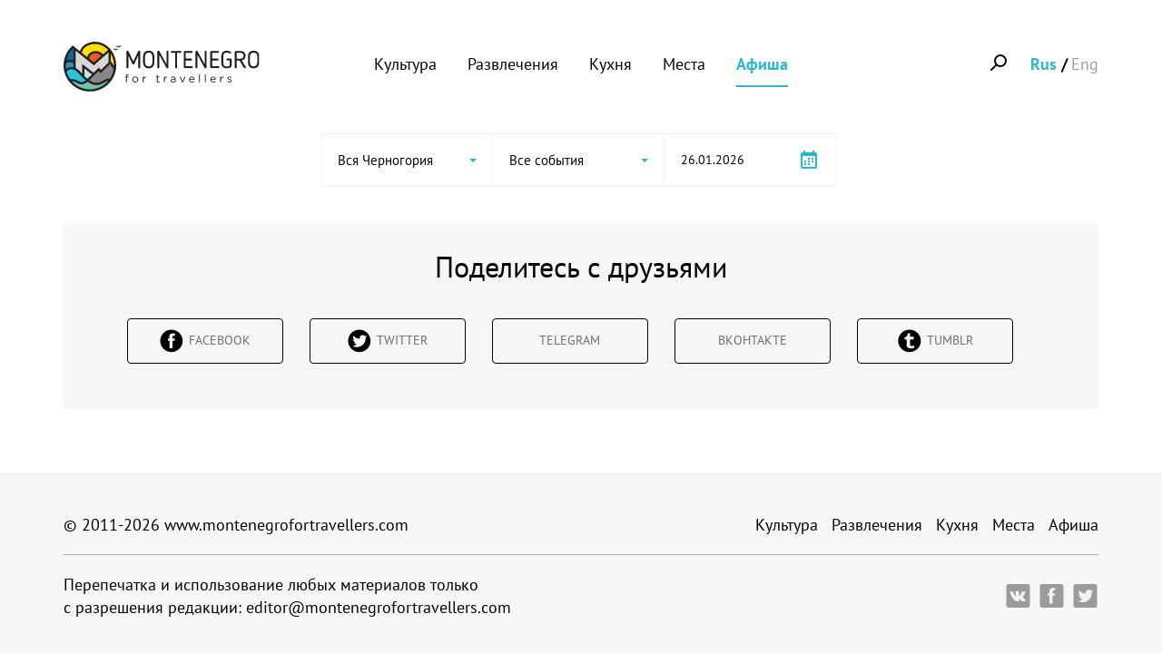

--- FILE ---
content_type: text/html; charset=utf-8
request_url: http://www.montenegrofortravellers.com/events
body_size: 12290
content:
<!DOCTYPE html>
<!--[if IEMobile 7]><html class="iem7"  lang="ru" dir="ltr"><![endif]-->
<!--[if lte IE 6]><html class="lt-ie9 lt-ie8 lt-ie7"  lang="ru" dir="ltr"><![endif]-->
<!--[if (IE 7)&(!IEMobile)]><html class="lt-ie9 lt-ie8"  lang="ru" dir="ltr"><![endif]-->
<!--[if IE 8]><html class="lt-ie9"  lang="ru" dir="ltr"><![endif]-->
<!--[if (gte IE 9)|(gt IEMobile 7)]><!--><html  lang="ru" dir="ltr" prefix="og: http://ogp.me/ns# article: http://ogp.me/ns/article# book: http://ogp.me/ns/book# profile: http://ogp.me/ns/profile# video: http://ogp.me/ns/video# product: http://ogp.me/ns/product# content: http://purl.org/rss/1.0/modules/content/ dc: http://purl.org/dc/terms/ foaf: http://xmlns.com/foaf/0.1/ rdfs: http://www.w3.org/2000/01/rdf-schema# sioc: http://rdfs.org/sioc/ns# sioct: http://rdfs.org/sioc/types# skos: http://www.w3.org/2004/02/skos/core# xsd: http://www.w3.org/2001/XMLSchema#"><!--<![endif]-->
<head>
  <meta charset="utf-8" />
<link rel="shortcut icon" href="http://www.montenegrofortravellers.com/sites/all/themes/cyprus_new/favicon.ico" type="image/vnd.microsoft.icon" />
<meta name="generator" content="Drupal 7 (http://drupal.org)" />
<link rel="canonical" href="http://www.montenegrofortravellers.com/events" />
<link rel="shortlink" href="http://www.montenegrofortravellers.com/events" />
<meta property="og:site_name" content="Montenegro For Travellers" />
<meta property="og:type" content="article" />
<meta property="og:url" content="http://www.montenegrofortravellers.com/events" />
<meta property="og:title" content="Афиша" />
  <title>Афиша | Montenegro For Travellers</title>

      <meta name="MobileOptimized" content="width">
    <meta name="HandheldFriendly" content="true">
    <meta name="viewport" content="width=device-width">
    <meta http-equiv="cleartype" content="on">

  <style>
@import url("http://www.montenegrofortravellers.com/modules/system/system.base.css?ruhxve");
</style>
<style>
@import url("http://www.montenegrofortravellers.com/sites/all/modules/jquery_update/replace/ui/themes/base/minified/jquery.ui.core.min.css?ruhxve");
@import url("http://www.montenegrofortravellers.com/sites/all/modules/jquery_update/replace/ui/themes/base/minified/jquery.ui.theme.min.css?ruhxve");
@import url("http://www.montenegrofortravellers.com/sites/all/modules/jquery_update/replace/ui/themes/base/minified/jquery.ui.datepicker.min.css?ruhxve");
</style>
<style>
@import url("http://www.montenegrofortravellers.com/sites/all/modules/simplenews/simplenews.css?ruhxve");
@import url("http://www.montenegrofortravellers.com/modules/aggregator/aggregator.css?ruhxve");
@import url("http://www.montenegrofortravellers.com/modules/comment/comment.css?ruhxve");
@import url("http://www.montenegrofortravellers.com/sites/all/modules/date/date_api/date.css?ruhxve");
@import url("http://www.montenegrofortravellers.com/sites/all/modules/date/date_popup/themes/datepicker.1.7.css?ruhxve");
@import url("http://www.montenegrofortravellers.com/modules/field/theme/field.css?ruhxve");
@import url("http://www.montenegrofortravellers.com/modules/node/node.css?ruhxve");
@import url("http://www.montenegrofortravellers.com/modules/search/search.css?ruhxve");
@import url("http://www.montenegrofortravellers.com/modules/user/user.css?ruhxve");
@import url("http://www.montenegrofortravellers.com/sites/all/modules/views/css/views.css?ruhxve");
@import url("http://www.montenegrofortravellers.com/sites/all/modules/ckeditor/css/ckeditor.css?ruhxve");
</style>
<style>
@import url("http://www.montenegrofortravellers.com/sites/all/modules/ctools/css/ctools.css?ruhxve");
@import url("http://www.montenegrofortravellers.com/sites/all/modules/yandex_metrics/css/yandex_metrics.css?ruhxve");
@import url("http://www.montenegrofortravellers.com/modules/locale/locale.css?ruhxve");
</style>
<style>
@import url("http://www.montenegrofortravellers.com/sites/all/themes/cyprus_new/css/styles.css?ruhxve");
@import url("http://www.montenegrofortravellers.com/sites/all/themes/cyprus_new/css/bootstrap.min.css?ruhxve");
@import url("http://www.montenegrofortravellers.com/sites/all/themes/cyprus_new/js/plugins/select/css/bootstrap-select.min.css?ruhxve");
@import url("http://www.montenegrofortravellers.com/sites/all/themes/cyprus_new/js/plugins/fotorama/fotorama.css?ruhxve");
@import url("http://www.montenegrofortravellers.com/sites/all/themes/cyprus_new/js/plugins/owl/owl.carousel.css?ruhxve");
@import url("http://www.montenegrofortravellers.com/sites/all/themes/cyprus_new/js/plugins/magnific-popup/magnific-popup.css?ruhxve");
@import url("http://www.montenegrofortravellers.com/sites/all/themes/cyprus_new/css/style.css?ruhxve");
</style>
  <script src="http://www.montenegrofortravellers.com/sites/all/modules/jquery_update/replace/jquery/1.10/jquery.min.js?v=1.10.2"></script>
<script src="http://www.montenegrofortravellers.com/misc/jquery-extend-3.4.0.js?v=1.10.2"></script>
<script src="http://www.montenegrofortravellers.com/misc/jquery-html-prefilter-3.5.0-backport.js?v=1.10.2"></script>
<script src="http://www.montenegrofortravellers.com/misc/jquery.once.js?v=1.2"></script>
<script src="http://www.montenegrofortravellers.com/misc/drupal.js?ruhxve"></script>
<script src="http://www.montenegrofortravellers.com/sites/all/modules/jquery_update/replace/ui/ui/minified/jquery.ui.core.min.js?v=1.10.2"></script>
<script src="http://www.montenegrofortravellers.com/sites/all/modules/jquery_update/replace/ui/external/jquery.cookie.js?v=67fb34f6a866c40d0570"></script>
<script src="http://www.montenegrofortravellers.com/sites/all/modules/jquery_update/replace/misc/jquery.form.min.js?v=2.69"></script>
<script src="http://www.montenegrofortravellers.com/sites/all/modules/jquery_update/replace/ui/ui/minified/jquery.ui.datepicker.min.js?v=1.10.2"></script>
<script src="http://www.montenegrofortravellers.com/misc/ui/jquery.ui.datepicker-1.13.0-backport.js?v=1.10.2"></script>
<script src="http://www.montenegrofortravellers.com/modules/locale/locale.datepicker.js?v=1.10.2"></script>
<script src="http://www.montenegrofortravellers.com/misc/ajax.js?v=7.89"></script>
<script src="http://www.montenegrofortravellers.com/sites/all/modules/jquery_update/js/jquery_update.js?v=0.0.1"></script>
<script src="http://www.montenegrofortravellers.com/sites/default/files/languages/ru_M3m7RGWaKmBPZIwe8jsVAUOe-gegfRXZqJymJ1KTWYo.js?ruhxve"></script>
<script src="http://www.montenegrofortravellers.com/sites/all/modules/better_exposed_filters/better_exposed_filters.js?ruhxve"></script>
<script src="http://www.montenegrofortravellers.com/misc/autocomplete.js?v=7.89"></script>
<script src="http://www.montenegrofortravellers.com/sites/all/modules/views_load_more/views_load_more.js?ruhxve"></script>
<script src="http://www.montenegrofortravellers.com/sites/all/modules/views/js/base.js?ruhxve"></script>
<script src="http://www.montenegrofortravellers.com/misc/progress.js?v=7.89"></script>
<script src="http://www.montenegrofortravellers.com/sites/all/modules/ctools/js/auto-submit.js?ruhxve"></script>
<script src="http://www.montenegrofortravellers.com/sites/all/modules/form_placeholder/form_placeholder.js?ruhxve"></script>
<script src="http://www.montenegrofortravellers.com/sites/all/modules/views/js/ajax_view.js?ruhxve"></script>
<script src="http://www.montenegrofortravellers.com/sites/all/themes/cyprus_new/js/bootstrap.min.js?ruhxve"></script>
<script src="http://www.montenegrofortravellers.com/sites/all/themes/cyprus_new/js/plugins/select/js/bootstrap-select.min.js?ruhxve"></script>
<script src="http://www.montenegrofortravellers.com/sites/all/themes/cyprus_new/js/plugins/fotorama/fotorama.js?ruhxve"></script>
<script src="http://www.montenegrofortravellers.com/sites/all/themes/cyprus_new/js/plugins/owl/owl.carousel.min.js?ruhxve"></script>
<script src="http://www.montenegrofortravellers.com/sites/all/themes/cyprus_new/js/plugins/magnific-popup/magnific-popup.js?ruhxve"></script>
<script src="http://www.montenegrofortravellers.com/sites/all/themes/cyprus_new/js/script.js?ruhxve"></script>
<script>jQuery.extend(Drupal.settings, {"basePath":"\/","pathPrefix":"","setHasJsCookie":0,"ajaxPageState":{"theme":"cyprus_new","theme_token":"4VKq6NHcmpRqnzv0WqBpzxN2VXCa-eXrc-nuKhUWNHA","jquery_version":"1.10","js":{"sites\/all\/modules\/jquery_update\/replace\/jquery\/1.10\/jquery.min.js":1,"misc\/jquery-extend-3.4.0.js":1,"misc\/jquery-html-prefilter-3.5.0-backport.js":1,"misc\/jquery.once.js":1,"misc\/drupal.js":1,"sites\/all\/modules\/jquery_update\/replace\/ui\/ui\/minified\/jquery.ui.core.min.js":1,"sites\/all\/modules\/jquery_update\/replace\/ui\/external\/jquery.cookie.js":1,"sites\/all\/modules\/jquery_update\/replace\/misc\/jquery.form.min.js":1,"sites\/all\/modules\/jquery_update\/replace\/ui\/ui\/minified\/jquery.ui.datepicker.min.js":1,"misc\/ui\/jquery.ui.datepicker-1.13.0-backport.js":1,"modules\/locale\/locale.datepicker.js":1,"misc\/ajax.js":1,"sites\/all\/modules\/jquery_update\/js\/jquery_update.js":1,"public:\/\/languages\/ru_M3m7RGWaKmBPZIwe8jsVAUOe-gegfRXZqJymJ1KTWYo.js":1,"sites\/all\/modules\/better_exposed_filters\/better_exposed_filters.js":1,"misc\/autocomplete.js":1,"sites\/all\/modules\/views_load_more\/views_load_more.js":1,"sites\/all\/modules\/views\/js\/base.js":1,"misc\/progress.js":1,"sites\/all\/modules\/ctools\/js\/auto-submit.js":1,"sites\/all\/modules\/form_placeholder\/form_placeholder.js":1,"sites\/all\/modules\/views\/js\/ajax_view.js":1,"sites\/all\/themes\/cyprus_new\/js\/bootstrap.min.js":1,"sites\/all\/themes\/cyprus_new\/js\/plugins\/select\/js\/bootstrap-select.min.js":1,"sites\/all\/themes\/cyprus_new\/js\/plugins\/fotorama\/fotorama.js":1,"sites\/all\/themes\/cyprus_new\/js\/plugins\/owl\/owl.carousel.min.js":1,"sites\/all\/themes\/cyprus_new\/js\/plugins\/magnific-popup\/magnific-popup.js":1,"sites\/all\/themes\/cyprus_new\/js\/script.js":1},"css":{"modules\/system\/system.base.css":1,"modules\/system\/system.menus.css":1,"modules\/system\/system.messages.css":1,"modules\/system\/system.theme.css":1,"misc\/ui\/jquery.ui.core.css":1,"misc\/ui\/jquery.ui.theme.css":1,"misc\/ui\/jquery.ui.datepicker.css":1,"sites\/all\/modules\/simplenews\/simplenews.css":1,"modules\/aggregator\/aggregator.css":1,"modules\/comment\/comment.css":1,"sites\/all\/modules\/date\/date_api\/date.css":1,"sites\/all\/modules\/date\/date_popup\/themes\/datepicker.1.7.css":1,"modules\/field\/theme\/field.css":1,"modules\/node\/node.css":1,"modules\/search\/search.css":1,"modules\/user\/user.css":1,"sites\/all\/modules\/views\/css\/views.css":1,"sites\/all\/modules\/ckeditor\/css\/ckeditor.css":1,"sites\/all\/modules\/ctools\/css\/ctools.css":1,"sites\/all\/modules\/yandex_metrics\/css\/yandex_metrics.css":1,"modules\/locale\/locale.css":1,"sites\/all\/themes\/cyprus_new\/system.menus.css":1,"sites\/all\/themes\/cyprus_new\/system.messages.css":1,"sites\/all\/themes\/cyprus_new\/system.theme.css":1,"sites\/all\/themes\/cyprus_new\/css\/styles.css":1,"sites\/all\/themes\/cyprus_new\/css\/bootstrap.min.css":1,"sites\/all\/themes\/cyprus_new\/js\/plugins\/select\/css\/bootstrap-select.min.css":1,"sites\/all\/themes\/cyprus_new\/js\/plugins\/fotorama\/fotorama.css":1,"sites\/all\/themes\/cyprus_new\/js\/plugins\/owl\/owl.carousel.css":1,"sites\/all\/themes\/cyprus_new\/js\/plugins\/magnific-popup\/magnific-popup.css":1,"sites\/all\/themes\/cyprus_new\/css\/style.css":1}},"jquery":{"ui":{"datepicker":{"isRTL":false,"firstDay":"1"}}},"better_exposed_filters":{"datepicker":true,"slider":false,"settings":[],"autosubmit":false,"datepicker_options":{"dateFormat":"\u0022dd.mm.yy\u0022"},"views":{"cyprus":{"displays":{"top3_events":{"filters":{"city":{"required":false},"type":{"required":false},"field_when":{"required":false}}},"events":{"filters":{"city":{"required":false},"type":{"required":false},"when":{"required":false},"field_when":{"required":false}}}}}}},"form_placeholder":{"fallback_support":false,"include":"#edit-comment-body-und-0-value,#edit-mail,#edit-mail--2","exclude":"","required_indicator":"remove"},"urlIsAjaxTrusted":{"\/events":true,"\/views\/ajax":true},"views":{"ajax_path":"\/views\/ajax","ajaxViews":{"views_dom_id:159e2e2ffae35f6a2c77fbbb3a16fab0":{"view_name":"cyprus","view_display_id":"top3_events","view_args":"","view_path":"events","view_base_path":"events","view_dom_id":"159e2e2ffae35f6a2c77fbbb3a16fab0","pager_element":0},"views_dom_id:1f9e3971d1103e80544daf64db57a625":{"view_name":"cyprus","view_display_id":"events","view_args":"","view_path":"events","view_base_path":"events","view_dom_id":"1f9e3971d1103e80544daf64db57a625","pager_element":0}}}});</script>
      <!--[if lt IE 9]>
    <script src="/sites/all/themes/zen/js/html5-respond.js"></script>
    <![endif]-->
    
  <link rel="apple-touch-icon-precomposed" sizes="57x57" href="/sites/all/themes/cyprus_new/img/apple-touch-icon-57x57.png" />
  <link rel="apple-touch-icon-precomposed" sizes="114x114" href="/sites/all/themes/cyprus_new/img/apple-touch-icon-114x114.png" />
  <link rel="apple-touch-icon-precomposed" sizes="72x72" href="/sites/all/themes/cyprus_new/img/apple-touch-icon-72x72.png" />
  <link rel="apple-touch-icon-precomposed" sizes="144x144" href="/sites/all/themes/cyprus_new/img/apple-touch-icon-144x144.png" />
  <link rel="apple-touch-icon-precomposed" sizes="60x60" href="/sites/all/themes/cyprus_new/img/apple-touch-icon-60x60.png" />
  <link rel="apple-touch-icon-precomposed" sizes="120x120" href="/sites/all/themes/cyprus_new/img/apple-touch-icon-120x120.png" />
  <link rel="apple-touch-icon-precomposed" sizes="76x76" href="/sites/all/themes/cyprus_new/img/apple-touch-icon-76x76.png" />
  <link rel="apple-touch-icon-precomposed" sizes="152x152" href="/sites/all/themes/cyprus_new/img/apple-touch-icon-152x152.png" />
  <link rel="icon" type="image/png" href="/sites/all/themes/cyprus_new/img/favicon-196x196.png" sizes="196x196" />
  <link rel="icon" type="image/png" href="/sites/all/themes/cyprus_new/img/favicon-96x96.png" sizes="96x96" />
  <link rel="icon" type="image/png" href="/sites/all/themes/cyprus_new/img/favicon-32x32.png" sizes="32x32" />
  <link rel="icon" type="image/png" href="/sites/all/themes/cyprus_new/img/favicon-16x16.png" sizes="16x16" />
  <link rel="icon" type="image/png" href="/sites/all/themes/cyprus_new/img/favicon-128.png" sizes="128x128" />
  <meta name="application-name" content="&nbsp;"/>
  <meta name="msapplication-TileColor" content="#FFFFFF" />
  <meta name="msapplication-TileImage" content="/sites/all/themes/cyprus_new/img/mstile-144x144.png" />
  <meta name="msapplication-square70x70logo" content="/sites/all/themes/cyprus_new/img/mstile-70x70.png" />
  <meta name="msapplication-square150x150logo" content="/sites/all/themes/cyprus_new/img/mstile-150x150.png" />
  <meta name="msapplication-wide310x150logo" content="/sites/all/themes/cyprus_new/img/mstile-310x150.png" />
  <meta name="msapplication-square310x310logo" content="/sites/all/themes/cyprus_new/img/mstile-310x310.png" />
<!-- Yandex.RTB -->
<script>window.yaContextCb=window.yaContextCb||[]</script>
<script src="https://yandex.ru/ads/system/context.js" async></script>
</head>
<body class="html not-front not-logged-in no-sidebars page-events i18n-ru section-events page-views" >
<div class="body">
    <div class="somit somit-header events ">  
  <div class="upper-header topMenu">
    <div class="container">
    <span class="wrap-toggle-btn hidden-sm hidden-md hidden-lg"><span class="toggle-btn"></span></span>      
      <div class="row">        
        <div class="col-xs-12 col-sm-2 col-md-3 col-logo">
           <a href="/" class="top-logo hidden-sm "><img src="/sites/all/themes/cyprus_new/logo.svg"  alt="MontenegroForTravellers"></a>
           <a href="/" class="mini-logo hidden-lg hidden-md hidden-xs"><img src="/sites/all/themes/cyprus_new/img/logo-mini.svg"  alt="MontenegroForTravellers"></a>
        </div>
        <div class="col-xs-12 col-sm-7 col-md-6 main-header">        
          <div class="main-menu">        
            
<div id="block-menu-menu-top-menu" class="block block-menu first last odd" role="navigation">

      
  <ul class="menu"><li class="menu__item is-leaf first leaf" id="menu-807"><a href="/culture" title="" class="menu__link">Культура</a></li>
<li class="menu__item is-leaf leaf" id="menu-808"><a href="/entertainment" title="" class="menu__link">Развлечения</a></li>
<li class="menu__item is-leaf leaf" id="menu-806"><a href="/cuisine" title="" class="menu__link">Кухня</a></li>
<li class="menu__item is-leaf leaf" id="menu-797"><a href="/places" title="" class="menu__link">Места</a></li>
<li class="menu__item is-active-trail is-leaf last leaf active-trail" id="menu-796"><a href="/events" title="" class="menu__link is-active-trail active-trail active">Афиша</a></li>
</ul>
</div>
       
          </div>
        </div>
        <div class="col-xs-12 col-sm-3 col-md-3 lang-block">                  	
      		<ul class="language-switcher-locale-url"><li class="ru first active"><a href="/events" class="language-link active" xml:lang="ru" title="Афиша">Rus</a></li>
<li class="en last"><a href="/en/events" class="language-link" xml:lang="en" title="Events">Eng</a></li>
</ul>    
          <div class="search-block"><span class="search-buttn"></span></div>    	
        </div>
      </div>    
    </div>
  </div>
</div>
<div class="somit somit-body events">     
    <div class="region region-navigation">
    <div id="block-search-form" class="block block-search first last odd" role="search">

      
  <form action="/events" method="post" id="search-block-form" accept-charset="UTF-8"><div><div class="container-inline">
      <h2 class="element-invisible">Форма поиска</h2>
    <div class="form-item form-type-textfield form-item-search-block-form">
  <label class="element-invisible" for="edit-search-block-form--2">Поиск </label>
 <input title="Введите ключевые слова для поиска." placeholder="Поиск" type="text" id="edit-search-block-form--2" name="search_block_form" value="" size="15" maxlength="128" class="form-text" />
</div>
<div class="form-actions form-wrapper" id="edit-actions"><input type="submit" id="edit-submit" name="op" value="Поиск" class="form-submit" /></div><input type="hidden" name="form_build_id" value="form-J8-0mWY1jD13MbVg_OrrmEDdxOH_gXyeG2Xa0mumdTg" />
<input type="hidden" name="form_id" value="search_block_form" />
</div>
</div></form>
</div>
  </div>
       
      


<div class="wide-container container view view-cyprus view-id-cyprus view-display-id-events view-dom-id-1f9e3971d1103e80544daf64db57a625">
            <div class="view-header">
      <div class="view view-cyprus view-id-cyprus view-display-id-top3_events view-dom-id-159e2e2ffae35f6a2c77fbbb3a16fab0">
        <form class="ctools-auto-submit-full-form" action="/events" method="get" id="views-exposed-form-cyprus-events" accept-charset="UTF-8"><div><script type="text/javascript">
(function($) {
  $(function() {  
  	$('#edit-when-value-date').change(function(){
  		$('#edit-field-when-value-date').val($('#edit-when-value-date').val());
  	});
  	  //$('#edit-field-when-value-date').val($('#edit-when-value-date').val());
      if($('#edit-section').val() == '6'){
        $('#edit-category option').hide();
        $('#edit-category option').each(function(){
          if(($(this).val() == '38') || ($(this).val() == '39') ||
            ($(this).val() == '40') || ($(this).val() == '41') ||
            ($(this).val() == '42') || ($(this).val() == '43') ||
            ($(this).val() == '44')){
            $(this).show();
          }
        })
      }else if($('#edit-section').val() == '7'){
        $('#edit-category option').hide();
        $('#edit-category option').each(function(){
          if(($(this).val() == '45') || ($(this).val() == '46') ||
            ($(this).val() == '47') || ($(this).val() == '48') ||
            ($(this).val() == '49') || ($(this).val() == '50') ||
            ($(this).val() == '51') || ($(this).val() == '52') ||
            ($(this).val() == '53') || ($(this).val() == '54') ||
            ($(this).val() == '55') || ($(this).val() == '56')){
            $(this).show();
          }
        })
      }else if($('#edit-section').val() == '8'){
        $('#edit-category option').hide();
        $('#edit-category option').each(function(){
          if(($(this).val() == '57') || ($(this).val() == '58') ||
            ($(this).val() == '59') || ($(this).val() == '60')){
            $(this).show();
          }
        })
      }
     
   })
})(jQuery);    
</script>
<div class="main-filter">
  <div class="views-exposed-filter">  	
                                  <div class="form-item form-type-select form-item-city">
 <select id="edit-city" name="city" class="form-select"><option value="All" selected="selected">Вся Черногория</option><option value="316">Бар</option><option value="280">Бечичи</option><option value="277">Будва</option><option value="283">Котор</option><option value="343">Мойковац</option><option value="341">Никшич</option><option value="281">Петровац</option><option value="276">Подгорица</option><option value="282">Свети-Стефан</option><option value="278">Тиват</option><option value="305">Улцинь</option><option value="288">Херцег-Нови</option><option value="302">Цетине</option></select>
</div>
         
                                  <div class="form-item form-type-select form-item-type">
 <select id="edit-type" name="type" class="form-select"><option value="All" selected="selected">Все события</option><option value="114">Вечеринка</option><option value="111">Выставка</option><option value="113">Для детей</option><option value="143">Кино</option><option value="110">Концерт</option><option value="115">Мастер-класс</option><option value="109">Праздник</option><option value="112">Спектакль</option><option value="340">Фестиваль</option></select>
</div>
         
                                  <div id="edit-between-date-filter-value-wrapper"><div id="edit-between-date-filter-value-inside-wrapper"><div  class="container-inline-date"><div class="form-item form-type-date-text form-item-when-value">
  <div id="edit-when-value"  class="date-padding"><div class="form-item form-type-textfield form-item-when-value-date">
  <label class="element-invisible" for="edit-when-value-date">Дата </label>
 <div class="date-date"><input class="bef-datepicker form-text" type="text" id="edit-when-value-date" name="when[value][date]" value="26.01.2026" size="60" maxlength="128" /></div>
<div class="description"> Формат: 26.01.2026</div>
</div>
</div>
</div>
</div></div></div>         
                                  <div id="edit-field-when-value-value-wrapper"><div id="edit-field-when-value-value-inside-wrapper"><div  class="container-inline-date"><div class="form-item form-type-date-text form-item-field-when-value">
  <div id="edit-field-when-value"  class="date-padding"><div class="form-item form-type-textfield form-item-field-when-value-date">
  <label class="element-invisible" for="edit-field-when-value-date">Дата </label>
 <div class="date-date"><input class="date-date form-text" type="text" id="edit-field-when-value-date" name="field_when[value][date]" value="26.01.2026" size="60" maxlength="128" /></div>
<div class="description"> Формат: 26.01.2026</div>
</div>
</div>
</div>
</div></div></div>         
                    <div class="col-xs-6 col-sm-9 col-md-3">
      <div class="views-exposed-widget views-submit-button filter-control--apply">
        <input class="ctools-use-ajax ctools-auto-submit-click js-hide form-submit" type="submit" id="edit-submit-cyprus" value="Применить" />      </div>
    </div>
      </div>
</div>
</div></form>  
  
  
  
  
  
  
  
</div>    </div>
  
  
  
  
  
  
  
  
  
</div>
<div class="container">
<div class="share-block-container">	
	<div id="block-block-1" class="block block-block last even detail-share-block">
		<div class="text-center">
			<div class="title">Поделитесь с друзьями</div>					
			<div class="share-links">					
				<a href="https://www.facebook.com/sharer.php?src=sp&amp;u=http%3A%2F%2Fwww.montenegrofortravellers.com%2Fevents" class="fa fa-facebook" target="_blank">
					<?xml version="1.0" encoding="UTF-8"?>
<svg width="26px" height="27px" viewBox="0 0 26 27" version="1.1" xmlns="http://www.w3.org/2000/svg" xmlns:xlink="http://www.w3.org/1999/xlink">
    <!-- Generator: Sketch 49.3 (51167) - http://www.bohemiancoding.com/sketch -->
    <title>Fill 50</title>
    <desc>Created with Sketch.</desc>
    <defs></defs>
    <g id="Page-1" stroke="none" stroke-width="1" fill="none" fill-rule="evenodd">
        <g id="Main_page" transform="translate(-514.000000, -5104.000000)" fill="#000000">
            <g id="Group-11-Copy" transform="translate(480.000000, 5092.000000)">
                <g id="Group-6" transform="translate(34.000000, 12.000000)">
                    <path d="M12.8555161,0.528596624 C5.75281304,0.528596624 0,6.26843384 0,13.3470082 C0,20.4274593 5.75281304,26.1672965 12.8555161,26.1672965 C19.9540206,26.1672965 25.7108874,20.4274593 25.7108874,13.3470082 C25.7108874,6.26843384 19.9540206,0.528596624 12.8555161,0.528596624 Z M16.619109,10.7265598 L16.5006823,13.2777109 L14.1073928,13.2531681 L14.1073928,21.9372741 L10.5946965,21.9372741 L10.5946965,13.2531681 L8.79354015,13.3021093 L8.74257905,10.7265598 L10.4497758,10.7265598 C10.4497758,9.45307767 10.145457,6.60264892 11.5280663,5.56954175 C13.4823955,4.1065026 16.97048,5.07031248 16.97048,5.07031248 L16.5313748,7.73551533 C16.5313748,7.73551533 15.3245234,7.51130971 15.0998313,7.51130971 C14.7648199,7.51130971 14.1073928,7.64586196 14.1073928,8.46082702 L14.1073928,10.7265598 L16.619109,10.7265598 L16.619109,10.7265598 Z" id="Fill-50"></path>
                </g>
            </g>
        </g>
    </g>
</svg>					<span class="link-name">Facebook</span></a>		
				<a href="https://twitter.com/home?status=http%3A%2F%2Fwww.montenegrofortravellers.com%2Fevents&amp;text=Афиша" class="fa fa-twitter" target="_blank">
					<?xml version="1.0" encoding="UTF-8"?>
<svg width="27px" height="27px" viewBox="0 0 27 27" version="1.1" xmlns="http://www.w3.org/2000/svg" xmlns:xlink="http://www.w3.org/1999/xlink">
    <!-- Generator: Sketch 49.3 (51167) - http://www.bohemiancoding.com/sketch -->
    <title>Fill 49</title>
    <desc>Created with Sketch.</desc>
    <defs></defs>
    <g id="Page-1" stroke="none" stroke-width="1" fill="none" fill-rule="evenodd">
        <g id="Main_page" transform="translate(-713.000000, -5104.000000)" fill="#000000">
            <g id="Group-11-Copy" transform="translate(480.000000, 5092.000000)">
                <g id="Group-7" transform="translate(233.969075, 12.000000)">
                    <path d="M12.8555161,0.528596624 C5.75483991,0.528596624 0,6.26843384 0,13.3470082 C0,20.4274593 5.75483991,26.1672965 12.8555161,26.1672965 C19.9540206,26.1672965 25.7108874,20.4274593 25.7108874,13.3470082 C25.7108874,6.26843384 19.9540206,0.528596624 12.8555161,0.528596624 Z M20.8403384,9.4246369 C20.5033002,9.71193194 19.9213013,9.99922698 19.9213013,9.99922698 C19.9213013,9.99922698 20.2603663,11.9206389 19.3435009,14.1293458 C18.4244638,16.3400739 17.3114271,17.7787146 14.4584743,19.314949 C11.6056662,20.853349 9.72068467,20.5884312 8.41379311,20.3235134 C7.10878362,20.05874 6.28587771,19.6999821 5.27085425,18.9319371 C5.27085425,18.9319371 6.97805103,18.8340546 7.73566304,18.5467596 C8.68133887,18.1921884 9.91265745,17.3466171 9.91265745,17.3466171 C9.91265745,17.3466171 9.14071263,17.201959 8.17274132,16.6273689 C7.20477001,16.0507577 6.86773184,15.0889689 6.86773184,15.0889689 L8.36674096,14.946332 C8.36674096,14.946332 7.34983541,14.6102401 6.38389096,13.6504726 C5.41577487,12.6888282 5.60977451,11.5844026 5.60977451,11.5844026 C5.60977451,11.5844026 5.94883954,11.7759808 6.28587771,11.8738632 C6.62479797,11.9694357 7.15771786,11.8738632 7.15771786,11.8738632 C7.15771786,11.8738632 5.89976053,11.1524495 5.70576089,9.6650119 C5.51378812,8.17555316 6.09376016,7.40736376 6.09376016,7.40736376 C6.09376016,7.40736376 7.60912895,9.05577318 9.09163362,9.85659004 C10.7826155,10.7694375 13.2006617,10.9120745 13.2006617,10.9120745 C13.2006617,10.9120745 12.9881308,7.56631444 15.6674974,6.83075252 C17.9404781,6.2073656 19.0044358,7.74360002 19.0044358,7.74360002 C19.0044358,7.74360002 19.4393425,7.74360002 19.9213013,7.59894191 C20.4052869,7.45428381 21.083417,7.11804756 21.083417,7.11804756 C21.083417,7.11804756 21.083417,7.35842255 20.9383516,7.64788313 C20.793431,7.93517816 20.5033002,8.22449437 20.3583796,8.3671313 C20.2114321,8.51178941 19.7293285,8.79908444 19.7293285,8.79908444 C19.7293285,8.79908444 20.0663667,8.8968225 20.4543659,8.84802566 C20.8403384,8.79908444 21.4692446,8.65644751 21.4692446,8.65644751 C21.4692446,8.65644751 21.1792586,9.1353207 20.8403384,9.4246369 L20.8403384,9.4246369 Z" id="Fill-49"></path>
                </g>
            </g>
        </g>
    </g>
</svg>					<span class="link-name">Twitter</span></a>		
				<a href="https://telegram.me/share/url?url=http%3A%2F%2Fwww.montenegrofortravellers.com%2Fevents&amp;text=Афиша" class="fa fa-telegram" target="_blank" >
										<span class="link-name">Telegram</span></a>						
				<a href="http://vk.com/share.php?url=http%3A%2F%2Fwww.montenegrofortravellers.com%2Fevents&amp;title=Афиша" class="fa fa-vk" target="_blank">
										<span class="link-name">ВКонтакте</span></a>	
				<a href="https://www.tumblr.com/share/link?url=http%3A%2F%2Fwww.montenegrofortravellers.com%2Fevents&amp;name=Афиша" class="fa fa-tumblr" target="_blank">
					<?xml version="1.0" encoding="UTF-8"?>
<svg width="27px" height="27px" viewBox="0 0 27 27" version="1.1" xmlns="http://www.w3.org/2000/svg" xmlns:xlink="http://www.w3.org/1999/xlink">
    <!-- Generator: Sketch 49.3 (51167) - http://www.bohemiancoding.com/sketch -->
    <title>Fill 55</title>
    <desc>Created with Sketch.</desc>
    <defs></defs>
    <g id="Page-1" stroke="none" stroke-width="1" fill="none" fill-rule="evenodd">
        <g id="Main_page" transform="translate(-1307.000000, -5104.000000)" fill="#000000">
            <g id="Group-11-Copy" transform="translate(480.000000, 5092.000000)">
                <g id="Group-10" transform="translate(827.890574, 12.000000)">
                    <path d="M12.9871658,0.528596624 C5.81124109,0.528596624 0,6.26843384 0,13.3468638 C0,20.4274593 5.81124109,26.1672965 12.9871658,26.1672965 C20.1572397,26.1672965 25.9757942,20.4274593 25.9757942,13.3468638 C25.9757942,6.26843384 20.1572397,0.528596624 12.9871658,0.528596624 Z M18.4239599,21.1446863 C18.4239599,21.1446863 17.152888,22.0555127 14.3445359,22.0555127 C11.5347212,22.0555127 9.80436673,20.423417 9.80436673,18.8279911 L9.80436673,11.7250184 L7.37923767,11.7250184 L7.37923767,9.25745718 C7.37923767,9.25745718 9.1110548,9.02935358 9.99597825,7.81289731 C10.8809017,6.59846221 11.0725132,5.30664513 11.1120057,4.69942758 L13.651224,4.69942758 L13.651224,8.64821846 L17.730648,8.64821846 L17.730648,11.7637094 L13.6892538,11.7637094 L13.6892538,17.8724103 C13.6892538,18.9869418 15.0378479,19.2844871 15.7691896,19.2844871 C16.4990686,19.2844871 17.6545884,18.8666821 18.4239599,18.4490215 L18.4239599,21.1446863 L18.4239599,21.1446863 Z" id="Fill-55"></path>
                </g>
            </g>
        </g>
    </g>
</svg>					<span class="link-name">Tumblr</span></a>	
			</div>
		</div>
	</div>
	<script type="text/javascript">
	(function($) {
	  $(function() {  
	      
	      $('.share-links a').on('click', function(){   
	      	var Url = $(this).attr('href');
	      	var newWin = window.open(Url, 'example', 'width=600,height=400');
	        return false;
	      });

	   })
	})(jQuery);    
	</script>
</div>
</div>
  </div>
<div class="container">
  <div class="mrc-widget">
    <script text="text/javascript" src="https://static.myrentacar.com/widget/v2/app.js"></script>
    <mrc-widget affiliate="3746" apikey="denis_panin_gmail_com" apisign="15d0a1c353242c0a456deae1fc2fa288" country="133" city="5" apisign="15d0a1c353242c0a456deae1fc2fa288" border="false" background="transparent" logo="false" cars="true">
    </mrc-widget>
  </div>
</div>
</div>
<div class="somit somit-footer">
  <div class="container">
  <div class="top-string">
    <div class="row">      
      <div class="col-sm-5 col-md-5">
        <div class="bottom-descr"> 
          <p>© 2011-2026 <a href="http://www.montenegrofortravellers.com">www.montenegrofortravellers.com</a></p>
        </div>
      </div>      
      <div class="col-sm-7 col-md-7">        
        

<div id="block-menu-menu-top-menu" class="block block-menu first last odd" role="navigation">

      
  <ul class="menu"><li class="menu__item is-leaf first leaf" id="menu-807"><a href="/culture" title="" class="menu__link">Культура</a></li>
<li class="menu__item is-leaf leaf" id="menu-808"><a href="/entertainment" title="" class="menu__link">Развлечения</a></li>
<li class="menu__item is-leaf leaf" id="menu-806"><a href="/cuisine" title="" class="menu__link">Кухня</a></li>
<li class="menu__item is-leaf leaf" id="menu-797"><a href="/places" title="" class="menu__link">Места</a></li>
<li class="menu__item is-active-trail is-leaf last leaf active-trail" id="menu-796"><a href="/events" title="" class="menu__link is-active-trail active-trail active">Афиша</a></li>
</ul>
</div>
      </div>
    </div>
  </div>
  <div class="bottom-string">
    <div class="row">
      <div class="col-sm-7 col-md-6">
                  <div class="bottom-rights">Перепечатка и использование любых материалов только с&nbsp;разрешения редакции: <a href="/cdn-cgi/l/email-protection#b1d4d5d8c5dec3f1dcdedfc5d4dfd4d6c3ded7dec3c5c3d0c7d4ddddd4c3c29fd2dedc"><span class="__cf_email__" data-cfemail="0a6f6e637e65784a6765647e6f646f6d78656c65787e786b7c6f66666f787924696567">[email&#160;protected]</span></a></div>
          
      </div>
      <div class="col-sm-5 col-md-6 social-block">         
        <div class="small-share-block share-links">          
                      <a class="fa fa-vk" title="Перейти в группу Вконтакте" href="https://vk.com/montenegrofortravellers" rel="nofollow" target="_blank">
              <?xml version="1.0" encoding="UTF-8"?>
<svg width="29px" height="29px" viewBox="0 0 29 29" version="1.1" xmlns="http://www.w3.org/2000/svg" xmlns:xlink="http://www.w3.org/1999/xlink">
    <!-- Generator: Sketch 49.3 (51167) - http://www.bohemiancoding.com/sketch -->
    <title>Group 18</title>
    <desc>Created with Sketch.</desc>
    <defs></defs>
    <g id="Page-1" stroke="none" stroke-width="1" fill="none" fill-rule="evenodd">
        <g id="Group-18">
            <rect id="Rectangle-7-Copy-2" fill="#25C5E0" x="0" y="0" width="29" height="29" rx="3"></rect>
            <path d="M21.4533637,21.3299655 C20.9908058,21.3299655 20.5259685,21.3283486 20.0634105,21.3299655 C19.4730427,21.3315824 18.9580582,21.0906663 18.5410885,20.6314706 C18.0806472,20.1205345 17.6591187,19.5594749 17.214796,19.0275192 C17.0803107,18.8674475 16.9367077,18.7122264 16.7839871,18.5780248 C16.4285615,18.2675826 16.0729731,18.3306412 15.9044594,18.8043889 C15.7561348,19.2215456 15.7107094,19.6888258 15.6239289,20.1367033 C15.614974,20.183593 15.6218123,20.2369503 15.6218123,20.2886906 C15.6172534,20.9014906 15.3619592,21.2458874 14.8310189,21.2782251 C13.4409029,21.365537 12.0940957,21.1860626 10.8383021,20.4148078 C9.7741421,19.7615857 8.92636343,18.8383435 8.19027598,17.7614972 C6.96199823,15.9619026 6.00480776,13.977983 5.12755954,11.9374723 C4.89050063,11.3844972 4.66939761,10.8218207 4.43933976,10.2639949 L4.39603092,10.1475791 C4.19544261,9.58651951 4.36167691,9.266376 4.88594181,9.21301875 C5.02042715,9.19846677 5.15719191,9.20816809 5.29151443,9.20493432 C6.01620482,9.19361611 6.74317462,9.18714857 7.46802782,9.17421348 C7.97829061,9.16451216 8.32704074,9.3973438 8.52534963,9.96487093 C9.03121641,11.4184518 9.68524501,12.7831039 10.5102295,14.0361909 C10.6606708,14.2641719 10.8430238,14.4792178 11.0411699,14.6554584 C11.3010229,14.8834394 11.5266847,14.8025951 11.6406554,14.4468801 C11.720272,14.1946458 11.7704191,13.9197751 11.7954926,13.6513719 C11.8843897,12.6521361 11.8889485,11.6512835 11.7430661,10.6568983 C11.6611701,10.1071569 11.3648465,9.80641606 10.8975669,9.69808467 C10.6242002,9.6350261 10.5922884,9.51375962 10.7769208,9.26960978 C11.0229346,8.93814806 11.3510072,8.78777763 11.7157132,8.73280349 C12.6843007,8.58566682 13.6572843,8.57111485 14.621313,8.71663462 C15.5124005,8.84921931 15.6263711,9.23242139 15.653724,10.191235 C15.6719593,10.8250545 15.6218123,11.4604909 15.614974,12.0943103 C15.6081358,12.7103441 15.603577,13.3263778 15.6286505,13.9424115 C15.6354887,14.1461392 15.7061505,14.362802 15.7948848,14.5438932 C15.9135771,14.7799587 16.0843702,14.817147 16.2667232,14.6441402 C16.4946645,14.4242436 16.7133253,14.1849445 16.8933989,13.9181582 C17.7138246,12.6925583 18.3496179,11.3489257 18.8418082,9.91313057 C19.0446759,9.31973325 19.1882789,9.21301875 19.7488516,9.20978498 C20.7288362,9.20978498 21.708658,9.20170055 22.6886425,9.20331743 C22.8664367,9.20331743 23.0510692,9.2194863 23.2195829,9.27607732 C23.50223,9.37147362 23.6456702,9.64311054 23.5430966,9.9567865 C23.3768623,10.4644888 23.2151869,10.9948276 22.9528916,11.4394713 C22.3035846,12.5486554 21.5969667,13.6141836 20.9155852,14.7007312 C20.7812627,14.9157771 20.655895,15.1389074 20.5396449,15.3685053 C20.368689,15.7032008 20.4028802,16.0265781 20.6194244,16.3192345 C20.7653068,16.5132609 20.9224234,16.6992028 21.0819823,16.8770603 C21.8294668,17.7081399 22.6088631,18.5004143 23.1969516,19.4980332 C23.319877,19.700144 23.4292888,19.9200405 23.5113477,20.1480215 C23.6640683,20.5764964 23.5181859,20.9629323 23.137524,21.123004 C22.923422,21.208699 22.690922,21.2458874 22.4629807,21.279842 C22.294467,21.3040953 22.1187894,21.2863096 21.9479963,21.2895433 L21.4533637,21.2895433 L21.4533637,21.3299655 Z" id="Path" fill="#F2F2F2"></path>
        </g>
    </g>
</svg>              <span class="visuallyhidden">ВКонтакте</span></a>
            <a class="fa fa-facebook" title="Перейти в группу в Фейсбуке" href="https://www.facebook.com/Montenegrofortravellersru/" rel="nofollow" target="_blank">
              <?xml version="1.0" encoding="UTF-8"?>
<svg width="29px" height="29px" viewBox="0 0 29 29" version="1.1" xmlns="http://www.w3.org/2000/svg" xmlns:xlink="http://www.w3.org/1999/xlink">
    <!-- Generator: Sketch 49.3 (51167) - http://www.bohemiancoding.com/sketch -->
    <title>Group 15</title>
    <desc>Created with Sketch.</desc>
    <defs></defs>
    <g id="Page-1" stroke="none" stroke-width="1" fill="none" fill-rule="evenodd">
        <g id="Group-15">
            <rect id="Rectangle-7-Copy-5" fill="#25C5E0" x="0" y="0" width="29" height="29" rx="3"></rect>
            <path d="M18.5454898,11.4212979 L18.4133359,14.2784818 L15.7426316,14.2509949 L15.7426316,23.9768352 L11.8227659,23.9768352 L11.8227659,14.2509949 L9.81283109,14.305807 L9.75596291,11.4212979 L11.661047,11.4212979 C11.661047,9.99505042 11.3214535,6.80268788 12.8643261,5.64565048 C15.0451886,4.00710702 18.9375895,5.08653431 18.9375895,5.08653431 L18.4475861,8.0714515 C18.4475861,8.0714515 17.1008441,7.82035045 16.8501071,7.82035045 C16.4762635,7.82035045 15.7426316,7.97104342 15.7426316,8.88377065 L15.7426316,11.4212979 L18.5454898,11.4212979 L18.5454898,11.4212979 Z" id="Path" fill="#F2F2F2"></path>
        </g>
    </g>
</svg>              <span class="visuallyhidden">Facebook</span></a>                    
            <a class="fa fa-twitter" title="Перейти в группу в Twitter" href="https://twitter.com/ForMontenegro" rel="nofollow" target="_blank">
              <?xml version="1.0" encoding="UTF-8"?>
<svg width="29px" height="29px" viewBox="0 0 29 29" version="1.1" xmlns="http://www.w3.org/2000/svg" xmlns:xlink="http://www.w3.org/1999/xlink">
    <!-- Generator: Sketch 49.3 (51167) - http://www.bohemiancoding.com/sketch -->
    <title>Group 16</title>
    <desc>Created with Sketch.</desc>
    <defs></defs>
    <g id="Page-1" stroke="none" stroke-width="1" fill="none" fill-rule="evenodd">
        <g id="Group-16">
            <rect id="Rectangle-7-Copy-4" fill="#25C5E0" x="0" y="0" width="29" height="29" rx="3"></rect>
            <path d="M23.3274457,9.96319794 C22.9513402,10.2849565 22.3018797,10.6067151 22.3018797,10.6067151 C22.3018797,10.6067151 22.680247,12.7586171 21.6571044,15.2322777 C20.6315384,17.7082019 19.3894856,19.3194201 16.2058367,21.0399393 C13.0223494,22.7628837 10.9188728,22.4661868 9.46049477,22.1694898 C8.00421693,21.8729545 7.08592503,21.4711605 5.95324654,20.6109817 C5.95324654,20.6109817 7.85833066,20.5013575 8.7037602,20.1795989 C9.75905273,19.7824938 11.1330979,18.8354888 11.1330979,18.8354888 C11.1330979,18.8354888 10.2716742,18.6734777 9.1915018,18.0299605 C8.11132945,17.3841797 7.73522397,16.307016 7.73522397,16.307016 L9.40798863,16.1472686 C9.40798863,16.1472686 8.2732099,15.7708595 7.19529935,14.6959595 C6.11496543,13.6189575 6.33145226,12.3820464 6.33145226,12.3820464 C6.33145226,12.3820464 6.70981955,12.596606 7.08592503,12.7062303 C7.46413075,12.8132676 8.05882331,12.7062303 8.05882331,12.7062303 C8.05882331,12.7062303 6.65505161,11.8982767 6.43856478,10.232408 C6.22433975,8.5642757 6.87153844,7.70393529 6.87153844,7.70393529 C6.87153844,7.70393529 8.56255909,9.55008579 10.2169062,10.4469676 C12.1038959,11.4693191 14.8022266,11.6290666 14.8022266,11.6290666 C14.8022266,11.6290666 14.5650604,7.88195348 17.555002,7.05815449 C20.0914522,6.35998687 21.2787371,8.08050601 21.2787371,8.08050601 C21.2787371,8.08050601 21.7640553,8.08050601 22.3018797,7.9184949 C22.8419659,7.7564838 23.5987004,7.37991307 23.5987004,7.37991307 C23.5987004,7.37991307 23.5987004,7.64912315 23.43682,7.97330704 C23.2751011,8.29506563 22.9513402,8.61908784 22.7896213,8.77883532 C22.6256406,8.94084642 22.0876547,9.26260501 22.0876547,9.26260501 C22.0876547,9.26260501 22.4637601,9.3720676 22.8967338,9.31741715 C23.3274457,9.26260501 24.0292507,9.10285753 24.0292507,9.10285753 C24.0292507,9.10285753 23.7056514,9.63917573 23.3274457,9.96319794 L23.3274457,9.96319794 Z" id="Path" fill="#F2F2F2"></path>
        </g>
    </g>
</svg>              <span class="visuallyhidden">Twitter</span></a>
            
                  </div>
      </div>
    </div>
  </div>  
</div>
<div class="totopcontroller">
  <div class="container">
    <div class="icon-to-top"><?xml version="1.0" encoding="utf-8"?>
<svg version="1.1" id="Layer_1" xmlns="http://www.w3.org/2000/svg" xmlns:xlink="http://www.w3.org/1999/xlink" x="0px" y="0px"
	 viewBox="0 0 65 65" style="enable-background:new 0 0 65 65;" xml:space="preserve">
<path fill="#25C5E0"  d="M32.5,1C49.9,1,64,15.1,64,32.5S49.9,64,32.5,64S1,49.9,1,32.5S15.1,1,32.5,1 M32.5,0
	C14.6,0,0,14.6,0,32.5S14.6,65,32.5,65S65,50.4,65,32.5S50.4,0,32.5,0L32.5,0z"/>
	<polygon fill="#25C5E0" points="32.8,23.9 20.8,36 21.5,36.7 32.8,25.3 44.2,36.7 44.9,36 32.8,23.9 	"/>
</svg></div>
  </div>
</div>    <div class="region region-page-bottom">
    <div class="ym-counter"><!-- Yandex.Metrika counter -->
<script data-cfasync="false" src="/cdn-cgi/scripts/5c5dd728/cloudflare-static/email-decode.min.js"></script><script type="text/javascript" >
   (function(m,e,t,r,i,k,a){m[i]=m[i]||function(){(m[i].a=m[i].a||[]).push(arguments)};
   m[i].l=1*new Date();k=e.createElement(t),a=e.getElementsByTagName(t)[0],k.async=1,k.src=r,a.parentNode.insertBefore(k,a)})
   (window, document, "script", "https://mc.yandex.ru/metrika/tag.js", "ym");

   ym(52912447, "init", {
        clickmap:true,
        trackLinks:true,
        accurateTrackBounce:true,
        webvisor:true
   });
</script>
<noscript><div><img src="https://mc.yandex.ru/watch/52912447" style="position:absolute; left:-9999px;" alt="" /></div></noscript>
<!-- /Yandex.Metrika counter --></div>  </div>
  
  </div>
<script defer src="https://static.cloudflareinsights.com/beacon.min.js/vcd15cbe7772f49c399c6a5babf22c1241717689176015" integrity="sha512-ZpsOmlRQV6y907TI0dKBHq9Md29nnaEIPlkf84rnaERnq6zvWvPUqr2ft8M1aS28oN72PdrCzSjY4U6VaAw1EQ==" data-cf-beacon='{"version":"2024.11.0","token":"ca7b76324ea442248bb35188c5845b21","r":1,"server_timing":{"name":{"cfCacheStatus":true,"cfEdge":true,"cfExtPri":true,"cfL4":true,"cfOrigin":true,"cfSpeedBrain":true},"location_startswith":null}}' crossorigin="anonymous"></script>
</body>
</html>


--- FILE ---
content_type: text/css
request_url: http://www.montenegrofortravellers.com/sites/all/themes/cyprus_new/css/style.css?ruhxve
body_size: 32799
content:
@import url('fonts.css');
@media (min-width: 451px) and (max-width: 767px) {
  .col-st-1,
  .col-st-10,
  .col-st-11,
  .col-st-12,
  .col-st-2,
  .col-st-3,
  .col-st-4,
  .col-st-5,
  .col-st-6,
  .col-st-7,
  .col-st-8,
  .col-st-9 {
    float: left;
  }
  .col-st-12 {
    width: 100%;
  }
  .col-st-11 {
    width: 91.66666667%;
  }
  .col-st-10 {
    width: 83.33333333%;
  }
  .col-st-9 {
    width: 75%;
  }
  .col-st-8 {
    width: 66.66666667%;
  }
  .col-st-7 {
    width: 58.33333333%;
  }
  .col-st-6 {
    width: 50%;
  }
  .col-st-5 {
    width: 41.66666667%;
  }
  .col-st-4 {
    width: 33.33333333%;
  }
  .col-st-3 {
    width: 25%;
  }
  .col-st-2 {
    width: 16.66666667%;
  }
  .col-st-1 {
    width: 8.33333333%;
  }
  .col-st-pull-12 {
    right: 100%;
  }
  .col-st-pull-11 {
    right: 91.66666667%;
  }
  .col-st-pull-10 {
    right: 83.33333333%;
  }
  .col-st-pull-9 {
    right: 75%;
  }
  .col-st-pull-8 {
    right: 66.66666667%;
  }
  .col-st-pull-7 {
    right: 58.33333333%;
  }
  .col-st-pull-6 {
    right: 50%;
  }
  .col-st-pull-5 {
    right: 41.66666667%;
  }
  .col-st-pull-4 {
    right: 33.33333333%;
  }
  .col-st-pull-3 {
    right: 25%;
  }
  .col-st-pull-2 {
    right: 16.66666667%;
  }
  .col-st-pull-1 {
    right: 8.33333333%;
  }
  .col-st-pull-0 {
    right: auto;
  }
  .col-st-push-12 {
    left: 100%;
  }
  .col-st-push-11 {
    left: 91.66666667%;
  }
  .col-st-push-10 {
    left: 83.33333333%;
  }
  .col-st-push-9 {
    left: 75%;
  }
  .col-st-push-8 {
    left: 66.66666667%;
  }
  .col-st-push-7 {
    left: 58.33333333%;
  }
  .col-st-push-6 {
    left: 50%;
  }
  .col-st-push-5 {
    left: 41.66666667%;
  }
  .col-st-push-4 {
    left: 33.33333333%;
  }
  .col-st-push-3 {
    left: 25%;
  }
  .col-st-push-2 {
    left: 16.66666667%;
  }
  .col-st-push-1 {
    left: 8.33333333%;
  }
  .col-st-push-0 {
    left: auto;
  }
  .col-st-offset-12 {
    margin-left: 100%;
  }
  .col-st-offset-11 {
    margin-left: 91.66666667%;
  }
  .col-st-offset-10 {
    margin-left: 83.33333333%;
  }
  .col-st-offset-9 {
    margin-left: 75%;
  }
  .col-st-offset-8 {
    margin-left: 66.66666667%;
  }
  .col-st-offset-7 {
    margin-left: 58.33333333%;
  }
  .col-st-offset-6 {
    margin-left: 50%;
  }
  .col-st-offset-5 {
    margin-left: 41.66666667%;
  }
  .col-st-offset-4 {
    margin-left: 33.33333333%;
  }
  .col-st-offset-3 {
    margin-left: 25%;
  }
  .col-st-offset-2 {
    margin-left: 16.66666667%;
  }
  .col-st-offset-1 {
    margin-left: 8.33333333%;
  }
  .col-st-offset-0 {
    margin-left: 0;
  }
}
.green-link {
  color: #3daa35;
}
.green-button-link {
  border: 2px solid #3daa35;
  border-radius: 2px;
  color: #3daa35;
  display: inline-block;
  padding: 4px 10px;
  text-transform: uppercase;
  margin: 10px 0;
  font-weight: 600;
  -webkit-transition: 0.5s ease-in;
  transition: 0.5s ease-in;
}
.green-button-link:hover {
  background: #3daa35;
  color: white;
  text-decoration: none;
}
.visuallyhidden {
  border: 0;
  clip: rect(0 0 0 0);
  height: 1px;
  margin: -1px;
  overflow: hidden;
  padding: 0;
  position: absolute;
  width: 1px;
}
.somit-header {
  background: white;
}
.somit-header .upper-header .inside-container {
  border-bottom: 1px solid #000;
}
@media (max-width: 767px) {
  .somit-header .upper-header .inside-container {
    border-bottom: none;
  }
}
.somit-header .top-logo {
  display: block;
  margin: 46px 0 46px 0px;
}
.somit-header .top-logo img {
  height: 55px;
}
@media (min-width: 992px) and (max-width: 1200px) {
  .somit-header .top-logo {
    margin: 25px 0 25px 0px;
  }
}
@media (max-width: 767px) {
  .somit-header .top-logo {
    max-width: 190px;
    text-align: center;
    margin: 10px auto;
  }
  .somit-header .top-logo img {
    width: 100%;
  }
}
.somit-header .mini-logo {
  display: block;
  margin: 25px 0 25px 0px;
}
.somit-header .topMenu {
  background: white;
  /*& .inside-container{
			border-bottom: 2px solid @grey-fon;
		}*/
}
.somit-header .fixMenu {
  border-bottom: 2px solid #f3f3f3;
  position: fixed;
  top: -90px;
  left: 0;
  right: 0;
  margin: 0;
  z-index: 100;
  padding: 21px 0 19px 0 ;
  -webkit-transition: top 0.5s ease-out;
  transition: top 0.5s ease-out;
}
@media (max-width: 767px) {
  .somit-header .fixMenu {
    display: none;
  }
}
.somit-header .fixMenu .search-block {
  margin-top: 12px;
}
.somit-header .fixMenu .main-menu {
  margin-top: 10px;
}
.somit-header .fixMenu .lang-block .language-switcher-locale-url {
  margin-top: 10px;
}
.somit-header .fixMenu .top-logo {
  margin: -3px 0 0 0;
}
@media (max-width: 767px) {
  .somit-header .fixMenu .top-logo {
    margin: 10px auto;
  }
}
.somit-header .fixMenu .mini-logo {
  margin: 0;
}
.somit-header .main-menu {
  margin-top: 58px;
  text-align: center;
}
@media (min-width: 992px) and (max-width: 1200px) {
  .somit-header .main-menu {
    margin-top: 38px;
  }
}
@media (min-width: 768px) and (max-width: 992px) {
  .somit-header .main-menu {
    margin-top: 40px;
  }
}
@media (max-width: 767px) {
  .somit-header .main-menu {
    margin-top: 0;
  }
}
.somit-header .main-menu ul {
  width: 100%;
}
.somit-header .main-menu ul li {
  color: #000;
  font-size: 18px;
  font-weight: 500;
  float: none;
  display: inline-block;
  margin: 0 15px;
}
.somit-header .main-menu ul li.active-trail > a,
.somit-header .main-menu ul li a.active {
  color: #24b8d1;
  border-color: #24b8d1;
  font-weight: bold;
}
@media (min-width: 992px) and (max-width: 1200px) {
  .somit-header .main-menu ul li {
    margin: 0 10px;
  }
}
@media (min-width: 768px) and (max-width: 992px) {
  .somit-header .main-menu ul li {
    margin: 0 7px;
  }
}
@media (max-width: 767px) {
  .somit-header .main-menu ul li {
    margin: 0 0;
  }
}
.somit-header .main-menu ul li a {
  padding: 0 0 12px 0px;
  -webkit-transition: all 0.3s ease-in;
  transition: all 0.3s ease-in;
  border-color: transparent;
  border-width: 0 0 2px 0;
  border-style: solid;
}
.somit-header .main-menu ul li a:hover,
.somit-header .main-menu ul li a.hover {
  color: #24b8d1;
  text-decoration: none;
  border-color: #24b8d1;
}
.search-block {
  float: right;
  margin-top: 60px;
  margin-right: 25px;
}
@media (min-width: 992px) and (max-width: 1200px) {
  .search-block {
    margin-top: 40px;
  }
}
@media (min-width: 768px) and (max-width: 992px) {
  .search-block {
    margin-top: 42px;
  }
}
@media (max-width: 767px) {
  .search-block {
    float: left;
    margin-top: -8px;
  }
}
.search-block .search-buttn {
  background: url(../img/search.svg) no-repeat;
  cursor: pointer;
  display: block;
  height: 20px;
  width: 20px;
}
.soc-block {
  overflow: hidden;
}
.somit-header .soc-block {
  float: right;
  padding-top: 5px;
}
.soc-block .title {
  font-size: 12px;
  font-weight: 600;
  margin-bottom: 20px;
  text-transform: uppercase;
}
@media (max-width: 767px) {
  .soc-block .title {
    display: none;
  }
}
.soc-block a {
  background-image: url(../img/bg-social.png);
  background-repeat: no-repeat;
  display: block;
  height: 26px;
  float: left;
  margin-left: 1px;
  margin-bottom: 2px;
  width: 26px;
  -webkit-transition: background 0.4s ease-in;
  transition: background 0.4s ease-in;
}
.soc-block a.vk {
  background-position: 3px 0;
}
.soc-block a.fb {
  background-position: -27px 0;
}
.soc-block a.tw {
  background-position: -57px 0;
}
.soc-block a.gp {
  background-position: -85px 0;
}
.soc-block a.ig {
  background-position: -113px 0;
}
.soc-block a:hover {
  background-image: url(../img/bg-social-off.png);
}
.media-kit {
  float: right;
  margin-right: 20px;
}
.media-kit a {
  display: inline-block;
  background: url(../img/mediakit.png) no-repeat left center;
  color: #24b8d1;
  font-size: 11px;
  text-transform: uppercase;
  padding: 3px 3px 1px 15px;
}
.icon-link {
  color: #9b9b9b;
  display: inline-block;
  font-size: 14px;
  font-weight: 600;
}
.icon-link a {
  display: inline-block;
  position: relative;
  padding-left: 30px;
}
.icon-link a:before {
  content: "";
  background-image: url(../img/spritesheet-subscribe.png);
  position: absolute;
  background-repeat: no-repeat;
}
.icon-link--subscribe a:before {
  background-position: 0 0;
  height: 16px;
  width: 25px;
  left: 0;
  top: 3px;
}
.icon-link--mediakit {
  margin-left: 20px;
}
.icon-link--mediakit a:before {
  background-position: 0 -24px;
  height: 21px;
  width: 15px;
  left: 8px;
  top: 0;
}
@media (max-width: 767px) {
  .text-right-xs {
    text-align: center;
  }
}
.somit-footer {
  background-color: #f6f6f6;
  color: #000;
  font-size: 18px;
  font-weight: 400;
  margin-top: 40px;
  padding: 45px 0;
}
.somit-footer a {
  color: #000;
}
.somit-footer .copyright {
  font-size: 13px;
  padding-top: 32px;
}
.somit-footer .block-menu {
  float: right;
}
.somit-footer .block-menu a {
  display: block;
  padding: 0 0 0 15px;
}
.somit-footer .bottom-string {
  border-top: 1px solid #adadad;
  margin-top: 20px;
  padding-top: 20px;
}
.lang-block .language-switcher-locale-url {
  float: right;
  margin-top: 58px;
}
@media (min-width: 992px) and (max-width: 1200px) {
  .lang-block .language-switcher-locale-url {
    margin-top: 38px;
  }
}
@media (min-width: 768px) and (max-width: 992px) {
  .lang-block .language-switcher-locale-url {
    margin-top: 40px;
  }
}
@media (max-width: 767px) {
  .lang-block .language-switcher-locale-url {
    margin-top: -10px;
    margin-bottom: 10px;
  }
}
.lang-block ul li {
  display: inline-block;
  list-style: none;
  font-size: 18px;
}
@media (max-width: 767px) {
  .lang-block ul li {
    font-size: 15px;
  }
}
.lang-block ul li a {
  display: inline-block;
  color: #9b9b9b;
  font-weight: normal;
  position: relative;
}
.lang-block ul li a:hover {
  text-decoration: underline;
}
.lang-block ul li a.active {
  color: #24b8d1;
  font-weight: bold;
}
.lang-block ul li.first a {
  padding-right: 12px;
}
.lang-block ul li.first a:before {
  color: #000;
  content: "/";
  position: absolute;
  top: 0;
  right: 0;
}
.wrap-toggle-btn {
  background-color: white;
  border-radius: 4px;
  cursor: pointer;
  width: 40px;
  height: 40px;
  line-height: 36px;
  position: fixed;
  right: 15px;
  padding: 0 5px;
  top: 10px;
  z-index: 500;
}
.wrap-toggle-btn.mobile-toggle .toggle-btn {
  background-color: #24b8d1;
  visibility: hidden;
}
.wrap-toggle-btn.mobile-toggle .toggle-btn:before,
.wrap-toggle-btn.mobile-toggle .toggle-btn:after {
  background-color: #24b8d1;
}
.wrap-toggle-btn.mobile-toggle .toggle-btn:before {
  transform: rotate(45deg);
  -webkit-transform: rotate(45deg);
  top: 0;
  visibility: visible;
}
.wrap-toggle-btn.mobile-toggle .toggle-btn:after {
  transform: rotate(-45deg);
  -webkit-transform: rotate(-45deg);
  top: 0;
  visibility: visible;
}
.wrap-toggle-btn .toggle-btn {
  background-color: #24b8d1;
  display: inline-block;
  vertical-align: middle;
  width: 100%;
  height: 4px;
  border-radius: 2px;
  position: relative;
}
.wrap-toggle-btn .toggle-btn:before,
.wrap-toggle-btn .toggle-btn:after {
  background-color: #24b8d1;
  content: "";
  display: inline-block;
  width: 100%;
  height: 4px;
  border-radius: 2px;
  position: absolute;
  left: 0;
  -webkit-transition: top 0.2s, -webkit-transform 0.2s;
  transition: top 0.2s, -webkit-transform 0.2s;
  transition: transform 0.2s, top 0.2s;
  transition: transform 0.2s, top 0.2s, -webkit-transform 0.2s;
  -webkit-transition: transform 0.2s, top 0.2s;
}
.wrap-toggle-btn .toggle-btn:before {
  top: -10px;
}
.wrap-toggle-btn .toggle-btn:after {
  bottom: -10px;
}
@media (max-width: 767px) {
  #block-menu-menu-top-menu {
    display: none;
  }
}
#block-menu-menu-top-menu.menu-mobile {
  position: fixed;
  top: 0;
  left: 0;
  z-index: 400;
  height: 100%;
  background-color: #f6f6f6;
  display: block;
}
#block-menu-menu-top-menu.menu-mobile .container {
  padding-left: 0;
  padding-right: 0;
}
#block-menu-menu-top-menu.menu-mobile .menu {
  padding: 25px 15px;
  background-color: #f6f6f6;
  height: 100%;
  overflow: hidden;
}
#block-menu-menu-top-menu.menu-mobile .menu__item {
  width: 50%;
  padding: 10px;
}
.col-social {
  min-height: 33px;
}
@media (max-width: 992px) {
  .col-social {
    padding-right: 0;
  }
  .col-social .soc-block {
    float: left;
  }
  .col-social .media-kit {
    float: left;
    margin-left: 15px;
    margin-right: 0;
  }
}
.taxi-form {
  margin-top: 25px;
  margin-left: -22px;
}
@media (min-width: 992px) and (max-width: 1200px) {
  .taxi-form {
    margin-left: -50px;
  }
}
@media (min-width: 768px) and (max-width: 992px) {
  .taxi-form {
    float: right;
    margin-top: 10px;
    margin-left: 0px;
  }
}
@media (max-width: 767px) {
  .taxi-form {
    margin-top: 5px;
    margin-left: -20px;
  }
}
.taxi-button a {
  display: inline-block;
  position: relative;
  padding: 19px 20px 19px 52px;
  font-size: 12px;
  line-height: 12px;
  -webkit-transition: all 0.3s ease-in;
  transition: all 0.3s ease-in;
}
.taxi-button a:before {
  content: "";
  background-image: url(../img/Taxi_icon.svg);
  background-size: contain;
  background-repeat: no-repeat;
  height: 20px;
  width: 38px;
  position: absolute;
  left: 10px;
  top: 15px;
}
@media (min-width: 768px) and (max-width: 992px) {
  .taxi-button a {
    padding: 19px 0px 19px 52px;
  }
}
@media (max-width: 767px) {
  .taxi-button a {
    padding: 10px 20px 10px 45px;
  }
  .taxi-button a:before {
    left: 0px;
    top: 7px;
  }
}
.taxi-button a:hover {
  text-decoration: none;
  background-color: rgba(255, 218, 82, 0.5);
}
.col-weather {
  min-height: 30px;
}
.icon-links-block {
  text-align: right;
}
@media (max-width: 992px) {
  .icon-links-block {
    text-align: left;
    margin-top: 20px;
  }
}
.social-block {
  text-align: right;
}
@media (max-width: 767px) {
  .social-block {
    text-align: center;
    padding-top: 20px;
    clear: both;
  }
}
.view-faq .item-list > ul {
  padding-left: 0px;
}
.view-faq .item-list > ul > li {
  list-style: none;
}
.view-faq .faq-question {
  cursor: pointer;
  font-family: 'Bitter', serif;
  font-size: 22px;
  line-height: 1.3;
  margin-bottom: 10px;
}
.view-faq .faq-question.open {
  color: #f1592a;
}
.view-faq .faq-question.open span {
  border-bottom: 2px dashed #FFF;
}
.view-faq .faq-question span {
  border-bottom: 2px dashed #363636;
}
.view-faq .faq-answer {
  display: none;
  margin: 10px 0 20px;
}
.view-faq .faq-answer a {
  color: #406c3e;
  text-decoration: underline;
}
.view-faq .faq-answer b,
.view-faq .faq-answer strong {
  color: #575756;
}
.view-faq .faq-answer p {
  margin: 10px 0;
}
.view-faq .faq-answer ul {
  margin-left: 20px;
}
.view-faq .faq-answer ul li {
  list-style: disc;
}
.somit--not-found .container {
  background-color: white;
  min-height: 990px;
  position: relative;
}
.somit--not-found .container .logo {
  top: 5%;
  left: 15px;
  position: absolute;
}
.somit--not-found .container .picture-block {
  background: url(../img/bg-404.png) no-repeat;
  background-size: contain;
  position: absolute;
  top: 15%;
  left: 15px;
  width: 70%;
  height: 70%;
  z-index: 0;
}
.somit--not-found .container .text-block {
  position: absolute;
  right: 0;
  top: 5%;
  z-index: 10;
}
@media (max-width: 767px) {
  .somit--not-found .container .text-block {
    top: 12%;
  }
}
.somit--not-found .container .text-block .hello-text {
  font-size: 30px;
  font-weight: 300;
  line-height: 1.2;
  color: #969696;
}
.somit--not-found .container .text-block .hello-text span {
  color: #8dc63f;
}
.somit--not-found .container .text-block .menu-block {
  border-top: 1px solid #9b9b9b;
  border-bottom: 1px solid #9b9b9b;
  margin-top: 40px;
  overflow: hidden;
  padding: 8px 0;
}
.somit--not-found .container .text-block .menu-block ul {
  font-size: 20px;
  text-transform: uppercase;
}
.somit--not-found .container .text-block .menu-block ul li {
  display: inline-block;
  margin-right: 27px;
  padding: 0;
}
.somit--not-found .container .text-block .menu-block ul li.last-item {
  margin-right: 0;
}
.somit--not-found .container .text-block .menu-block ul a {
  color: #000;
}
.somit--not-found .container .text-block .menu-block ul a:hover {
  text-decoration: none;
  color: #f1592a;
}
@media (max-width: 767px) {
  .somit--not-found .container .text-block .menu-block ul {
    font-size: 17px;
    margin-right: 15px;
  }
}
.node-page {
  min-height: 600px;
  padding: 0 0 30px 0 !important;
}
.node-page h1,
.node-page h2,
.node-page h3,
.node-page h4,
.node-page h5,
.node-page h6 {
  font-family: 'Bitter', serif;
}
.node-page h2 {
  font-size: 26px;
  margin: 25px 0;
}
.node-page h3 {
  font-size: 26px;
  margin: 30px 0 5px 0;
}
.node-page h4 {
  font-size: 20px;
  margin: 5px 0 20px 0;
}
.node-page ul {
  margin-left: 40px;
  margin-bottom: 10px;
}
.node-page ul li {
  margin: 5px 0;
}
#block-user-login {
  background: #FFF;
  border-radius: 5px;
  color: #363636;
  display: none;
  position: fixed;
  padding: 20px 40px;
  top: 15%;
  left: 50%;
  margin-left: -220px;
  text-align: center;
  width: 440px;
  z-index: 1000;
}
#block-user-login .block-title {
  color: #969696;
  font-size: 24px;
  font-weight: 600;
  margin: 10px 0 20px;
  text-transform: uppercase;
}
#block-user-login .form-item {
  margin: 10px 0 20px;
}
#block-user-login .form-item label {
  display: block;
  font-size: 14px;
  font-weight: 400;
  text-align: center;
  text-transform: uppercase;
}
#block-user-login .form-item label .form-required {
  display: none;
}
#block-user-login .form-item input {
  border: 1px solid #e1e1e1;
  border-radius: 3px;
  display: block;
  padding: 10px 20px;
  width: 100%;
}
#block-user-login .item-list {
  display: none;
}
#block-user-login form {
  position: relative;
  padding-bottom: 100px;
}
#block-user-login .form-actions input {
  background: #8dc63f;
  color: #FFF;
  width: 100%;
  text-transform: uppercase;
  padding: 10px 0;
  font-size: 22px;
  border: none;
  border-radius: 3px;
  cursor: pointer;
  display: inline-block;
  text-align: center;
}
#block-user-login .form-actions input:hover {
  background: #91df26;
  text-decoration: none;
  color: #FFF;
}
#block-user-login .form-type-ulogin-widget {
  background: url(../img/bg-divider.png) no-repeat center top;
  padding-top: 30px;
  position: absolute;
  bottom: 0px;
  margin: 0;
}
#block-search-form {
  background-color: transparent;
  border-bottom: 2px solid #FFF;
  display: none;
  position: fixed;
  top: 25%;
  left: 50%;
  margin-left: -300px;
  width: 600px;
  z-index: 1000;
}
#block-search-form form {
  padding-top: 60px;
}
#block-search-form .form-item {
  float: right;
  margin: 0;
  width: 560px;
}
#block-search-form .form-item input {
  background: transparent;
  border: none;
  color: #FFF;
  font-size: 36px;
  line-height: 36px;
  height: 40px;
  padding: 3px 0;
  width: 100%;
}
#block-search-form .form-item input:focus {
  outline: none;
}
#block-search-form .form-actions {
  width: 40px;
}
#block-search-form .form-actions input {
  background-color: transparent;
  background-image: url(../img/spritesheet.png);
  background-position: -147px -130px;
  border: none;
  cursor: pointer;
  height: 36px;
  font-size: 0;
  overflow: hidden;
  width: 36px;
  text-indent: -30px;
}
.section-about .article-content {
  margin: 0 auto;
  max-width: 750px;
  min-height: 300px;
  border-bottom: 1px solid #979797;
  text-align: center;
}
.section-about .article-content h1 {
  font-size: 72px;
  color: #4a4a4a;
  line-height: 1.21;
  margin: 30px 0;
}
@media (min-width: 768px) and (max-width: 992px) {
  .section-about .article-content h1 {
    font-size: 30px;
    margin: 20px 0;
  }
}
@media (max-width: 767px) {
  .section-about .article-content h1 {
    font-size: 24px;
    margin: 20px 0;
  }
}
.section-about .article-content p {
  margin: 20px 0;
}
.view-id-team.wide-container {
  margin: 20px auto 10px;
  text-align: center;
}
@media (min-width: 1230px) {
  .view-id-team.wide-container {
    padding-left: 0px;
    padding-right: 0px;
  }
}
.view-id-team.wide-container .views-row {
  height: 220px;
  width: 220px;
  float: left;
  margin: 12px;
}
.view-id-team.wide-container .views-row .photo {
  border-radius: 50%;
  overflow: hidden;
}
.view-id-team.wide-container .views-row .photo img {
  max-width: 220px;
}
@media (min-width: 992px) and (max-width: 1200px) {
  .view-id-team.wide-container .views-row {
    margin: 11px;
  }
}
@media (max-width: 767px) {
  .view-id-team.wide-container .views-row {
    float: none;
    margin: 12px auto;
  }
}
.view-id-team.wide-container .views-row-11 {
  margin-left: 264px;
}
@media (min-width: 992px) and (max-width: 1200px) {
  .view-id-team.wide-container .views-row-11 {
    margin-left: 11px;
  }
}
@media (min-width: 768px) and (max-width: 992px) {
  .view-id-team.wide-container .views-row-11 {
    margin-left: 11px;
  }
}
@media (max-width: 767px) {
  .view-id-team.wide-container .views-row-11 {
    margin: 12px auto;
  }
}
@media (min-width: 992px) and (max-width: 1200px) {
  .view-id-team.wide-container .views-row-13 {
    margin-left: 368px;
  }
}
@media (min-width: 768px) and (max-width: 992px) {
  .view-id-team.wide-container .views-row-13 {
    margin-left: 260px;
  }
}
.view-id-team.wide-container .team-item {
  position: relative;
  cursor: pointer;
  overflow: hidden;
}
.view-id-team.wide-container .team-item:hover .info {
  -webkit-transform: translateY(0);
          transform: translateY(0);
}
.view-id-team.wide-container .info {
  position: absolute;
  color: white;
  text-align: center;
  top: 0;
  left: 0;
  width: 100%;
  height: 100%;
  padding-top: 50px;
  -webkit-transform: translateY(100%);
          transform: translateY(100%);
  -webkit-transition: all 0.1s ease-out;
  transition: all 0.1s ease-out;
}
.view-id-team.wide-container .title {
  font-weight: 800;
  padding-bottom: 10px;
}
.view-id-team.wide-container .descr {
  padding: 0 24px;
  font-size: 14px;
  font-weight: 600;
}
.view-id-team.wide-container .views-row-1 .info,
.view-id-team.wide-container .views-row-4 .info,
.view-id-team.wide-container .views-row-7 .info,
.view-id-team.wide-container .views-row-10 .info,
.view-id-team.wide-container .views-row-13 .info {
  background-color: #84bf41;
}
.view-id-team.wide-container .views-row-2 .info,
.view-id-team.wide-container .views-row-5 .info,
.view-id-team.wide-container .views-row-8 .info,
.view-id-team.wide-container .views-row-11 .info,
.view-id-team.wide-container .views-row-14 .info {
  background-color: #35a0cd;
}
.view-id-team.wide-container .views-row-3 .info,
.view-id-team.wide-container .views-row-6 .info,
.view-id-team.wide-container .views-row-9 .info,
.view-id-team.wide-container .views-row-12 .info,
.view-id-team.wide-container .views-row-15 .info {
  background-color: #df542f;
}
.view-id-team.wide-container .view-footer {
  font-size: 17px;
  line-height: 1.78;
  margin: 38px 0 48px;
  font-family: 'Bitter', serif;
}
.media-detail .introduction {
  border-bottom: solid 1px #E3E3E3;
  font-size: 24px !important;
  font-family: 'Bitter', serif;
  line-height: 1.66 !important;
  color: #4a4a4a;
  padding-bottom: 30px;
  margin-bottom: 40px !important;
}
@media (max-width: 992px) {
  .media-detail .introduction {
    font-size: 18px;
  }
}
.elegant {
  background: url(../img/hr.svg) no-repeat center;
  border-top: none;
  height: 4px;
  width: 70px;
  text-indent: -70px;
  overflow: hidden;
  text-align: center;
  margin: 20px auto !important;
  clear: both;
}
.article-content {
  padding: 40px 0 20px 0;
}
@media (max-width: 767px) {
  .article-content {
    padding: 20px 0 20px 0;
  }
}
.article-content h1,
.article-content h2,
.article-content h3,
.article-content h4,
.article-content h5,
.article-content h6 {
  font-family: 'Bitter', serif;
}
.article-content ul,
.article-content ol {
  padding-left: 30px;
}
.article-content p {
  font-size: 18px;
  line-height: 1.56;
}
.article-content p,
.article-content ul,
.article-content ol {
  margin-top: 10px;
  margin-bottom: 10px;
  line-height: 1.62;
  font-size: 18px;
}
.article-content ul li {
  list-style: none;
  position: relative;
  margin: 5px 0;
}
.article-content ul li:before {
  content: "▪";
  color: #24b8d1;
  padding-right: 10px;
}
.article-content ol li {
  margin: 5px 0 5px 30px;
}
.article-content h1,
.article-content h2,
.article-content h3,
.article-content h4,
.article-content h5,
.article-content h6,
.article-content p,
.article-content ul,
.article-content ol,
.article-content hr {
  margin-right: 16.66666667%;
  margin-left: 16.66666667%;
  padding-left: 15px;
  padding-right: 15px;
}
@media (max-width: 992px) {
  .article-content h1,
  .article-content h2,
  .article-content h3,
  .article-content h4,
  .article-content h5,
  .article-content h6,
  .article-content p,
  .article-content ul,
  .article-content ol,
  .article-content hr {
    margin-left: 0 !important;
    margin-right: 0 !important;
  }
}
.article-content .article-content-text a {
  background-color: #24b8d1;
  position: relative;
  display: inline-block;
  padding: 0 3px;
}
.article-content .article-content-text a strong {
  font-weight: normal;
}
.article-content .article-content-text a .tooltip {
  position: absolute;
  padding: 5px 0;
  display: block;
  left: 50%;
  width: 240px;
  -webkit-transform: translateX(-50%);
          transform: translateX(-50%);
  top: 25px;
  z-index: 40;
}
.article-content .article-content-text a .tooltip:before {
  position: absolute;
  width: 0;
  height: 0;
  border-color: transparent;
  border-style: solid;
  top: 0;
  left: 50%;
  margin-left: -5px;
  content: "";
  border-width: 0 5px 5px;
  border-bottom-color: #444;
  z-index: 4;
}
.article-content .article-content-text a .tooltip .tooltip-inner {
  background-size: cover;
  background-repeat: no-repeat;
  background-position: center;
  padding: 15px 8px;
  color: #fff;
  text-align: center;
  background-color: #000;
  border-radius: 10px;
  display: block;
  position: relative;
  min-height: 100px;
}
.article-content .article-content-text a .tooltip .tooltip-inner:after {
  content: '';
  border-radius: 10px;
  position: absolute;
  top: 0;
  right: 0;
  left: 0;
  height: 100%;
  width: 100%;
  background-color: rgba(0, 0, 0, 0.3);
  z-index: 1;
}
.article-content .article-content-text a .tooltip .tooltip-inner .tooltip-title {
  position: absolute;
  z-index: 20;
  font-size: 18px;
  font-family: 'Bitter', serif;
  text-align: center;
  top: 50%;
  -webkit-transform: translateY(-50%);
          transform: translateY(-50%);
  left: 0;
  right: 0;
  padding: 0 15px;
}
.article-content .article-content-text a .tooltip .tooltip-inner a {
  background-color: transparent;
}
.article-content .big-quotation,
.article-content q {
  font-size: 30px;
  font-family: 'Bitter', serif;
  line-height: 1.42;
  color: #202828;
  text-align: center;
  padding: 58px 15px 58px;
  position: relative;
  margin: 50px auto;
  max-width: 960px;
}
@media (max-width: 767px) {
  .article-content .big-quotation,
  .article-content q {
    padding: 38px 15px 48px;
    font-size: 24px;
  }
}
@media (min-width: 768px) {
  .article-content .big-quotation,
  .article-content q {
    width: 750px;
  }
}
@media (min-width: 992px) {
  .article-content .big-quotation,
  .article-content q {
    width: 960px;
  }
}
.article-content .big-quotation:before,
.article-content q:before,
.article-content .big-quotation:after,
.article-content q:after {
  content: "";
  position: absolute;
  background-image: url(../img/quotation-blue.svg);
  height: 36px;
  width: 54px;
  left: 50%;
  margin-left: -27px;
}
@media (max-width: 767px) {
  .article-content .big-quotation:before,
  .article-content q:before,
  .article-content .big-quotation:after,
  .article-content q:after {
    height: 18px;
    width: 27px;
    margin-left: -14px;
    background-size: contain;
  }
}
.article-content .big-quotation:before,
.article-content q:before {
  top: 0;
}
.article-content .big-quotation:after,
.article-content q:after {
  -webkit-transform: rotate(180deg);
          transform: rotate(180deg);
  bottom: 0;
}
.article-content .big-signature {
  font-size: 14px;
  font-style: italic;
  line-height: 1.86;
  text-align: center;
  color: #9b9b9b;
  padding-bottom: 70px;
  padding-top: 30px;
  position: relative;
}
.article-content .big-signature:before {
  content: '';
  height: 1px;
  width: 166px;
  background-color: #979797;
  position: absolute;
  left: 50%;
  top: 15px;
  margin-left: -88px;
}
@media (max-width: 767px) {
  .article-content .big-signature {
    padding-bottom: 40px;
  }
}
.article-content p.photo-intext {
  margin-top: 0px !important;
  margin-bottom: 30px !important;
  margin-right: 0px !important;
  margin-left: 0px !important;
  text-align: center;
}
.article-content p.photo-intext img {
  margin-top: 30px !important;
  margin-bottom: 0px !important;
  max-width: 960px ;
  height: auto !important;
  margin-right: auto !important;
  margin-left: auto !important;
  border-radius: 4px;
}
@media (min-width: 992px) and (max-width: 1200px) {
  .article-content p.photo-intext img {
    max-width: 760px ;
  }
}
@media (max-width: 992px) {
  .article-content p.photo-intext img {
    max-width: 100%;
  }
}
.article-content cite {
  border-bottom: 1px solid #a0a0a0;
  border-top: 1px solid #a0a0a0;
  background: url(../img/bg-quotation2.png) no-repeat right 22px;
  color: #969696;
  display: block;
  float: left;
  font-size: 18px;
  font-style: italic;
  font-family: 'Bitter', serif;
  line-height: 1.3;
  margin: 10px 20px 10px -100px;
  padding: 20px 30px 20px 10px;
  width: 270px;
}
.article-content cite:after,
.article-content cite:before {
  display: none;
}
@media (max-width: 767px) {
  .article-content cite {
    margin: 10px 10px 10px 20px;
    float: none;
    width: 80%;
  }
}
@media (min-width: 768px) and (max-width: 992px) {
  .article-content cite {
    margin: 10px 10px 10px 20px;
  }
}
.article-content h1 {
  font-size: 30px;
}
.article-content h2 {
  font-size: 26px;
  margin-top: 40px;
  margin-bottom: 20px;
}
.article-content h2.bordered {
  border-bottom: 1px solid #ebebeb;
  padding-bottom: 20px;
}
.article-content h3 {
  font-size: 26px;
  margin-top: 30px;
  margin-bottom: 5px;
}
.article-content h4 {
  font-size: 20px;
  margin-top: 5px;
  margin-bottom: 20px;
}
.article-content h5 {
  font-size: 20px;
  margin-top: 20px;
  margin-bottom: 10px;
}
.article-content h5.uppercase {
  font-size: 18px;
  text-transform: uppercase;
}
.article-content h6 {
  font-size: 18px;
  margin-top: 20px;
  margin-bottom: 10px;
}
.article-content big {
  display: block;
}
.media-detail .article-content big {
  border-bottom: solid 1px #E3E3E3;
  font-size: 24px !important;
  font-family: 'Bitter', serif;
  line-height: 1.66 !important;
  color: #4a4a4a;
  padding-bottom: 30px;
  margin-bottom: 40px !important;
}
@media (max-width: 992px) {
  .media-detail .article-content big {
    font-size: 18px;
  }
}
.article-content hr.grey {
  border-top: 1px solid #ebebeb;
}
@media (min-width: 768px) and (max-width: 992px) {
  .article-content hr.grey {
    margin-left: 20px;
    margin-right: 20px;
  }
}
@media (max-width: 767px) {
  .article-content hr.grey {
    margin-left: 10px;
    margin-right: 10px;
  }
}
.article-content.node-recipe h5 {
  margin: 0 0 20px 0;
}
.article-content .recipe-summery p,
.article-content .recipe-cooking p {
  margin-bottom: 10px;
}
.article-content .recipe-ingredients p {
  border-top: 1px solid #ebebeb;
  padding: 6px 0;
  margin-top: 0;
  margin-bottom: 0;
}
.article-content .recipe-ingredients p:last-child {
  border-bottom: 1px solid #ebebeb;
}
.article-content .article-recipe {
  margin-bottom: 30px;
}
.article-content .article-recipe h5.uppercase {
  color: #575756;
  font-size: 25px;
}
.article-content .article-recipe p.recipe-photo.photo-intext img {
  margin-top: 10px !important;
}
.article-content .article-recipe .somit-gallery {
  padding: 20px 0 0 0;
}
.article-content .article-announce {
  font-size: 18px;
  font-weight: 600;
  margin: 15px 0;
}
.article-content .article-text {
  margin-top: 20px;
}
.article-content .article-text p {
  margin: 0 0 10px 0;
}
.article-content--photo .article-share-block {
  margin: -10px 0 10px 0;
}
.article-content .popup-gallery {
  margin-top: 30px;
  margin-bottom: 30px;
}
.article-content .popup-gallery .photo-item {
  padding: 20px;
}
.article-content .popup-gallery .photo-item a {
  padding: 0;
}
.article-content .popup-gallery .photo-item img {
  border-radius: 4px;
}
.article-content img {
  border-radius: 4px;
}
.article-big-photo {
  margin-bottom: 20px;
}
.article-comment {
  background: #ebebeb;
  margin: 30px 0;
  padding: 10px 15px;
}
.article-comment .comment-header {
  border-bottom: 1px solid #969696;
  padding: 5px 0;
  margin-bottom: 10px;
}
.article-comment .comment-enter {
  float: right;
}
.article-comment .comment-title .count {
  background: #8dc63f;
  color: #FFF;
  display: inline-block;
  font-weight: 300;
  font-size: 18px;
  float: left;
  padding: 4px 8px;
}
.article-comment .comment-title .title {
  color: #969696;
  font-size: 24px;
  font-weight: 600;
  margin-left: 50px;
}
.article-comment .comment-item {
  margin: 10px;
  overflow: hidden;
}
.article-comment .comment-ava {
  max-width: 90px;
  float: left;
}
.article-comment .comment-text {
  color: #969696;
  margin-left: 110px;
}
.article-comment .comment-text .comment-name {
  font-size: 14px;
  font-weight: 700;
  margin-bottom: 10px;
}
.article-comment .comment-text .comment-discr {
  font-size: 14px;
  margin-bottom: 10px;
}
.article-comment .comment-text .comment-date {
  font-size: 10px;
}
.article-gallery {
  margin-bottom: 20px;
}
.article-photo-wrapper {
  position: relative;
}
.article-photo-wrapper .main-photo {
  background: rgba(0, 0, 0, 0.2);
  height: 100%;
  min-height: 440px;
  position: relative;
  overflow: hidden;
}
@media (max-width: 992px) {
  .article-photo-wrapper .main-photo {
    min-height: 350px;
    background-color: #363636;
  }
}
@media (max-width: 450px) {
  .article-photo-wrapper .main-photo img {
    height: 350px;
    width: initial;
    max-width: none;
    margin-left: -50% !important;
  }
}
.article-photo-wrapper .main-photo:after {
  content: '';
  position: absolute;
  top: 0px;
  right: 0;
  left: 0;
  opacity: 1;
  height: 100%;
  width: 100%;
  background: -webkit-linear-gradient(bottom, rgba(0, 0, 0, 0) 50%, rgba(0, 0, 0, 0.5));
  background: -webkit-linear-gradient(top, rgba(0, 0, 0, 0) 50%, rgba(0, 0, 0, 0.5));
  background: linear-gradient(to bottom, rgba(0, 0, 0, 0) 50%, rgba(0, 0, 0, 0.5));
  pointer-events: none;
  -webkit-transition: all 0.5s ease-in-out;
  transition: all 0.5s ease-in-out;
}
.article-photo-wrapper .main-photo img {
  margin: 0 auto;
}
.article-photo-wrapper .main-info {
  top: 0;
  color: #FFF;
  position: absolute;
  height: 100%;
  width: calc(100% - 30px);
}
.article-photo-wrapper .main-info .category {
  top: 40px;
  left: 43px;
  background-color: #24b8d1;
  padding: 7px 30px;
  border-radius: 30px;
  display: inline-block;
  color: white;
  position: absolute;
  z-index: 10;
  font-size: 14px;
}
@media (max-width: 767px) {
  .article-photo-wrapper .main-info .category {
    top: 20px;
    left: 20px;
  }
}
.article-photo-wrapper .main-info .category .date {
  display: inline-block;
  margin-right: 5px;
}
.article-photo-wrapper .main-info .category a {
  display: inline-block;
  margin: 0 5px;
}
.article-photo-wrapper .main-info .statistic {
  position: absolute;
  bottom: 50px;
  left: 60px;
}
@media (max-width: 767px) {
  .article-photo-wrapper .main-info .statistic {
    bottom: 20px;
    left: 20px;
  }
}
.article-photo-wrapper .main-info .statistic path,
.article-photo-wrapper .main-info .statistic .count {
  fill: white;
  color: white;
}
.article-photo-wrapper .main-info .title-descr {
  position: absolute;
  bottom: 93px;
  left: 60px;
  max-width: 800px;
}
@media (max-width: 767px) {
  .article-photo-wrapper .main-info .title-descr {
    bottom: 33px;
    left: 20px;
  }
}
.article-photo-wrapper .main-info .main-title {
  font-size: 48px;
  line-height: 1.25;
  margin: 20px 0;
}
@media (max-width: 992px) {
  .article-photo-wrapper .main-info .main-title {
    font-size: 25px;
  }
}
.article-photo-wrapper .main-info .descr {
  font-size: 18px;
  margin: 20px 0;
}
.article-photo-wrapper .main-info .article-date {
  font-size: 24px;
}
@media (max-width: 992px) {
  .article-photo-wrapper .main-info .article-date {
    font-size: 16px;
  }
}
.article-photo-wrapper .main-info .article-date:first-letter {
  text-transform: uppercase;
}
.article-photo-wrapper .main-info .subtitle {
  font-size: 18px;
  margin-top: 10px;
}
.article-share .pluso {
  display: block !important;
}
.article-share .pluso .pluso-wrap {
  display: block !important;
  padding: 0;
}
.article-share .pluso .pluso-wrap div {
  border-radius: 0;
  border-style: solid;
  border-width: 1px 1px 1px 1px;
  border-color: #f6f6f6;
  background: transparent !important;
  margin: 0;
  height: 42px;
  padding: 12px 0;
  text-align: center;
  -webkit-transition: all 0.4s ease-in;
  transition: all 0.4s ease-in;
  vertical-align: sub;
  width: 25%;
}
.article-share .pluso .pluso-wrap div b {
  float: none;
  color: #ccc;
  line-height: 16px;
}
.article-share .pluso .pluso-wrap div:hover a {
  background-position: center bottom;
}
.article-share .pluso .pluso-wrap div:nth-child(1):hover {
  background-color: #41658b !important;
  border-color: #41658b;
}
.article-share .pluso .pluso-wrap div:nth-child(1):hover a {
  background-position: -2px -23px;
}
.article-share .pluso .pluso-wrap div:nth-child(2):hover {
  background-color: #39579a !important;
  border-color: #39579a;
}
.article-share .pluso .pluso-wrap div:nth-child(2):hover a {
  background-position: -43px -25px;
}
.article-share .pluso .pluso-wrap div:nth-child(3):hover {
  background-color: #2e4e67 !important;
  border-color: #2e4e67;
}
.article-share .pluso .pluso-wrap div:nth-child(3):hover a {
  background-position: -74px -25px;
}
.article-share .pluso .pluso-wrap div:nth-child(4):hover {
  background-color: #00abf0 !important;
  border-color: #00abf0;
}
.article-share .pluso .pluso-wrap div:nth-child(4):hover a {
  background-position: -102px -25px;
}
.article-share .pluso .pluso-wrap div a {
  background: url(../img/icons-socseti.png) no-repeat;
  height: 16px;
}
.article-share .pluso .pluso-wrap div a.pluso-vkontakte {
  background-position: -2px 2px;
  width: 28px;
}
.article-share .pluso .pluso-wrap div a.pluso-facebook {
  background-position: -43px 0;
  width: 13px;
}
.article-share .pluso .pluso-wrap div a.pluso-tumblr {
  background-position: -74px 0;
  width: 13px;
}
.article-share .pluso .pluso-wrap div a.pluso-twitter {
  background-position: -102px 0;
  width: 20px;
}
.article-share .pluso-more {
  display: none !important;
}
.article-share-wrapper .article-stat {
  background: #a0a0a0;
  float: left;
  margin: 0;
  height: 42px;
  padding: 13px 0 0 8px;
  width: 58px;
}
.article-share-wrapper .article-stat .stat {
  color: #FFF;
  margin-right: 0;
}
.article-share-wrapper .article-stat .icon-views {
  background-position: -87px -144px;
  margin-top: 2px;
  width: 18px;
}
.article-share-wrapper .article-share {
  margin-left: 58px;
}
.article-detail-block {
  margin-top: 40px;
  margin-bottom: 30px;
}
.article-detail-block .article-text.bordered-top {
  padding-top: 40px;
}
.article-detail-block .article-text ul {
  margin-left: 30px;
}
.article-detail-block .article-text p {
  margin: 10px 0;
  font-size: 18px;
  line-height: 1.56;
}
.article-detail-block .article-text h2 {
  font-size: 26px;
  margin: 30px 0 10px;
}
.article-detail-block iframe {
  width: 100%;
  height: 600px;
  margin: 30px 0 10px;
}
.article-contact-block {
  font-size: 18px;
  margin-top: 50px;
}
.article-contact-block .article-title {
  color: #24b8d1;
  font-weight: bold;
  font-size: 18px;
  margin: 0;
}
.article-contact-block .item-row {
  margin: 10px 0;
  overflow: hidden;
}
.article-contact-block .item-label {
  font-weight: bold;
}
.article-contact-block .item-value {
  font-weight: normal;
}
.article-contact-block .show_map {
  cursor: pointer;
  background: url(../img/explore.svg) no-repeat left 3px;
  padding-left: 28px;
  display: inline-block;
  margin-left: 5px;
  max-width: 230px;
  vertical-align: top;
}
.tags-block {
  margin: 50px auto 70px;
  text-align: center;
}
@media (max-width: 992px) {
  .tags-block {
    margin: 30px 0 30px;
  }
}
.tags-block h5 {
  font-family: 'Bitter', serif;
  font-size: 20px;
  margin: 10px 0;
}
.tags-block a {
  color: #a0a0a0;
  display: inline-block;
  font-size: 14px;
  margin-right: 22px;
  margin-bottom: 12px;
  text-transform: capitalize;
  text-decoration: none;
  border-radius: 2px;
  border: solid 1px #a0a0a0;
  padding: 7px 10px;
  -webkit-transition: all 0.3s ease-in;
  transition: all 0.3s ease-in;
}
.tags-block a:hover {
  background-color: #24b8d1;
  border-color: #24b8d1;
  text-decoration: none;
  color: white;
}
.article-share-wrapper {
  height: 42px;
}
.photo-carousel .photo-item {
  position: relative;
  z-index: 5;
}
.photo-carousel .photo-item img {
  max-width: 100%;
}
.photo-carousel .photo-item .descr {
  color: #9b9b9b;
  height: 60px;
  margin: 0 15%;
  padding: 30px 0 0 0;
  position: relative;
  text-align: center;
}
@media (max-width: 992px) {
  .photo-carousel .photo-item .descr {
    margin: 0 0;
    font-size: 13px;
    padding: 10px ;
  }
}
.somit-gallery--small .photo-carousel .photo-item .descr {
  margin: 0 0;
}
.article-detail-text {
  margin: 20px 0;
  padding: 0 170px;
}
@media (max-width: 992px) {
  .article-detail-text {
    padding: 0 20px;
  }
}
.photo-controls-wrapper {
  position: absolute;
  bottom: 75px;
  width: 100%;
  color: white;
  z-index: 10;
  text-align: center;
  font-weight: 800;
}
@media (max-width: 992px) {
  .photo-controls-wrapper .photo-controls {
    font-size: 13px;
  }
}
.photo-controls-wrapper .customBtn {
  background-image: url(../img/owl-controls.svg);
  background-repeat: no-repeat;
  cursor: pointer;
  display: inline-block;
  height: 18px;
  width: 36px;
}
.photo-controls-wrapper .customPrevBtn {
  -webkit-transform: rotate(180deg);
          transform: rotate(180deg);
}
.photo-controls-wrapper .owl-counter {
  display: inline-block;
  margin: 0 16px;
  vertical-align: text-top;
  line-height: 18px;
}
.somit-gallery {
  margin: 30px 0;
  position: relative;
}
.somit-gallery .container {
  background-color: white;
}
.somit-gallery--small {
  padding-bottom: 0;
}
@media (min-width: 768px) and (max-width: 992px) {
  .somit-gallery--small {
    margin-left: 20px;
    margin-right: 20px;
  }
}
@media (max-width: 767px) {
  .somit-gallery--small {
    margin-left: 10px;
    margin-right: 10px;
  }
}
.bloger-block {
  margin-top: 60px;
  overflow: hidden;
  width: 170px;
  float: left;
  text-align: right;
  padding-right: 10px;
}
@media (min-width: 768px) and (max-width: 992px) {
  .bloger-block {
    padding-right: 20px;
  }
}
@media (max-width: 767px) {
  .bloger-block {
    margin-top: 20px;
    width: 100%;
    float: none;
    padding-left: 15px;
    padding-right: 15px;
  }
}
.bloger-block:hover img {
  -webkit-filter: grayscale(100%);
          filter: grayscale(100%);
}
.bloger-block .photo img {
  max-width: 60px;
}
.bloger-block .info {
  font-size: 12px;
  margin-top: 10px;
}
.bloger-block .name {
  font-weight: bold;
  text-transform: uppercase;
}
.bloger-block .date {
  text-transform: uppercase;
  color: #9b9b9b;
}
.bloger-block .title {
  color: #9b9b9b;
}
.bloger-block .title b {
  color: #000;
}
.bloger-block .date,
.bloger-block .photographer,
.bloger-block .translator {
  border-top: 1px solid #9b9b9b;
  margin-top: 10px;
  padding-top: 10px;
}
.monte-lemma {
  overflow: hidden;
  width: 170px;
  float: left;
  text-align: right;
  padding-right: 10px;
}
@media (max-width: 767px) {
  .monte-lemma {
    margin: 30px 0;
    width: 100%;
    float: none;
    padding-left: 15px;
    padding-right: 15px;
    text-align: center;
  }
}
@media (min-width: 768px) and (max-width: 992px) {
  .monte-lemma {
    padding-right: 20px;
  }
}
.monte-lemma img {
  max-width: 60px;
  display: block;
  margin-left: 100px;
  margin-bottom: 10px;
}
@media (min-width: 768px) and (max-width: 992px) {
  .monte-lemma img {
    margin-left: 90px;
  }
}
@media (max-width: 767px) {
  .monte-lemma img {
    margin: 10px auto;
  }
}
.map-wrapper {
  background: #FFF;
  border: 2px solid #FFF;
  visibility: hidden;
  position: fixed;
  top: 15%;
  left: 50%;
  margin-left: -578px;
  text-align: center;
  height: 540px;
  width: 1140px;
  z-index: 1000;
}
.map-wrapper .map-container {
  height: 536px;
  position: relative;
  width: 1136px;
}
@media (min-width: 768px) and (max-width: 992px) {
  .map-wrapper {
    width: 600px;
    margin-left: -300px;
  }
  .map-wrapper .map-container {
    width: 596px;
  }
}
@media (max-width: 767px) {
  .map-wrapper {
    height: 340px;
    width: 300px;
    margin-left: -150px;
  }
  .map-wrapper .map-container {
    width: 296px;
    height: 336px;
  }
}
.photo-intext {
  margin: 30px 0;
}
.article-date {
  font-family: 'Bitter', serif;
  font-style: italic;
}
.article-date.article-date--big {
  font-size: 24px;
}
@media (max-width: 992px) {
  .article-date.article-date--big {
    font-size: 14px;
  }
}
.article-text--center {
  text-align: center;
}
.article-text--center:hover .article-photo a:after {
  opacity: 1;
}
.article-text--center .article-title {
  margin-right: auto;
  margin-left: auto;
}
.article-text--center .article-descr {
  margin-right: auto;
  margin-left: auto;
}
.article-text--center .article-photo a:after {
  content: '';
  position: absolute;
  top: 0px;
  right: 0;
  left: 0;
  opacity: 0.5;
  height: 100%;
  width: 100%;
  background: -webkit-linear-gradient(bottom, rgba(0, 0, 0, 0.3) 50%, rgba(0, 0, 0, 0.7));
  background: -webkit-linear-gradient(top, rgba(0, 0, 0, 0.3) 50%, rgba(0, 0, 0, 0.7));
  background: linear-gradient(to bottom, rgba(0, 0, 0, 0.3) 50%, rgba(0, 0, 0, 0.7));
  pointer-events: none;
  -webkit-transition: all 0.5s ease-in-out;
  transition: all 0.5s ease-in-out;
}
.article-text--left {
  text-align: left;
}
.article-text--left:hover .article-photo a:after {
  opacity: 1;
}
.article-text--left .article-photo a:after {
  content: '';
  position: absolute;
  top: 0px;
  right: 0;
  left: 0;
  opacity: 0.5;
  height: 100%;
  width: 100%;
  background: -webkit-linear-gradient(left, rgba(0, 0, 0, 0.3) 50%, rgba(0, 0, 0, 0.7));
  background: -webkit-linear-gradient(right, rgba(0, 0, 0, 0.3) 50%, rgba(0, 0, 0, 0.7));
  background: linear-gradient(to left, rgba(0, 0, 0, 0.3) 50%, rgba(0, 0, 0, 0.7));
  pointer-events: none;
  -webkit-transition: all 0.5s ease-in-out;
  transition: all 0.5s ease-in-out;
}
.article-text--right {
  text-align: right;
}
.view-id-faq {
  min-height: 700px;
}
.view-id-faq .article-content {
  padding: 0 0 30px 0;
}
.media-detail .statistic {
  display: inline-block;
  margin-right: 20px;
}
.media-detail .statistic .count {
  color: #969696;
  font-size: 18px;
  line-height: 1.2;
  margin-left: 10px;
  vertical-align: middle;
}
@media (max-width: 767px) {
  .media-detail .statistic .count {
    font-size: 14px;
  }
}
.media-detail .statistic path {
  fill: #969696;
}
.media-detail .statistic svg {
  width: 30px;
  height: 30px;
  vertical-align: middle;
}
@media (max-width: 767px) {
  .media-detail .statistic svg {
    width: 16px;
    height: 16px;
  }
}
.media-detail .statistic .stat-icon {
  fill: black;
}
.media-detail--place .tags-block,
.media-detail--event .tags-block {
  padding: 0 80px;
}
@media (max-width: 992px) {
  .media-detail--place .tags-block,
  .media-detail--event .tags-block {
    padding: 0 0;
  }
}
.article-recipe .container-bordered {
  border-bottom: 1px solid #f3f3f3;
}
.media-detail--main-photo {
  margin-bottom: 0;
  text-align: center;
  position: relative;
}
@media (min-width: 1601px) {
  .media-detail--main-photo {
    height: 793px !important;
  }
  .media-detail--main-photo img {
    width: auto;
    margin: 0 auto;
  }
}
@media (min-width: 1200px) {
  .media-detail--main-photo {
    height: 654.225px;
  }
  .media-detail--main-photo img {
    width: auto;
    margin: 0 auto;
  }
}
@media (min-width: 1280px) and (max-width: 1366px) {
  .media-detail--main-photo {
    height: 563.03px;
  }
  .media-detail--main-photo img {
    width: auto;
    margin: 0 auto;
  }
}
@media (min-width: 1367px) and (max-width: 1440px) {
  .media-detail--main-photo {
    height: 586.82px;
  }
  .media-detail--main-photo img {
    width: auto;
    margin: 0 auto;
  }
}
@media (min-width: 1200px) and (max-width: 1280px) {
  .media-detail--main-photo {
    height: 523.38px;
  }
  .media-detail--main-photo img {
    width: auto;
    margin: 0 auto;
  }
}
@media (min-width: 992px) and (max-width: 1200px) {
  .media-detail--main-photo {
    height: 658.19px;
  }
  .media-detail--main-photo img {
    max-width: none;
    max-height: 658.19px;
    width: auto !important;
  }
}
@media (min-width: 768px) and (max-width: 992px) {
  .media-detail--main-photo {
    height: 356.85px;
  }
  .media-detail--main-photo img {
    max-width: none;
    max-height: 356.85px;
    width: auto !important;
  }
}
@media (max-width: 767px) {
  .media-detail--main-photo {
    height: 277.55px;
  }
  .media-detail--main-photo img {
    max-width: none;
    max-height: 277.55px;
    width: auto !important;
    margin-left: -50%;
  }
}
.media-detail--main-photo:hover .photo img {
  -webkit-transform: scale(1);
          transform: scale(1);
}
.media-detail--main-photo .photo {
  position: absolute!important;
  top: 0;
  width: 100%;
  height: 100%;
  overflow: hidden;
  z-index: 1;
}
@media (max-width: 767px) {
  .media-detail--main-photo .photo {
    max-width: 100%;
  }
}
.media-detail--main-photo .photo:after {
  content: '';
  position: absolute;
  top: 0;
  right: 0;
  left: 0;
  opacity: 1;
  height: 100%;
  width: 100%;
  background-image: -webkit-linear-gradient(top, rgba(0, 0, 0, 0.4) 50%, rgba(0, 0, 0, 0.2) 80%, rgba(0, 0, 0, 0));
  background-image: linear-gradient(to bottom, rgba(0, 0, 0, 0.4) 50%, rgba(0, 0, 0, 0.2) 80%, rgba(0, 0, 0, 0));
  mix-blend-mode: multiply;
  pointer-events: none;
}
.media-detail--main-photo .container {
  position: relative;
  z-index: 2;
  color: white;
  height: 100%;
}
.media-detail--main-photo .text {
  position: absolute;
  top: 50%;
  -webkit-transform: translateY(-50%);
          transform: translateY(-50%);
  width: calc(100% - 30px);
}
.media-detail--main-photo .category {
  background-color: #24b8d1;
  padding: 7px 30px;
  border-radius: 30px;
  min-width: 170px;
  display: inline-block;
  color: white;
}
@media (max-width: 767px) {
  .media-detail--main-photo .category {
    font-size: 12px;
  }
}
.media-detail--main-photo .category.category-video {
  background-color: #F05A28;
  background: url(../img/icon-video.svg) no-repeat 10px center #F05A28;
  padding: 7px 30px 7px 40px;
}
.media-detail--main-photo .title {
  margin: 20px 0;
}
.media-detail--main-photo .title .big {
  font-size: 72px;
  line-height: 1.21;
  font-family: 'Bitter', serif;
}
.media-detail--main-photo .title .small {
  font-size: 30px;
}
@media (min-width: 992px) and (max-width: 1200px) {
  .media-detail--main-photo .title .big {
    font-size: 48px;
  }
  .media-detail--main-photo .title .small {
    font-size: 26px;
  }
}
@media (min-width: 768px) and (max-width: 992px) {
  .media-detail--main-photo .title .big {
    font-size: 36px;
  }
  .media-detail--main-photo .title .small {
    font-size: 22px;
  }
}
@media (max-width: 767px) {
  .media-detail--main-photo .title .big {
    font-size: 26px;
  }
  .media-detail--main-photo .title .small {
    font-size: 18px;
  }
}
.media-detail--main-photo .title a:hover {
  color: #ebebeb;
  text-decoration: none;
}
.media-detail--main-photo .statistic path,
.media-detail--main-photo .statistic .count {
  font-size: 18px;
  color: white;
  fill: white;
}
.media-detail--main-photo .statistic svg {
  width: 22px;
  height: 22px;
  vertical-align: middle;
}
.media-detail--top5 .photo {
  background-color: white;
}
.media-detail--top5 .photo:after {
  display: none;
}
.media-detail--top5 .text {
  -webkit-transform: none;
          transform: none;
  top: 40px;
}
.media-detail--top5 .text .title {
  max-width: 760px;
  margin: 0 auto 10px;
}
@media (min-width: 768px) and (max-width: 992px) {
  .media-detail--top5 .text .title {
    max-width: 500px;
  }
}
.media-detail--top5 .text .big {
  font-size: 60px;
  line-height: 1.2;
}
@media (min-width: 768px) and (max-width: 992px) {
  .media-detail--top5 .text .big {
    font-size: 40px;
  }
}
@media (max-width: 767px) {
  .media-detail--top5 .text .big {
    font-size: 24px;
  }
}
@media (max-width: 992px) {
  .media-detail--top5 .text .big {
    background-color: rgba(255, 255, 255, 0.8);
  }
}
.media-detail--top5 .text .small {
  font-family: 'Bitter', serif;
  font-size: 50px;
  line-height: 1.2;
}
@media (min-width: 768px) and (max-width: 992px) {
  .media-detail--top5 .text .small {
    font-size: 30px;
  }
}
@media (max-width: 767px) {
  .media-detail--top5 .text .small {
    font-size: 20px;
  }
}
@media (max-width: 992px) {
  .media-detail--top5 .text .small {
    background-color: rgba(255, 255, 255, 0.8);
  }
}
.media-detail .numeral {
  font-family: 'Bitter', serif;
  font-size: 72px;
  text-align: center;
  color: #4a4a4a;
  margin: 30px 0 10px;
  line-height: 1.2;
}
@media (min-width: 768px) and (max-width: 992px) {
  .media-detail .numeral {
    font-size: 40px;
  }
}
@media (max-width: 767px) {
  .media-detail .numeral {
    font-size: 24px;
  }
}
.media-detail .numeral-title {
  font-family: 'Bitter', serif;
  font-size: 36px;
  text-align: center;
  color: #4a4a4a;
  margin: 10px 0 20px;
}
@media (min-width: 768px) and (max-width: 992px) {
  .media-detail .numeral-title {
    font-size: 30px;
  }
}
@media (max-width: 767px) {
  .media-detail .numeral-title {
    font-size: 20px;
    margin: 0;
  }
}
.media-detail .media-detail .introduction {
  border-bottom: solid 1px #E3E3E3;
  font-size: 24px !important;
  font-family: 'Bitter', serif;
  line-height: 1.66 !important;
  color: #4a4a4a;
  padding-bottom: 30px;
  margin-bottom: 40px !important;
}
@media (max-width: 992px) {
  .media-detail .media-detail .introduction {
    font-size: 18px;
  }
}
.media-detail--recipe {
  margin-bottom: 30px;
}
.media-detail--recipe .main-photo {
  position: relative;
  border-radius: 4px;
}
.media-detail--recipe .main-photo:after {
  background: rgba(0, 0, 0, 0.2);
  background-image: -webkit-linear-gradient(top, rgba(0, 0, 0, 0) 17%, rgba(0, 0, 0, 0.2) 30%, rgba(0, 0, 0, 0.4) 50%, rgba(0, 0, 0, 0.2) 80%, rgba(0, 0, 0, 0));
  background-image: linear-gradient(to bottom, rgba(0, 0, 0, 0) 17%, rgba(0, 0, 0, 0.2) 30%, rgba(0, 0, 0, 0.4) 50%, rgba(0, 0, 0, 0.2) 80%, rgba(0, 0, 0, 0));
  opacity: 1;
}
.media-detail--recipe .main-container {
  color: white;
  position: absolute;
  top: 50%;
  -webkit-transform: translateY(-50%);
          transform: translateY(-50%);
  width: calc(100% - 30px);
  z-index: 5;
}
.media-detail--recipe .main-container .category {
  font-weight: normal;
  font-size: 14px;
}
.media-detail--recipe .main-container .category a,
.media-detail--recipe .main-container .category span {
  background-color: #24b8d1;
  display: inline-block;
  padding: 7px 20px;
  border-radius: 30px;
  min-width: 170px;
}
.media-detail--recipe .main-container .title {
  color: white;
  font-family: 'Bitter', serif;
  max-width: 800px;
  margin: 20px auto 20px;
  font-size: 48px;
  line-height: 1.25;
}
@media (max-width: 767px) {
  .media-detail--recipe .main-container .title {
    font-size: 26px;
  }
}
.media-detail--recipe .main-container .title .small {
  color: white;
}
.media-detail--recipe .main-container .descr {
  font-size: 18px;
  max-width: 600px;
  margin: 0 auto 20px;
}
.media-detail--recipe .main-container .statistic {
  position: static;
}
.media-detail--recipe .main-container .statistic path,
.media-detail--recipe .main-container .statistic .count {
  fill: white;
  color: white;
}
.recipe-ingredients .param {
  margin-bottom: 10px;
}
.recipe-ingredients .param .param__prop {
  position: relative;
  display: block;
  overflow: hidden;
  font-weight: bold;
}
.recipe-ingredients .param .param__prop:after {
  content: '';
  position: absolute;
  margin-left: 0.3em;
  bottom: 0.35em;
  width: 100%;
  border-bottom: 0.1em dotted;
}
.recipe-ingredients .param .param__value {
  float: right;
  padding-left: 0.2em;
}
.recipe-ingredients .param--align:after {
  content: '';
  display: table;
  clear: both;
}
.recipe-ingredients .param--align .param__prop {
  float: left;
  width: 65%;
}
.recipe-ingredients .param--align .param__value {
  float: right;
  width: 35%;
  box-sizing: border-box;
}
.recipe-content .cuisine {
  font-family: 'Bitter', serif;
  font-size: 24px;
  margin: 30px 0;
}
.recipe-content .recipe-introduction {
  font-family: 'Bitter', serif;
  font-size: 24px;
  margin: 40px 0 10px 0;
  line-height: 1.42;
  color: #4a4a4a;
  padding-bottom: 40px;
  border-bottom: 1px solid #E3E3E3;
}
.recipe-content .recipe-ingredients {
  padding: 20px;
  border-radius: 4px;
  background-color: rgba(36, 184, 209, 0.11);
  font-size: 16px;
  line-height: 1.75;
}
.recipe-content .recipe-ingredients .bold-text {
  color: #24b8d1;
  font-weight: bold;
  margin-bottom: 10px;
}
.recipe-content .recipe-cooking {
  font-size: 18px;
  line-height: 1.56;
}
.recipe-content .recipe-cooking p {
  margin-bottom: 15px;
}
.recipe-content h5,
.recipe-content p,
.recipe-content h6 {
  margin-left: 0!important;
  margin-right: 0!important;
}
.article-item {
  position: relative;
}
.article-item .article-title {
  font-family: 'Bitter', serif;
}
.article-item--index {
  background: none !important;
  text-align: left !important;
  padding: 0 !important;
  overflow: hidden;
  height: 535px;
  max-width: 100%;
}
@media (min-width: 768px) and (max-width: 992px) {
  .article-item--index {
    height: 350px;
  }
}
@media (max-width: 767px) {
  .article-item--index {
    height: 250px;
  }
}
.article-item--index:hover .article-photo a:after {
  opacity: 1;
}
.article-item--index .article-photo {
  width: 1920px;
  position: absolute;
  left: 50%;
  top: 0;
  margin-left: -960px;
  z-index: 2;
  /*@media @tablet{
				top: -30%;
			}
			@media @mobile {
				top: -50%;
			}*/
}
.article-item--index .article-photo img {
  display: block;
  margin: 0 auto;
}
.article-item--index .article-photo a:after {
  content: '';
  position: absolute;
  top: 0px;
  right: 0;
  left: 0;
  opacity: 0.5;
  height: 100%;
  width: 100%;
  background: -webkit-linear-gradient(top, rgba(0, 0, 0, 0.3) 50%, rgba(0, 0, 0, 0.7));
  background: -webkit-linear-gradient(bottom, rgba(0, 0, 0, 0.3) 50%, rgba(0, 0, 0, 0.7));
  background: linear-gradient(to top, rgba(0, 0, 0, 0.3) 50%, rgba(0, 0, 0, 0.7));
  pointer-events: none;
  -webkit-transition: all 0.5s ease-in-out;
  transition: all 0.5s ease-in-out;
}
.article-item--index .article-text {
  color: #FFF;
  padding: 40px 30px;
  position: absolute;
  top: 0;
  width: 100%;
  z-index: 2;
}
.article-item--index .article-title a:hover,
.article-item--index .article-title a:active {
  text-decoration: none;
}
.article-item--index .article-title .big {
  display: inline-block;
  font-size: 60px;
  line-height: 1.2;
}
@media (min-width: 768px) and (max-width: 992px) {
  .article-item--index .article-title .big {
    font-size: 40px;
  }
}
@media (max-width: 767px) {
  .article-item--index .article-title .big {
    font-size: 24px;
  }
}
.article-item--index .article-title .small {
  font-size: 22px;
  font-family: 'PT Sans', 'Open Sans', sans-serif;
}
@media (max-width: 767px) {
  .article-item--index .article-title .small {
    font-size: 18px;
  }
}
.article-item--index .stat .count {
  color: #FFF;
}
.article-item--detail-photo .article-photo {
  background: rgba(0, 0, 0, 0.2);
  height: 100%;
  min-height: 440px;
  position: relative;
  overflow: hidden;
}
@media (max-width: 992px) {
  .article-item--detail-photo .article-photo {
    min-height: 250px;
    background-color: #363636;
  }
}
@media (max-width: 450px) {
  .article-item--detail-photo .article-photo img {
    height: 250px;
    width: initial;
    max-width: none;
    margin-left: -50% !important;
  }
  .article-item--detail-photo .article-photo:after {
    background: -webkit-linear-gradient(top, rgba(0, 0, 0, 0) 0%, rgba(0, 0, 0, 0.6) 40%, rgba(0, 0, 0, 0.6) 60%, rgba(0, 0, 0, 0) 100%);
    background: -webkit-linear-gradient(bottom, rgba(0, 0, 0, 0) 0%, rgba(0, 0, 0, 0.6) 40%, rgba(0, 0, 0, 0.6) 60%, rgba(0, 0, 0, 0) 100%) !important;
    background: linear-gradient(to top, rgba(0, 0, 0, 0) 0%, rgba(0, 0, 0, 0.6) 40%, rgba(0, 0, 0, 0.6) 60%, rgba(0, 0, 0, 0) 100%) !important;
  }
}
.article-item--detail-photo .article-photo:after {
  content: '';
  position: absolute;
  top: 0px;
  right: 0;
  left: 0;
  opacity: 1;
  height: 100%;
  width: 100%;
  background: -webkit-linear-gradient(top, rgba(0, 0, 0, 0) 70%, rgba(0, 0, 0, 0.4));
  background: -webkit-linear-gradient(bottom, rgba(0, 0, 0, 0) 70%, rgba(0, 0, 0, 0.4));
  background: linear-gradient(to top, rgba(0, 0, 0, 0) 70%, rgba(0, 0, 0, 0.4));
  pointer-events: none;
  -webkit-transition: all 0.5s ease-in-out;
  transition: all 0.5s ease-in-out;
}
.article-item--detail-photo .article-photo img {
  margin: auto;
}
.article-item--detail-photo .article-text {
  color: #FFF;
  padding: 40px 30px 15px;
  position: absolute;
  top: 0;
  width: 100%;
  z-index: 2;
}
.article-item--detail-photo .article-text .article-type {
  margin-bottom: 10px;
}
.article-item--detail-photo .article-photo-caption {
  font-size: 22px;
  font-family: 'Bitter', serif;
}
@media (max-width: 992px) {
  .article-item--detail-photo .article-photo-caption {
    font-size: 18px;
  }
}
@media (max-width: 767px) {
  .article-item--detail-photo .article-title {
    line-height: 1.1;
  }
}
.article-item--detail-photo .article-title .big {
  display: inline-block;
  font-size: 55px;
  line-height: 1.1;
}
@media (min-width: 768px) and (max-width: 992px) {
  .article-item--detail-photo .article-title .big {
    font-size: 40px;
  }
}
@media (max-width: 767px) {
  .article-item--detail-photo .article-title .big {
    font-size: 24px;
  }
}
.article-item--detail-photo .article-title .small {
  font-size: 24px;
  font-family: 'PT Sans', 'Open Sans', sans-serif;
  color: #FFF;
}
@media (max-width: 767px) {
  .article-item--detail-photo .article-title .small {
    font-size: 18px;
  }
}
.article-item--into-photo {
  margin-bottom: 30px;
}
@media (max-width: 992px) {
  .article-item--into-photo {
    margin-bottom: 20px;
  }
}
@media (max-width: 767px) {
  .article-item--into-photo {
    max-width: 500px;
  }
}
.article-item--into-photo:hover .article-photo a:after {
  opacity: 1;
}
.article-item--into-photo.article-item--ip-big .article-text {
  position: absolute;
  bottom: auto;
  top: 50%;
  -webkit-transform: translateY(-50%);
          transform: translateY(-50%);
  width: 100%;
}
.article-item--into-photo.article-item--ip-big .article-title-descr {
  max-width: 400px;
  margin: 10px auto 20px;
}
.article-item--into-photo .article-photo a {
  display: block;
  position: relative;
}
.article-item--into-photo .article-photo a:after {
  content: '';
  position: absolute;
  top: 0px;
  right: 0;
  left: 0;
  opacity: 0.7;
  height: 100%;
  width: 100%;
  background: rgba(0, 0, 0, 0.5);
  pointer-events: none;
  -webkit-transition: all 0.5s ease-in-out;
  transition: all 0.5s ease-in-out;
}
.article-item--into-photo .article-text {
  bottom: 0;
  color: #FFF;
  padding: 20px 35px;
  position: absolute;
  width: 100%;
}
@media (min-width: 768px) and (max-width: 992px) {
  .article-item--into-photo .article-text {
    padding: 10px 25px;
  }
}
.article-item--into-photo .article-review--photo .article-text {
  width: 100%;
}
.article-item--into-photo .article-title {
  font-size: 30px;
  line-height: 1.1;
  margin: 10px 0;
}
@media (max-width: 992px) {
  .article-item--into-photo .article-title {
    font-size: 18px;
  }
}
@media (min-width: 992px) and (max-width: 1200px) {
  .article-item--into-photo .article-title {
    font-size: 20px;
  }
}
.article-item--into-photo .article-title a:hover {
  text-decoration: none;
}
.article-item--into-photo .article-descr {
  font-size: 16px;
}
@media (min-width: 768px) and (max-width: 992px) {
  .article-item--into-photo .article-descr {
    font-size: 14px;
    line-height: 1.25;
  }
}
.article-item--into-photo .article-stat .stat {
  color: #FFF;
}
.article-item--into-photo .article-stat .stat .icon-views {
  background-position: -46px -144px;
}
.article-item--ip-big {
  margin-top: 0;
}
.article-item--basic {
  border-bottom: 1px solid #9b9b9b;
  height: 430px;
  margin-bottom: 30px;
}
@media (max-width: 992px) {
  .article-item--basic {
    margin-bottom: 20px;
  }
}
@media (max-width: 767px) {
  .article-item--basic {
    min-height: 200px;
    height: auto;
    max-width: 500px;
  }
}
@media (min-width: 768px) and (max-width: 992px) {
  .article-item--basic {
    height: 390px;
  }
}
.article-item--basic:hover .article-photo a:after {
  opacity: 1;
}
.article-item--basic .article-text {
  margin-bottom: 25px;
}
.article-item--basic .article-photo a {
  display: block;
  position: relative;
}
.article-item--basic .article-photo a:after {
  content: '';
  position: absolute;
  top: 0px;
  right: 0;
  left: 0;
  opacity: 0;
  height: 100%;
  width: 100%;
  background: rgba(0, 0, 0, 0.2);
  pointer-events: none;
  -webkit-transition: all 0.5s ease-in-out;
  transition: all 0.5s ease-in-out;
}
.article-item--basic .article-photo--circle a:after {
  display: none;
}
.article-item--basic .article-title-descr {
  height: 100px;
}
@media (min-width: 768px) and (max-width: 992px) {
  .article-item--basic .article-title-descr {
    height: 150px;
  }
}
.article-item--basic .article-title {
  font-size: 17px;
  line-height: 1.2;
  margin: 10px 0 6px;
}
.article-item--basic .article-descr {
  font-size: 14px;
  line-height: 1.4;
  margin-top: 6px;
}
.article-item--special {
  text-align: center;
}
.article-item--special .article-text {
  bottom: 40px;
}
@media (max-width: 992px) {
  .article-item--special .article-text {
    bottom: 0px;
  }
}
.article-item--affiche.article-text--center .article-text {
  max-width: 100%;
}
.article-item--affiche.article-text--center .article-text .article-descr {
  max-width: 600px;
}
.article-item--affiche .article-text {
  bottom: 20px;
  color: #FFF;
  padding: 20px 35px;
  position: absolute;
  width: 100%;
  max-width: 600px;
}
@media (max-width: 992px) {
  .article-item--affiche .article-text {
    bottom: 0px;
  }
}
.article-item--affiche .article-title {
  margin-top: 10px;
  margin-bottom: 10px;
  padding-bottom: 10px;
}
.article-item--affiche .article-title a:hover,
.article-item--affiche .article-title a:active {
  text-decoration: none;
}
.article-item--affiche .article-title.article-title--bordered {
  border-bottom: 1px solid #9b9b9b;
}
.article-item--affiche .article-title .big {
  border-bottom: 1px solid transparent;
  display: inline-block;
  font-size: 45px;
  line-height: 1.2;
}
@media (min-width: 768px) and (max-width: 992px) {
  .article-item--affiche .article-title .big {
    font-size: 30px;
  }
}
@media (max-width: 767px) {
  .article-item--affiche .article-title .big {
    font-size: 20px;
  }
}
.article-item--affiche .article-title .small {
  font-size: 35px;
  font-family: 'PT Sans', 'Open Sans', sans-serif;
  font-weight: 300;
  line-height: 1.2;
}
@media (max-width: 767px) {
  .article-item--affiche .article-title .small {
    font-size: 16px;
  }
}
.article-item--affiche .article-descr {
  font-size: 16px;
}
@media (max-width: 992px) {
  .article-item--affiche .article-descr {
    font-size: 14px;
  }
}
.article-item--affiche .article-stat .stat {
  color: #FFF;
}
.article-item--affiche .article-stat .stat .icon-views {
  background-position: -46px -144px;
}
.article-item--affiche .article-recipe-caption {
  font-size: 18px;
  font-family: 'Bitter', serif;
  text-transform: uppercase;
}
.article-item--top3reviews .article-text {
  bottom: 40px;
  color: #FFF;
  padding: 20px 35px;
  position: absolute;
  max-width: none;
  text-align: center;
  width: 100%;
}
@media (min-width: 768px) and (max-width: 992px) {
  .article-item--top3reviews .article-text {
    bottom: 0px;
  }
}
@media (max-width: 767px) {
  .article-item--top3reviews .article-text {
    bottom: 20px;
  }
}
.article-item--top3reviews .article-title {
  border-bottom: none;
  max-width: 800px;
  margin: 0 auto;
}
.article-item--top3reviews .article-descr {
  font-size: 18px;
  max-width: 600px;
  margin: 0 auto;
}
@media (max-width: 767px) {
  .article-item--top3reviews .article-descr {
    font-size: 14px;
  }
}
.article-item--top3reviews .article-photo-caption {
  font-size: 22px;
  font-family: 'Bitter', serif;
}
@media (max-width: 992px) {
  .article-item--top3reviews .article-photo-caption {
    font-size: 18px;
  }
}
.article-item--photoreview {
  margin-bottom: 20px;
}
.article-item--photoreview:hover .article-photo a:after {
  opacity: 1;
}
@media (max-width: 767px) {
  .article-item--photoreview {
    max-width: 360px;
    margin: 10px auto;
  }
}
.article-item--photoreview .article-photo {
  margin-bottom: 20px;
}
.article-item--photoreview .article-photo a {
  display: block;
  position: relative;
}
.article-item--photoreview .article-photo a:after {
  content: '';
  position: absolute;
  top: 0px;
  right: 0;
  left: 0;
  opacity: 0.7;
  height: 100%;
  width: 100%;
  background: rgba(0, 0, 0, 0.5);
  pointer-events: none;
  -webkit-transition: all 0.5s ease-in-out;
  transition: all 0.5s ease-in-out;
}
.article-item--photoreview .article-photo a img {
  display: block;
  margin: 0 auto;
}
.article-item--photoreview .article-text {
  top: 0;
  color: #FFF;
  padding: 10px;
  position: absolute;
  width: 100%;
}
.article-item--photoreview .article-title {
  font-size: 30px;
  line-height: 1.1;
  margin: 10px 0;
}
@media (min-width: 768px) and (max-width: 992px) {
  .article-item--photoreview .article-title {
    font-size: 18px;
  }
}
@media (min-width: 451px) and (max-width: 767px) {
  .article-item--photoreview .article-title {
    font-size: 24px;
  }
}
@media (max-width: 767px) {
  .article-item--photoreview .article-title {
    font-size: 18px;
  }
}
.article-item--photoreview .article-title a:hover {
  text-decoration: none;
}
.article-item--photoreview .article-descr {
  padding: 0 10px;
  height: 88px;
  overflow: hidden;
}
.article-item--common .article-photo {
  margin-bottom: 10px;
}
.article-item--common:hover .article-title,
.article-item--common:hover .article-descr {
  color: #666666;
}
.article-item--plain {
  border-bottom: 1px solid #9b9b9b;
  height: 370px;
  padding-bottom: 25px;
  margin-bottom: 30px;
}
@media (max-width: 992px) {
  .article-item--plain {
    margin-bottom: 20px;
  }
}
@media (max-width: 450px) {
  .article-item--plain {
    min-height: 200px;
    height: auto;
  }
}
.article-item--plain:hover .article-photo a:after {
  opacity: 1;
}
.article-item--plain .article-photo a {
  display: block;
  position: relative;
}
.article-item--plain .article-photo a:after {
  content: '';
  position: absolute;
  top: 0px;
  right: 0;
  left: 0;
  opacity: 0;
  height: 100%;
  width: 100%;
  background: rgba(0, 0, 0, 0.2);
  pointer-events: none;
  -webkit-transition: all 0.5s ease-in-out;
  transition: all 0.5s ease-in-out;
}
.article-item--plain .article-title-descr {
  height: 120px;
}
@media (min-width: 768px) and (max-width: 992px) {
  .article-item--plain .article-title-descr {
    height: 80px;
  }
}
.article-item--plain .article-title {
  font-size: 17px;
  line-height: 1.2;
  margin: 10px 0;
}
.article-item--plain .article-descr {
  font-size: 14px;
  line-height: 1.3;
  margin-top: 10px;
  min-height: 40px;
}
.article-item--fon {
  position: relative;
  color: white;
  padding-top: 200px;
}
.article-item--fon .article-photo {
  position: absolute !important;
  top: 0;
  width: 100%;
  height: 100%;
  overflow: hidden;
  z-index: 1;
}
@media (max-width: 767px) {
  .article-item--fon .article-photo {
    max-width: 617px !important;
  }
}
.article-item--fon .article-photo img {
  max-width: none;
  height: 100%;
  -webkit-transform: translateX(-30%);
          transform: translateX(-30%);
}
@media (max-width: 767px) {
  .article-item--fon .article-photo img {
    -webkit-transform: none;
            transform: none;
  }
}
.article-item--fon .article-photo:after {
  content: "";
  position: absolute;
  width: 100%;
  height: 100%;
  top: 0;
  left: 0;
  background-image: -webkit-linear-gradient(top, rgba(0, 0, 0, 0) 17%, rgba(0, 0, 0, 0.2) 50%, rgba(0, 0, 0, 0.7));
  background-image: linear-gradient(to bottom, rgba(0, 0, 0, 0) 17%, rgba(0, 0, 0, 0.2) 50%, rgba(0, 0, 0, 0.7));
  z-index: 10;
}
.article-item--fon .article-text {
  position: relative;
  z-index: 10;
}
.article-item--fon .article-category {
  color: white;
}
.article-item--fon .article-stat {
  background-color: transparent !important;
}
.article-item--fon .article-stat .stat {
  color: white !important;
}
.article-item--fon .article-stat .eye-solid.ikon {
  background-color: white;
}
.article-item--fon .article-stat .eye-solid.ikon:before {
  color: #000;
}
.article-item--fon .article-stat .eye-solid.ikon:after {
  color: white;
}
.article-item--recipe {
  background-color: white;
  margin-bottom: 30px;
  height: 484px;
  position: relative;
}
.article-item--recipe .article-stat {
  background-color: white;
  width: calc(100% - 20px);
}
.article-item--recipe .article-text {
  padding: 10px 20px 20px 20px;
}
.article-item--recipe:hover .article-photo a:after {
  opacity: 1;
}
.article-item--recipe .article-photo {
  text-align: center;
  position: relative;
}
@media (max-width: 767px) {
  .article-item--recipe .article-photo {
    max-width: 375px;
  }
}
.article-item--recipe .article-photo a {
  display: block;
  position: relative;
}
.article-item--recipe .article-photo a:after {
  content: '';
  position: absolute;
  top: 0px;
  right: 0;
  left: 0;
  opacity: 0;
  height: 100%;
  width: 100%;
  background: rgba(0, 0, 0, 0.2);
  pointer-events: none;
  -webkit-transition: all 0.5s ease-in-out;
  transition: all 0.5s ease-in-out;
}
.article-item--recipe .article-type {
  padding-top: 6px;
}
.article-item--recipe .article-title {
  font-size: 22px;
  line-height: 1.33;
  margin-top: 8px;
  margin-bottom: 12px;
}
.article-item--recipe .article-title .subtitle {
  color: #575756;
  font-size: 17px;
}
.article-item--recipe .article-descr {
  font-size: 16px;
  line-height: 22px;
}
.article-item--recipe .article-category {
  letter-spacing: 2.6px;
}
.article-item--recipe .article-stat {
  position: absolute;
  left: 20px;
  bottom: 20px;
  z-index: 20;
}
.article-item--top {
  background: #ebebeb;
  padding: 10px;
  overflow: hidden;
  margin-bottom: 30px;
}
.article-item--top .article-photo {
  overflow: hidden;
  position: relative;
}
.article-item--top .article-photo .icon {
  position: absolute;
  top: 0;
  left: 10px;
}
.article-item--top .article-text {
  padding-right: 10px;
}
.article-item--top .article-title {
  font-size: 20px;
  line-height: 1.3;
}
.article-item--top .article-descr {
  color: #969696;
  font-size: 14px;
  line-height: 1.3;
  margin: 10px 0;
}
.article-item--top .article-share {
  background: url(../img/article-share.png) no-repeat;
  height: 20px;
  margin: 10px 0;
}
.article-item--detail {
  background: #ebebeb;
  overflow: hidden;
  margin-bottom: 20px;
}
.article-item--detail .article-text {
  color: #969696;
  padding: 20px 20px 20px 0;
}
.article-item--horizontal {
  overflow: hidden;
  margin-bottom: 30px;
}
@media (max-width: 767px) {
  .article-item--horizontal .article-photo {
    margin: 0 auto 10px;
  }
}
.article-item--horizontal .article-title {
  font-size: 18px;
  line-height: 1.3;
  margin-right: 110px;
}
.article-item--horizontal .article-descr {
  color: #969696;
  font-size: 14px;
  line-height: 1.3;
  margin: 10px 0;
}
.article-item--horizontal .article-stat {
  float: right;
  margin: 0;
}
.article-item--horizontal .article-contacts {
  border-top: 1px solid #ebebeb;
  margin-top: 15px;
  overflow: hidden;
  padding-top: 10px;
}
.article-item--small {
  border-bottom: 1px solid #f3f3f3;
  padding-bottom: 15px;
  margin-bottom: 30px;
}
@media (max-width: 767px) {
  .article-item--small {
    min-height: 250px;
  }
}
.article-item--small:hover .article-photo a:after {
  opacity: 1;
}
.article-item--small:hover .article-title,
.article-item--small:hover .article-descr,
.article-item--small:hover .article-date {
  color: #666666;
}
.article-item--small .article-photo a {
  display: block;
  position: relative;
}
.article-item--small .article-photo a:after {
  content: '';
  position: absolute;
  top: 0px;
  right: 0;
  left: 0;
  opacity: 0;
  height: 100%;
  width: 100%;
  background: rgba(0, 0, 0, 0.2);
  pointer-events: none;
  -webkit-transition: all 0.5s ease-in-out;
  transition: all 0.5s ease-in-out;
}
.article-item--small .article-photo {
  margin-bottom: 10px;
}
.article-item--small .article-title-descr {
  height: 130px;
}
.article-item--small .article-title {
  font-size: 17px;
  line-height: 1.2;
  margin: 10px 0;
  overflow: hidden;
}
.article-item--small .article-descr {
  font-size: 14px;
  overflow: hidden;
}
.article-item--small .article-stat {
  margin-top: 5px;
}
.article-item--clipped {
  height: 280px;
}
.article-item--400 {
  height: 400px;
}
@media (min-width: 768px) and (max-width: 992px) {
  .article-item--400.article-item--into-photo .article-text {
    top: 0;
  }
}
@media (min-width: 768px) and (max-width: 992px) {
  .article-item--400 {
    height: 330px;
  }
}
@media (max-width: 767px) {
  .article-item--400 {
    height: auto;
    min-height: 200px;
    max-width: 500px;
  }
}
.article-item .article-photo--circle {
  border-radius: 50%;
  height: 178px;
  margin: 15px auto;
  overflow: hidden;
  width: 178px;
}
.article-item .article-photo--circle img {
  max-height: 100%;
}
@media (min-width: 768px) and (max-width: 992px) {
  .article-item .article-photo--circle {
    height: 140px;
    margin: 10px auto;
    width: 140px;
  }
}
.article-stat {
  overflow: hidden;
  margin: 10px 0 0 0;
}
.article-stat.article-stat--aprel-style .stat {
  color: #9b9b9b;
}
.article-stat.article-stat--aprel-style .stat .ikon {
  vertical-align: middle;
}
.article-stat.article-stat--aprel-style .stat .count {
  margin-left: 6px;
  vertical-align: middle;
}
.article-stat .stat {
  color: #363636;
  font-size: 12px;
  margin-right: 10px;
}
.article-stat .stat .count {
  margin-left: 3px;
  vertical-align: top;
  line-height: 1.2;
}
.article-stat .stat .count.many {
  letter-spacing: -1px;
  margin-left: 0px;
}
.article-review--photo .article-stat .stat {
  color: #FFF;
}
.article-review--photo .article-stat .stat .icon-views {
  background-position: -46px -144px;
}
@media (max-width: 767px) {
  .article-item--basic .article-review--photo .article-stat {
    color: #363636;
  }
  .article-item--basic .article-review--photo .article-stat .icon-views {
    background-position: -10px -144px;
  }
}
.article-item--into-photo .article-bloger .article-stat .stat {
  color: #363636;
}
.article-item--into-photo .article-bloger .article-stat .icon-views {
  background-position: -10px -144px;
}
.article-item--lifehack .article-stat .stat {
  color: #363636;
}
.article-item--lifehack .article-stat .icon-views {
  background-position: -10px -144px !important;
}
.article-review--photo {
  text-align: center;
}
.article-item--basic .article-review--photo:hover .article-photo a:after {
  opacity: 1;
}
.article-item--basic .article-review--photo:hover .article-title,
.article-item--basic .article-review--photo:hover .article-descr {
  color: white;
}
@media (max-width: 767px) {
  .article-item--basic .article-review--photo:hover .article-title,
  .article-item--basic .article-review--photo:hover .article-descr {
    color: #666666;
  }
}
.article-item--basic .article-review--photo .article-type {
  color: white;
  position: absolute;
  top: 20px;
  display: block;
  text-align: center;
  z-index: 1000;
  width: 100%;
}
@media (max-width: 767px) {
  .article-item--basic .article-review--photo .article-type {
    position: static;
    text-align: left;
  }
}
.article-item--basic .article-review--photo .article-icon-text {
  top: 55px;
  color: #FFF;
  padding: 20px 35px;
  position: absolute;
}
@media (max-width: 767px) {
  .article-item--basic .article-review--photo .article-icon-text {
    position: static;
    padding: 0;
    color: #000;
    text-align: left;
  }
}
.article-item--basic .article-review--photo .article-stat {
  color: #FFF;
  position: absolute;
  bottom: 20px;
  left: 50%;
  margin-left: -24px;
}
@media (max-width: 767px) {
  .article-item--basic .article-review--photo .article-stat {
    position: static;
    padding: 0;
    color: #000;
    text-align: left;
    margin-left: 0px;
  }
  .article-item--basic .article-review--photo .article-stat .stat {
    color: #000;
  }
}
.article-item--basic .article-review--photo .article-title-descr {
  height: auto;
}
.article-item--basic .article-review--photo .article-title {
  font-size: 30px;
}
@media (max-width: 992px) {
  .article-item--basic .article-review--photo .article-title {
    font-size: 18px;
  }
}
.article-item--basic .article-review--photo .article-title a:hover {
  text-decoration: none;
}
.article-item--basic .article-review--photo .article-photo a {
  display: block;
  height: 430px;
  overflow: hidden;
  position: relative;
}
@media (max-width: 767px) {
  .article-item--basic .article-review--photo .article-photo a {
    min-height: 200px;
    height: auto;
  }
}
@media (min-width: 768px) and (max-width: 992px) {
  .article-item--basic .article-review--photo .article-photo a {
    height: 390px;
  }
}
.article-item--basic .article-review--photo .article-photo a img {
  position: absolute;
  top: 0;
  left: 50%;
  -webkit-transform: translateX(-50%);
          transform: translateX(-50%);
  max-width: none;
  height: 100%;
}
.article-item--basic .article-review--photo .article-photo a:after {
  content: '';
  position: absolute;
  top: 0px;
  right: 0;
  left: 0;
  opacity: 0.7;
  height: 100%;
  width: 100%;
  background: rgba(0, 0, 0, 0.5);
  pointer-events: none;
  -webkit-transition: all 0.5s ease-in-out;
  transition: all 0.5s ease-in-out;
}
.article-type {
  display: block;
  font-size: 10px;
  letter-spacing: 2px;
  text-transform: uppercase;
}
.article-type--culture {
  color: #f1592a;
}
.article-type--cuisine {
  color: #8dc63f;
}
.article-type--entertainment {
  color: #24b8d1;
}
.article-type--special {
  color: #000;
}
.article-type--blog {
  color: #f1592a;
}
.article-type--lifehack {
  background: #f1592a;
  border-radius: 3px;
  color: #FFF;
  padding: 6px 24px;
  display: inline-block;
}
.article-item--into-photo .article-type--culture,
.article-review--photo .article-type--culture {
  color: #FFF;
}
.article-item--into-photo .article-type--cuisine,
.article-review--photo .article-type--cuisine {
  color: #FFF;
}
.article-item--into-photo .article-type--entertainment,
.article-review--photo .article-type--entertainment {
  color: #FFF;
}
.article-item--into-photo .article-type--special a,
.article-review--photo .article-type--special a {
  background: #FFF;
  font-weight: 600;
  color: #000;
  padding: 6px 14px;
}
.article-photo--rubric .article-type--culture {
  color: #f1592a;
}
.article-photo--rubric .article-type--cuisine {
  color: #8dc63f;
}
.article-photo--rubric .article-type--entertainment {
  color: #24b8d1;
}
@media (max-width: 767px) {
  .article-item--basic .article-review--photo .article-type--culture {
    color: #f1592a;
  }
  .article-item--basic .article-review--photo .article-type--cuisine {
    color: #8dc63f;
  }
  .article-item--basic .article-review--photo .article-type--entertainment {
    color: #24b8d1;
  }
}
.article-item--detail-photo .article-type--lifehack {
  margin: -10px 0 10px;
}
.article-icon {
  display: block;
  vertical-align: middle;
}
.article-icon--culture span {
  background-color: #f1592a;
}
.article-icon--cuisine span {
  background-color: #8dc63f;
}
.article-icon--entertainment span {
  background-color: #24b8d1;
}
@media (max-width: 992px) {
  .article-icon {
    display: none;
  }
}
.article-item--basic .article-review--text .article-icon {
  display: none;
}
.article-item--photoreview .article-icon span,
.article-review--photo .article-icon span {
  margin: 30px auto;
}
.article-icon span {
  background-image: url(../img/bg-photoreview.png);
  background-repeat: no-repeat;
  background-position: center;
  display: block;
  height: 46px;
  margin: 10px auto;
  width: 44px;
}
.article-city {
  color: white;
  position: absolute;
  width: 100%;
  top: 30px;
  text-align: center;
}
@media (max-width: 767px) {
  .article-city {
    top: 10px;
  }
}
.article-photo--rubric .article-rubric a {
  background-repeat: no-repeat;
  background-position: center;
  display: block;
  width: 100%;
}
.article-photo--rubric .article-rubric--culture a {
  background-image: url(../img/special/culture.png);
}
.article-photo--rubric .article-rubric--cuisine a {
  background-image: url(../img/special/cuisine.png);
}
.article-photo--rubric .article-rubric--entertainment a {
  background-image: url(../img/special/entertainment.png);
}
.article-item--common .article-photo--rubric .article-rubric {
  margin-bottom: 10px;
}
.article-item--into-photo .article-photo--rubric .article-rubric a {
  background-position: center 30%;
  background-size: 200px 200px;
}
@media (min-width: 992px) and (max-width: 1200px) {
  .article-item--into-photo .article-photo--rubric .article-rubric a {
    background-size: 180px 180px;
  }
}
@media (min-width: 768px) and (max-width: 992px) {
  .article-item--into-photo .article-photo--rubric .article-rubric a {
    background-size: initial;
  }
}
@media (max-width: 767px) {
  .article-item--into-photo .article-photo--rubric .article-rubric a {
    background-size: 170px 170px;
  }
}
.article-item--into-photo .article-photo--rubric .article-rubric .article-canvas {
  background-position: center 30%;
  background-size: 200px 200px;
}
@media (min-width: 992px) and (max-width: 1200px) {
  .article-item--into-photo .article-photo--rubric .article-rubric .article-canvas {
    background-size: 180px 180px;
  }
}
@media (min-width: 768px) and (max-width: 992px) {
  .article-item--into-photo .article-photo--rubric .article-rubric .article-canvas {
    background-size: initial;
  }
}
@media (max-width: 767px) {
  .article-item--into-photo .article-photo--rubric .article-rubric .article-canvas {
    background-size: 170px 170px;
  }
}
.article-item--into-photo .article-photo--rubric .article-descr {
  display: none;
}
.article-item--into-photo .article-photo--rubric .article-text {
  color: #000;
  text-align: center;
  height: 100%;
  padding: 0;
  width: 100%;
}
.article-item--into-photo .article-photo--rubric .article-type {
  position: absolute;
  top: 0px;
  text-align: center;
  width: 100%;
}
.article-item--into-photo .article-photo--rubric .article-stat {
  position: absolute;
  bottom: 10px;
  text-align: center;
  width: 100%;
}
.article-item--into-photo .article-photo--rubric .article-stat .stat {
  color: #363636;
}
.article-item--into-photo .article-photo--rubric .article-stat .icon-views {
  background-position: -10px -144px;
}
.article-item--into-photo .article-photo--rubric .article-title-descr {
  position: absolute;
  bottom: 25px;
  text-align: center;
  width: 100%;
}
@media (min-width: 768px) and (max-width: 992px) {
  .article-item--basic .article-photo--rubric .article-rubric a {
    background-size: contain;
  }
}
@media (max-width: 767px) {
  .article-item--basic .article-photo--rubric .article-rubric a {
    background-size: contain;
  }
}
.article-item--plain .article-photo--rubric .article-rubric a {
  background-size: 150px 150px;
}
@media (min-width: 768px) and (max-width: 992px) {
  .article-item--plain .article-photo--rubric .article-rubric a {
    background-size: 145px 145px;
  }
}
@media (max-width: 767px) {
  .article-item--plain .article-photo--rubric .article-rubric a {
    background-size: 120px 120px;
  }
}
.fixed-height {
  height: 384px;
}
@media (min-width: 992px) and (max-width: 1200px) {
  .fixed-height {
    height: 315px;
  }
}
@media (min-width: 768px) and (max-width: 992px) {
  .fixed-height {
    height: 239px;
  }
}
@media (max-width: 767px) {
  .fixed-height {
    height: 346px;
  }
}
.article-item--basic .fixed-height {
  height: 249px;
}
@media (min-width: 992px) and (max-width: 1200px) {
  .article-item--basic .fixed-height {
    height: 203px;
  }
}
@media (min-width: 768px) and (max-width: 992px) {
  .article-item--basic .fixed-height {
    height: 152px;
  }
}
@media (max-width: 767px) {
  .article-item--basic .fixed-height {
    height: 180px;
  }
}
.article-item--plain .fixed-height {
  height: 162px;
}
@media (min-width: 992px) and (max-width: 1200px) {
  .article-item--plain .fixed-height {
    height: 131px;
  }
}
@media (min-width: 768px) and (max-width: 992px) {
  .article-item--plain .fixed-height {
    height: 213px;
  }
}
@media (max-width: 767px) {
  .article-item--plain .fixed-height {
    height: 150px;
  }
}
.article-bloger {
  position: relative;
}
.article-bloger .article-bloger-photo {
  padding: 18px 0;
}
@media (max-width: 992px) {
  .article-bloger .article-bloger-photo {
    padding: 10px 0;
  }
  .article-bloger .article-bloger-photo img {
    max-width: 80px;
  }
}
@media (min-width: 992px) and (max-width: 1200px) {
  .article-bloger .article-bloger-photo {
    padding: 10px 0;
  }
  .article-bloger .article-bloger-photo img {
    max-width: 90px;
  }
}
.article-bloger .article-bloger-name {
  font-size: 12px;
  font-weight: bold;
  text-transform: uppercase;
}
.article-item--into-photo .article-bloger {
  color: #707070;
  text-align: center;
}
.article-item--into-photo .article-bloger .article-descr {
  font-size: 18px;
}
@media (min-width: 768px) and (max-width: 992px) {
  .article-item--into-photo .article-bloger .article-descr {
    display: none;
  }
}
.article-item--into-photo .article-bloger .article-title {
  color: #363636;
}
.article-item--into-photo .article-bloger .article-type {
  position: absolute;
  top: 0px;
  text-align: center;
  width: 100%;
}
.article-item--into-photo .article-bloger .article-bloger-photo {
  padding: 28px 0;
}
@media (min-width: 768px) and (max-width: 992px) {
  .article-item--into-photo .article-bloger .article-bloger-photo {
    padding: 10px 0;
  }
}
@media (max-width: 767px) {
  .article-item--into-photo .article-bloger .article-bloger-photo {
    padding: 28px 0;
  }
  .article-item--into-photo .article-bloger .article-bloger-photo img {
    max-width: 60px;
  }
}
@media (min-width: 992px) and (max-width: 1200px) {
  .article-item--into-photo .article-bloger .article-bloger-photo {
    padding: 10px 0;
  }
}
.article-item--into-photo .article-bloger .article-bloger-info {
  padding-top: 10px;
}
.article-item--into-photo .article-bloger .article-stat {
  position: absolute;
  bottom: 20px;
  left: 50%;
  margin-left: -24px;
}
.article-item--basic .article-bloger.fixed-height {
  height: auto !important;
}
.article-item--basic .article-bloger .article-bloger-info {
  background-color: #e6e7e8;
  margin-bottom: 10px;
  height: 249px;
  text-align: center;
}
@media (min-width: 992px) and (max-width: 1200px) {
  .article-item--basic .article-bloger .article-bloger-info {
    height: 203px;
  }
}
@media (min-width: 768px) and (max-width: 992px) {
  .article-item--basic .article-bloger .article-bloger-info {
    height: 152px;
  }
}
@media (max-width: 767px) {
  .article-item--basic .article-bloger .article-bloger-info {
    height: 180px;
  }
}
.article-item--basic .article-bloger .article-type--blog {
  color: #000;
}
.article-canvas {
  background-repeat: no-repeat;
  background-position: center;
  display: block;
  height: 100%;
  width: 100%;
}
.article-canvas--bar {
  background-image: url(../img/special/bar.png);
}
.article-canvas--children {
  background-image: url(../img/special/children.png);
}
.article-canvas--food {
  background-image: url(../img/special/food.png);
}
.article-canvas--game {
  background-image: url(../img/special/game.png);
}
.article-canvas--leisure {
  background-image: url(../img/special/leisure.png);
}
.article-canvas--museum {
  background-image: url(../img/special/museum.png);
}
.article-canvas--pilgrim {
  background-image: url(../img/special/pilgrim.png);
}
.article-canvas--shopping {
  background-image: url(../img/special/shopping.png);
}
.article-canvas--sight {
  background-image: url(../img/special/sight.png);
}
.article-canvas--travel {
  background-image: url(../img/special/travel.png);
}
@media (min-width: 768px) and (max-width: 992px) {
  .article-canvas {
    background-size: contain;
  }
}
@media (max-width: 767px) {
  .article-canvas {
    background-size: contain;
  }
}
.article-item--plain .article-canvas {
  background-size: 150px 150px;
}
@media (min-width: 768px) and (max-width: 992px) {
  .article-item--plain .article-canvas {
    background-size: 140px 140px;
  }
}
@media (max-width: 767px) {
  .article-item--plain .article-canvas {
    background-size: 120px 120px;
  }
}
.article-item--lifehack {
  background-image: url(../img/lifehack.png);
  background-repeat: no-repeat;
  background-position: center 55px;
  background-color: #e6e7e8;
  height: 100%;
}
.article-item--lifehack .article-photo a:after {
  display: none;
}
.article-item--lifehack .article-photo img {
  visibility: hidden;
}
.article-item--lifehack .article-title-descr {
  color: #000 !important;
}
.article-item--common .article-item--lifehack .article-photo {
  max-height: 165px;
  overflow: hidden;
}
.article-item--common .article-item--lifehack .article-text {
  padding: 0 15px;
}
.article-item--common .article-item--lifehack .article-title {
  font-size: 22px;
}
@media (min-width: 768px) and (max-width: 992px) {
  .article-item--common .article-item--lifehack .article-title {
    font-size: 17px;
  }
}
.article-item--common .article-item--lifehack .article-title-descr {
  height: 171px;
}
.statistic .count {
  color: #969696;
  font-size: 12px;
  line-height: 1.2;
  margin-left: 6px;
  vertical-align: middle;
}
.statistic svg {
  width: 16px;
  height: 16px;
  vertical-align: middle;
}
.statistic .stat-icon {
  fill: #d8d8d8;
}
.media-block {
  margin-bottom: 30px;
  position: relative;
}
.media-block:hover .photo a:after {
  opacity: 1;
}
.media-block:hover .photo img {
  -webkit-transform: scale(1.1);
          transform: scale(1.1);
}
.media-block .photo {
  border-radius: 4px;
  text-align: center;
  position: relative;
  overflow: hidden;
}
.media-block .photo img {
  border-radius: 4px;
  -webkit-transition: 0.5s all ease-in;
  transition: 0.5s all ease-in;
}
.media-block .photo a {
  display: block;
  height: 100%;
  width: 100%;
  position: relative;
}
.media-block .photo a:after {
  content: '';
  border-radius: 4px;
  position: absolute;
  top: 0;
  right: 0;
  left: 0;
  height: 100%;
  width: 100%;
  background: rgba(0, 0, 0, 0.1);
  pointer-events: none;
  -webkit-transition: all 0.5s ease-in-out;
  transition: all 0.5s ease-in-out;
}
.media-block .category {
  font-size: 14px;
  font-weight: bold;
}
.media-block .kind {
  font-size: 12px;
  margin-top: 10px;
  text-transform: uppercase;
  letter-spacing: 2.6px;
}
.media-block .title {
  font-size: 24px;
  font-family: 'Bitter', serif;
  line-height: 1.33;
  margin-top: 8px;
  margin-bottom: 8px;
}
.media-block .descr {
  font-size: 16px;
  line-height: 22px;
}
.media-block .statistic {
  position: absolute;
  z-index: 20;
  overflow: hidden;
  bottom: 10px;
}
.media-block--review {
  /*height: @review-height;
  @media @medium{
    height: @review-height * 0.9;
  }*/
}
.media-block--review .category {
  margin-top: 20px;
}
.media-block--text .statistic,
.media-block--blog .statistic {
  left: 0px;
}
.media-wrapper--big .media-block--review {
  color: white;
}
@media (max-width: 767px) {
  .media-wrapper--big .media-block--review {
    background-color: #363636;
  }
}
.media-wrapper--big .media-block--review .photo {
  position: absolute!important;
  top: 0;
  width: 100%;
  height: 100%;
  overflow: hidden;
  z-index: 1;
}
.media-wrapper--big .media-block--review .photo:after {
  content: "";
  position: absolute;
  width: 100%;
  height: 100%;
  top: 0;
  left: 0;
  background-image: -webkit-linear-gradient(top, rgba(0, 0, 0, 0) 17%, rgba(0, 0, 0, 0.1) 50%, rgba(0, 0, 0, 0.5));
  background-image: linear-gradient(to bottom, rgba(0, 0, 0, 0) 17%, rgba(0, 0, 0, 0.1) 50%, rgba(0, 0, 0, 0.5));
  z-index: 10;
}
.media-wrapper--big .media-block--review .text {
  position: absolute;
  bottom: 60px;
  left: 20px;
  z-index: 20;
}
.media-wrapper--big .media-block--review .descr {
  max-width: 600px;
}
.media-wrapper--big .media-block--review .title {
  max-width: 600px;
}
.media-wrapper--big .media-block--review .category {
  color: white;
}
.media-wrapper--big .media-block--review .statistic {
  left: 20px;
}
.media-wrapper--big .media-block--review .statistic .count {
  color: white;
}
.media-wrapper--big .media-block--review .statistic .stat-icon {
  fill: white;
}
.media-wrapper--normal .media-block--lifehack {
  background-image: url(../img/lifehack.png);
  background-color: #e6e7e8;
  background-repeat: no-repeat;
  background-position: center 85px;
  text-align: center;
  -webkit-transition: all 0.5s ease-in;
  transition: all 0.5s ease-in;
}
.media-wrapper--normal .media-block--lifehack:hover {
  background-color: #eeefef;
}
.media-wrapper--normal .media-block--lifehack .photo {
  max-height: 238px;
  overflow: hidden;
}
.media-wrapper--normal .media-block--lifehack .photo img {
  visibility: hidden;
}
.media-wrapper--normal .media-block--lifehack .photo a:after {
  display: none;
}
.media-wrapper--normal .media-block--lifehack .text {
  padding: 15px;
}
.media-wrapper--normal .media-block--lifehack .statistic {
  left: 0;
  width: 100%;
}
.media-wrapper--normal .media-block--lifehack .statistic .count {
  color: #000;
}
.media-wrapper--normal .media-block--lifehack .statistic .stat-icon {
  fill: #000;
}
.media-block--photo {
  color: white;
  text-align: center;
}
.media-block--photo:hover .photo img {
  -webkit-transform: translateX(-30%) scale(1.1);
          transform: translateX(-30%) scale(1.1);
}
.media-block--photo .photo {
  position: absolute!important;
  top: 0;
  width: 100%;
  height: 100%;
  overflow: hidden;
  z-index: 1;
}
@media (max-width: 767px) {
  .media-block--photo .photo {
    max-width: 617px;
  }
}
.media-block--photo .photo img {
  max-width: none;
  height: 100%;
  -webkit-transform: translateX(-30%);
          transform: translateX(-30%);
}
@media (max-width: 767px) {
  .media-block--photo .photo img {
    -webkit-transform: none;
            transform: none;
  }
}
.media-block--photo .photo a:after {
  display: none;
}
.media-block--photo .photo:after {
  content: "";
  position: absolute;
  width: 100%;
  height: 100%;
  top: 0;
  left: 0;
  background-image: -webkit-linear-gradient(top, rgba(0, 0, 0, 0) 17%, rgba(0, 0, 0, 0.1) 50%, rgba(0, 0, 0, 0.5));
  background-image: linear-gradient(to bottom, rgba(0, 0, 0, 0) 17%, rgba(0, 0, 0, 0.1) 50%, rgba(0, 0, 0, 0.5));
  z-index: 10;
}
.media-block--photo .text {
  position: absolute;
  bottom: 100px;
  left: 20px;
  z-index: 20;
  width: calc(100% - 40px);
}
.media-block--photo .category {
  color: white;
}
.media-block--photo .statistic {
  width: 100%;
  left: 0;
}
.media-block--photo .statistic .count {
  color: white;
}
.media-block--photo .statistic .stat-icon {
  fill: white;
}
.media-block--photo .photo-icon {
  display: block;
  position: relative;
}
.media-block--photo .photo-icon:before {
  content: "";
  background-image: url(../img/bg-photoreview.png);
  background-repeat: no-repeat;
  background-position: center;
  display: block;
  height: 54px;
  margin: 10px auto;
  width: 54px;
}
.media-wrapper--big .media-block--photo .photo img {
  -webkit-transform: none;
          transform: none;
}
.media-wrapper--big .media-block--photo .title,
.media-wrapper--big .media-block--photo .descr {
  margin-left: auto;
  margin-right: auto;
}
.media-wrapper--normal .media-block--rubric {
  background-color: white;
  text-align: center;
}
.media-wrapper--normal .media-block--rubric .photo {
  display: none;
}
.media-wrapper--normal .media-block--rubric .rubric {
  height: 280px;
}
.media-wrapper--normal .media-block--rubric .text {
  padding: 0 15px;
}
.media-wrapper--normal .media-block--rubric .statistic {
  left: 0;
  width: 100%;
}
.media-wrapper--normal .media-block--rubric .statistic .count {
  color: #000;
}
.media-wrapper--normal .media-block--rubric .statistic .stat-icon {
  fill: #000;
}
.canvas {
  background-repeat: no-repeat;
  background-position: center;
  display: block;
  height: 100%;
  width: 100%;
}
.canvas--bar {
  background-image: url(../img/special/bar.png);
}
.canvas--children {
  background-image: url(../img/special/children.png);
}
.canvas--food {
  background-image: url(../img/special/food.png);
}
.canvas--game {
  background-image: url(../img/special/game.png);
}
.canvas--leisure {
  background-image: url(../img/special/leisure.png);
}
.canvas--museum {
  background-image: url(../img/special/museum.png);
}
.canvas--pilgrim {
  background-image: url(../img/special/pilgrim.png);
}
.canvas--shopping {
  background-image: url(../img/special/shopping.png);
}
.canvas--sight {
  background-image: url(../img/special/sight.png);
}
.canvas--travel {
  background-image: url(../img/special/travel.png);
}
@media (min-width: 768px) and (max-width: 992px) {
  .canvas {
    background-size: contain;
  }
}
@media (max-width: 767px) {
  .canvas {
    background-size: contain;
  }
}
.article-item--plain .canvas {
  background-size: 150px 150px;
}
@media (min-width: 768px) and (max-width: 992px) {
  .article-item--plain .canvas {
    background-size: 140px 140px;
  }
}
@media (max-width: 767px) {
  .article-item--plain .canvas {
    background-size: 120px 120px;
  }
}
.blog-block {
  margin-bottom: 30px;
  position: relative;
  height: 90px;
}
.blog-block:hover .photo img {
  -webkit-filter: grayscale(100%);
          filter: grayscale(100%);
}
.blog-block .photo {
  height: 60px;
  width: 60px;
  float: left;
  padding-top: 5px;
}
.blog-block .photo img {
  -webkit-transition: all 0.5s ease-in;
  transition: all 0.5s ease-in;
  -webkit-filter: none;
          filter: none;
}
.blog-block .title {
  font-size: 15px;
  line-height: 23px;
  position: absolute;
  top: 50%;
  -webkit-transform: translateY(-50%);
  transform: translateY(-50%);
}
.blog-block .title-wrap {
  height: 70px;
  position: relative;
  margin-left: 80px;
}
.blog-block .statistic {
  left: 87px;
  position: absolute;
}
.video-block {
  margin-bottom: 25px;
}
.video-block iframe {
  height: 475px;
}
@media (max-width: 767px) {
  .video-block iframe {
    height: 237.5px;
  }
}
.video-block .theimage {
  cursor: pointer;
}
@media (min-width: 1200px) {
  .blog-wrap--3 .col-lg-3 {
    width: 33.33333333%;
  }
}
.media-block--blogs .statistic {
  width: 100%;
}
@media (min-width: 1200px) {
  .media-block--blogs .title {
    padding: 0 5px;
  }
}
.media-block--quarter {
  height: 380px;
}
@media (max-width: 992px) {
  .media-block--quarter {
    height: 440.8px;
  }
}
.media-block--quarter .title {
  font-size: 20px;
  line-height: 1.4;
}
.media-block--quarter .statistic {
  bottom: 0;
}
.media-block--quarter .statistic .count {
  color: #000;
}
.media-block--event .category {
  background-color: #24b8d1;
  font-weight: normal !important;
  padding: 7px 15px;
  border-radius: 30px;
  display: inline-block;
  color: white;
  position: absolute;
  top: 30px;
  left: 30px;
  z-index: 10;
  letter-spacing: -0.7px;
}
@media (min-width: 992px) and (max-width: 1200px) {
  .media-block--event .category {
    padding: 7px 10px;
    font-size: 11px;
  }
}
@media (min-width: 768px) and (max-width: 992px) {
  .media-block--event .category {
    padding: 7px 10px;
    font-size: 11px;
  }
}
.media-block--event .category .date {
  display: inline-block;
  margin-right: 5px;
}
.media-block--event .category a {
  display: inline-block;
  margin-left: 5px;
}
.media-block--event .title {
  font-size: 22px;
}
.media-block--event .descr {
  font-size: 18px;
}
.media-block--event .statistic path,
.media-block--event .statistic .count {
  fill: #000;
  color: #000;
}
.media-block--index,
.media-block--top3review,
.media-block--special,
.media-wrapper--full .media-block--top3places {
  height: 550px;
  margin-bottom: 0;
  text-align: center;
}
@media (min-width: 1280px) and (max-width: 1366px) {
  .media-block--index img,
  .media-block--top3review img,
  .media-block--special img,
  .media-wrapper--full .media-block--top3places img {
    height: 100%;
    width: auto !important;
    max-width: none;
  }
}
@media (min-width: 1367px) and (max-width: 1440px) {
  .media-block--index img,
  .media-block--top3review img,
  .media-block--special img,
  .media-wrapper--full .media-block--top3places img {
    height: 100%;
    width: auto !important;
    max-width: none;
  }
}
@media (min-width: 992px) and (max-width: 1200px) {
  .media-block--index,
  .media-block--top3review,
  .media-block--special,
  .media-wrapper--full .media-block--top3places {
    height: 456.5px;
  }
  .media-block--index img,
  .media-block--top3review img,
  .media-block--special img,
  .media-wrapper--full .media-block--top3places img {
    max-width: none;
    max-height: 456.5px;
    width: auto !important;
  }
}
@media (min-width: 768px) and (max-width: 992px) {
  .media-block--index,
  .media-block--top3review,
  .media-block--special,
  .media-wrapper--full .media-block--top3places {
    height: 412.5px;
  }
  .media-block--index img,
  .media-block--top3review img,
  .media-block--special img,
  .media-wrapper--full .media-block--top3places img {
    max-width: none;
    max-height: 412.5px;
    width: auto !important;
  }
}
@media (max-width: 767px) {
  .media-block--index,
  .media-block--top3review,
  .media-block--special,
  .media-wrapper--full .media-block--top3places {
    height: 385px;
  }
  .media-block--index img,
  .media-block--top3review img,
  .media-block--special img,
  .media-wrapper--full .media-block--top3places img {
    max-width: none;
    max-height: 385px;
    width: auto !important;
  }
}
.media-block--index:hover .photo img,
.media-block--top3review:hover .photo img,
.media-block--special:hover .photo img,
.media-wrapper--full .media-block--top3places:hover .photo img {
  -webkit-transform: scale(1);
          transform: scale(1);
}
.media-block--index .photo,
.media-block--top3review .photo,
.media-block--special .photo,
.media-wrapper--full .media-block--top3places .photo {
  position: absolute!important;
  top: 0;
  width: 100%;
  height: 100%;
  z-index: 1;
  border-radius: 4px;
  overflow: hidden;
}
@media (max-width: 767px) {
  .media-block--index .photo,
  .media-block--top3review .photo,
  .media-block--special .photo,
  .media-wrapper--full .media-block--top3places .photo {
    max-width: 100%;
  }
}
.media-block--index .photo a:after,
.media-block--top3review .photo a:after,
.media-block--special .photo a:after,
.media-wrapper--full .media-block--top3places .photo a:after {
  background-image: -webkit-linear-gradient(top, rgba(0, 0, 0, 0) 17%, rgba(0, 0, 0, 0.2) 30%, rgba(0, 0, 0, 0.4) 50%, rgba(0, 0, 0, 0.2) 80%, rgba(0, 0, 0, 0));
  background-image: linear-gradient(to bottom, rgba(0, 0, 0, 0) 17%, rgba(0, 0, 0, 0.2) 30%, rgba(0, 0, 0, 0.4) 50%, rgba(0, 0, 0, 0.2) 80%, rgba(0, 0, 0, 0));
  opacity: 0.6;
}
.media-block--index .container,
.media-block--top3review .container,
.media-block--special .container,
.media-wrapper--full .media-block--top3places .container {
  position: relative;
  z-index: 2;
  color: white;
  height: 100%;
  padding-left: 0;
  padding-right: 0;
  cursor: pointer;
  width: 100%;
}
.media-block--index .text,
.media-block--top3review .text,
.media-block--special .text,
.media-wrapper--full .media-block--top3places .text {
  position: absolute;
  top: 50%;
  -webkit-transform: translateY(-50%);
          transform: translateY(-50%);
  width: 100%;
}
.media-block--index .category,
.media-block--top3review .category,
.media-block--special .category,
.media-wrapper--full .media-block--top3places .category {
  color: white;
  font-weight: normal;
}
.media-block--index .category a,
.media-block--top3review .category a,
.media-block--special .category a,
.media-wrapper--full .media-block--top3places .category a,
.media-block--index .category span,
.media-block--top3review .category span,
.media-block--special .category span,
.media-wrapper--full .media-block--top3places .category span {
  background-color: #24b8d1;
  display: inline-block;
  padding: 7px 20px;
  border-radius: 30px;
  min-width: 170px;
}
.media-block--index .category.category-video a,
.media-block--top3review .category.category-video a,
.media-block--special .category.category-video a,
.media-wrapper--full .media-block--top3places .category.category-video a,
.media-block--index .category.category-video span,
.media-block--top3review .category.category-video span,
.media-block--special .category.category-video span,
.media-wrapper--full .media-block--top3places .category.category-video span {
  background-color: #F05A28;
  background: url(../img/icon-video.svg) no-repeat 10px center #F05A28;
  padding: 7px 30px 7px 40px;
}
.media-block--index .title,
.media-block--top3review .title,
.media-block--special .title,
.media-wrapper--full .media-block--top3places .title {
  margin: 20px 0;
  padding: 0 170px;
  font-size: 48px;
  line-height: 1.25;
}
.media-block--index .title .big,
.media-block--top3review .title .big,
.media-block--special .title .big,
.media-wrapper--full .media-block--top3places .title .big {
  font-size: 55px;
}
.media-block--index .title .small,
.media-block--top3review .title .small,
.media-block--special .title .small,
.media-wrapper--full .media-block--top3places .title .small {
  font-size: 36px;
}
@media (max-width: 767px) {
  .media-block--index .title,
  .media-block--top3review .title,
  .media-block--special .title,
  .media-wrapper--full .media-block--top3places .title {
    font-size: 30px;
  }
}
@media (min-width: 992px) and (max-width: 1200px) {
  .media-block--index .title,
  .media-block--top3review .title,
  .media-block--special .title,
  .media-wrapper--full .media-block--top3places .title {
    padding: 0 120px;
  }
  .media-block--index .title .big,
  .media-block--top3review .title .big,
  .media-block--special .title .big,
  .media-wrapper--full .media-block--top3places .title .big {
    font-size: 48px;
  }
  .media-block--index .title .small,
  .media-block--top3review .title .small,
  .media-block--special .title .small,
  .media-wrapper--full .media-block--top3places .title .small {
    font-size: 26px;
  }
}
@media (min-width: 768px) and (max-width: 992px) {
  .media-block--index .title,
  .media-block--top3review .title,
  .media-block--special .title,
  .media-wrapper--full .media-block--top3places .title {
    padding: 0 100px;
  }
  .media-block--index .title .big,
  .media-block--top3review .title .big,
  .media-block--special .title .big,
  .media-wrapper--full .media-block--top3places .title .big {
    font-size: 36px;
  }
  .media-block--index .title .small,
  .media-block--top3review .title .small,
  .media-block--special .title .small,
  .media-wrapper--full .media-block--top3places .title .small {
    font-size: 22px;
  }
}
@media (max-width: 767px) {
  .media-block--index .title,
  .media-block--top3review .title,
  .media-block--special .title,
  .media-wrapper--full .media-block--top3places .title {
    padding: 0 30px;
  }
  .media-block--index .title .big,
  .media-block--top3review .title .big,
  .media-block--special .title .big,
  .media-wrapper--full .media-block--top3places .title .big {
    font-size: 26px;
  }
  .media-block--index .title .small,
  .media-block--top3review .title .small,
  .media-block--special .title .small,
  .media-wrapper--full .media-block--top3places .title .small {
    font-size: 18px;
  }
}
.media-block--index .title a:hover,
.media-block--top3review .title a:hover,
.media-block--special .title a:hover,
.media-wrapper--full .media-block--top3places .title a:hover {
  color: #ebebeb;
  text-decoration: none;
}
.media-block--index .descr,
.media-block--top3review .descr,
.media-block--special .descr,
.media-wrapper--full .media-block--top3places .descr {
  font-size: 18px;
  max-width: 600px;
  margin: 0 auto 20px;
}
.media-block--index .statistic,
.media-block--top3review .statistic,
.media-block--special .statistic,
.media-wrapper--full .media-block--top3places .statistic {
  position: static;
}
.media-block--index .statistic path,
.media-block--top3review .statistic path,
.media-block--special .statistic path,
.media-wrapper--full .media-block--top3places .statistic path,
.media-block--index .statistic .count,
.media-block--top3review .statistic .count,
.media-block--special .statistic .count,
.media-wrapper--full .media-block--top3places .statistic .count {
  fill: white;
  color: white;
}
.media-block--index .statistic path,
.media-block--index .statistic .count {
  font-size: 18px;
}
.media-block--index .statistic svg {
  width: 22px;
  height: 22px;
  vertical-align: middle;
}
.media-block--special {
  margin-bottom: 60px;
}
.media-wrapper--full .media-block--top3places {
  margin-bottom: 30px;
}
.media-block--top3places .container {
  cursor: pointer;
}
.articles--index {
  margin-bottom: 40px;
}
.articles--index.owl-carousel,
.affiche-carousel.owl-carousel {
  overflow: hidden;
}
@media (max-width: 767px) {
  .articles--index.owl-carousel,
  .affiche-carousel.owl-carousel {
    margin-bottom: 20px;
  }
}
.articles--index.owl-carousel .owl-nav,
.affiche-carousel.owl-carousel .owl-nav {
  position: absolute;
  top: 50%;
  bottom: auto;
  margin-top: -4.5rem;
  width: calc(100% + 76px);
  margin-left: -38px;
  left: 0;
}
.articles--index.owl-carousel .owl-nav div,
.affiche-carousel.owl-carousel .owl-nav div {
  border-radius: 50%;
  background-color: #24b8d1;
  position: absolute;
  width: 76px;
  height: 76px;
  z-index: 20;
  text-align: center;
  overflow: hidden;
  font-size: 0;
}
.articles--index.owl-carousel .owl-nav div:before,
.affiche-carousel.owl-carousel .owl-nav div:before,
.articles--index.owl-carousel .owl-nav div:after,
.affiche-carousel.owl-carousel .owl-nav div:after {
  content: "";
  background-color: white;
  display: inline-block;
  width: 13px;
  height: 2px;
  position: absolute;
}
.articles--index.owl-carousel .owl-nav div:before,
.affiche-carousel.owl-carousel .owl-nav div:before {
  -webkit-transform: rotate(45deg);
          transform: rotate(45deg);
}
.articles--index.owl-carousel .owl-nav div:after,
.affiche-carousel.owl-carousel .owl-nav div:after {
  -webkit-transform: rotate(-45deg);
          transform: rotate(-45deg);
}
.articles--index.owl-carousel .owl-nav div.owl-prev,
.affiche-carousel.owl-carousel .owl-nav div.owl-prev {
  left: 0;
}
.articles--index.owl-carousel .owl-nav div.owl-prev:before,
.affiche-carousel.owl-carousel .owl-nav div.owl-prev:before {
  bottom: 33px;
  left: 44px;
}
.articles--index.owl-carousel .owl-nav div.owl-prev:after,
.affiche-carousel.owl-carousel .owl-nav div.owl-prev:after {
  top: 33px;
  left: 44px;
}
.articles--index.owl-carousel .owl-nav div.owl-next,
.affiche-carousel.owl-carousel .owl-nav div.owl-next {
  right: 0;
}
.articles--index.owl-carousel .owl-nav div.owl-next:before,
.affiche-carousel.owl-carousel .owl-nav div.owl-next:before {
  top: 33px;
  right: 44px;
}
.articles--index.owl-carousel .owl-nav div.owl-next:after,
.affiche-carousel.owl-carousel .owl-nav div.owl-next:after {
  bottom: 33px;
  right: 44px;
}
.media-block--new-review,
.view-cyprus-reviews.view-display-id-new_reviews .media-block--review-page,
.media-wrapper--small .media-block--top3places,
.media-wrapper--half .media-block--top3places,
.media-wrapper--third .media-block--top3places {
  color: white;
  position: relative;
  height: 435px;
}
@media (max-width: 1200px) {
  .media-block--new-review,
  .view-cyprus-reviews.view-display-id-new_reviews .media-block--review-page,
  .media-wrapper--small .media-block--top3places,
  .media-wrapper--half .media-block--top3places,
  .media-wrapper--third .media-block--top3places {
    height: 408.9px;
  }
  .media-block--new-review .photo img,
  .view-cyprus-reviews.view-display-id-new_reviews .media-block--review-page .photo img,
  .media-wrapper--small .media-block--top3places .photo img,
  .media-wrapper--half .media-block--top3places .photo img,
  .media-wrapper--third .media-block--top3places .photo img {
    height: 408.9px !important;
  }
}
.media-block--new-review .category,
.view-cyprus-reviews.view-display-id-new_reviews .media-block--review-page .category,
.media-wrapper--small .media-block--top3places .category,
.media-wrapper--half .media-block--top3places .category,
.media-wrapper--third .media-block--top3places .category {
  color: white;
  position: absolute;
  top: 30px;
  left: 30px;
  margin-top: 0;
  z-index: 10;
}
.media-block--new-review .category.category-video,
.view-cyprus-reviews.view-display-id-new_reviews .media-block--review-page .category.category-video,
.media-wrapper--small .media-block--top3places .category.category-video,
.media-wrapper--half .media-block--top3places .category.category-video,
.media-wrapper--third .media-block--top3places .category.category-video {
  background-color: #F05A28;
  background: url(../img/icon-video.svg) no-repeat 10px center #F05A28;
  padding: 7px 30px 7px 40px;
  border-radius: 30px;
  top: 23px;
  left: 23px;
}
.media-block--new-review .text,
.view-cyprus-reviews.view-display-id-new_reviews .media-block--review-page .text,
.media-wrapper--small .media-block--top3places .text,
.media-wrapper--half .media-block--top3places .text,
.media-wrapper--third .media-block--top3places .text {
  position: absolute;
  left: 30px;
  padding-right: 30px;
  bottom: 60px;
  z-index: 20;
}
.media-block--new-review .text .descr,
.view-cyprus-reviews.view-display-id-new_reviews .media-block--review-page .text .descr,
.media-wrapper--small .media-block--top3places .text .descr,
.media-wrapper--half .media-block--top3places .text .descr,
.media-wrapper--third .media-block--top3places .text .descr {
  font-size: 18px;
  line-height: 26px;
}
.media-block--new-review .text .descr.covert,
.view-cyprus-reviews.view-display-id-new_reviews .media-block--review-page .text .descr.covert,
.media-wrapper--small .media-block--top3places .text .descr.covert,
.media-wrapper--half .media-block--top3places .text .descr.covert,
.media-wrapper--third .media-block--top3places .text .descr.covert {
  display: none;
}
.media-block--new-review .text .title,
.view-cyprus-reviews.view-display-id-new_reviews .media-block--review-page .text .title,
.media-wrapper--small .media-block--top3places .text .title,
.media-wrapper--half .media-block--top3places .text .title,
.media-wrapper--third .media-block--top3places .text .title {
  font-size: 22px;
}
@media (min-width: 992px) and (max-width: 1200px) {
  .media-block--new-review .text .title,
  .view-cyprus-reviews.view-display-id-new_reviews .media-block--review-page .text .title,
  .media-wrapper--small .media-block--top3places .text .title,
  .media-wrapper--half .media-block--top3places .text .title,
  .media-wrapper--third .media-block--top3places .text .title {
    font-size: 20px;
  }
}
@media (max-width: 767px) {
  .media-block--new-review .text .title,
  .view-cyprus-reviews.view-display-id-new_reviews .media-block--review-page .text .title,
  .media-wrapper--small .media-block--top3places .text .title,
  .media-wrapper--half .media-block--top3places .text .title,
  .media-wrapper--third .media-block--top3places .text .title {
    font-size: 20px;
  }
}
@media (min-width: 768px) and (max-width: 992px) {
  .media-block--new-review .text .title,
  .view-cyprus-reviews.view-display-id-new_reviews .media-block--review-page .text .title,
  .media-wrapper--small .media-block--top3places .text .title,
  .media-wrapper--half .media-block--top3places .text .title,
  .media-wrapper--third .media-block--top3places .text .title {
    font-size: 20px;
  }
}
.media-block--new-review .statistic,
.view-cyprus-reviews.view-display-id-new_reviews .media-block--review-page .statistic,
.media-wrapper--small .media-block--top3places .statistic,
.media-wrapper--half .media-block--top3places .statistic,
.media-wrapper--third .media-block--top3places .statistic {
  left: 30px;
  bottom: 33px;
}
.media-block--new-review .statistic .count,
.view-cyprus-reviews.view-display-id-new_reviews .media-block--review-page .statistic .count,
.media-wrapper--small .media-block--top3places .statistic .count,
.media-wrapper--half .media-block--top3places .statistic .count,
.media-wrapper--third .media-block--top3places .statistic .count,
.media-block--new-review .statistic .stat-icon,
.view-cyprus-reviews.view-display-id-new_reviews .media-block--review-page .statistic .stat-icon,
.media-wrapper--small .media-block--top3places .statistic .stat-icon,
.media-wrapper--half .media-block--top3places .statistic .stat-icon,
.media-wrapper--third .media-block--top3places .statistic .stat-icon {
  color: white;
  fill: white;
}
.media-block--new-review .photo,
.view-cyprus-reviews.view-display-id-new_reviews .media-block--review-page .photo,
.media-wrapper--small .media-block--top3places .photo,
.media-wrapper--half .media-block--top3places .photo,
.media-wrapper--third .media-block--top3places .photo {
  border-radius: 4px;
  overflow: hidden;
}
.media-block--new-review .photo img,
.view-cyprus-reviews.view-display-id-new_reviews .media-block--review-page .photo img,
.media-wrapper--small .media-block--top3places .photo img,
.media-wrapper--half .media-block--top3places .photo img,
.media-wrapper--third .media-block--top3places .photo img {
  max-width: none;
}
.media-block--new-review .photo a,
.view-cyprus-reviews.view-display-id-new_reviews .media-block--review-page .photo a,
.media-wrapper--small .media-block--top3places .photo a,
.media-wrapper--half .media-block--top3places .photo a,
.media-wrapper--third .media-block--top3places .photo a {
  display: block;
  height: 100%;
  width: 100%;
  position: relative;
}
.media-block--new-review .photo a:after,
.view-cyprus-reviews.view-display-id-new_reviews .media-block--review-page .photo a:after,
.media-wrapper--small .media-block--top3places .photo a:after,
.media-wrapper--half .media-block--top3places .photo a:after,
.media-wrapper--third .media-block--top3places .photo a:after {
  content: "";
  position: absolute;
  width: 100%;
  height: 100%;
  top: 0;
  left: 0;
  background-image: -webkit-linear-gradient(top, rgba(0, 0, 0, 0) 17%, rgba(0, 0, 0, 0.1) 50%, rgba(0, 0, 0, 0.5));
  background-image: linear-gradient(to bottom, rgba(0, 0, 0, 0) 17%, rgba(0, 0, 0, 0.1) 50%, rgba(0, 0, 0, 0.5));
  z-index: 10;
  opacity: 0.8;
}
.view-display-id-editors_place .view-content,
.view-display-id-editors_recipe .view-content {
  padding-bottom: 40px;
  margin-bottom: 40px;
  position: relative;
}
.view-display-id-editors_place .view-content:before,
.view-display-id-editors_recipe .view-content:before {
  content: "";
  position: absolute;
  width: 60%;
  height: 1px;
  background-color: #E3E3E3;
  left: 20%;
  bottom: 15px;
}
.view-display-id-editors_place .view-content:after,
.view-display-id-editors_recipe .view-content:after {
  content: "";
  position: absolute;
  width: 10px;
  height: 10px;
  background-color: #24b8d1;
  left: 50%;
  margin-left: -5px;
  bottom: 10px;
  border-radius: 50%;
}
.media-wrapper--small .media-block--top3places .container,
.media-wrapper--half .media-block--top3places .container,
.media-wrapper--third .media-block--top3places .container {
  height: 100%;
  width: 100% !important;
  position: absolute;
  top: 0;
  left: 0;
  padding-left: 0;
  padding-right: 0;
}
.media-wrapper--small .media-block--top3places .container .descr,
.media-wrapper--half .media-block--top3places .container .descr,
.media-wrapper--third .media-block--top3places .container .descr {
  display: none;
}
.media-wrapper--small .media-block--top3places .container .title,
.media-wrapper--half .media-block--top3places .container .title,
.media-wrapper--third .media-block--top3places .container .title {
  position: absolute;
  left: 30px;
  bottom: 60px;
  z-index: 20;
  padding-right: 30px;
}
.media-wrapper--small .media-block--top3places .container .text,
.media-wrapper--half .media-block--top3places .container .text,
.media-wrapper--third .media-block--top3places .container .text {
  position: relative;
  height: 100%;
  width: 100%;
  left: 0;
  bottom: 0;
}
.media-wrapper--small .media-block--top3places .photo img,
.media-wrapper--half .media-block--top3places .photo img,
.media-wrapper--third .media-block--top3places .photo img {
  height: 435px;
  margin-left: -50%;
}
.media-wrapper--half .media-block--top3places .container .descr {
  display: block;
}
.media-wrapper--half .media-block--top3places .container .title {
  position: static;
}
.media-wrapper--half .media-block--top3places .container .title-descr {
  position: absolute;
  bottom: 60px;
  left: 30px;
  z-index: 20;
  padding-right: 10px;
}
.media-wrapper--eight .media-block--new-review .title {
  font-size: 40px;
}
@media (max-width: 992px) {
  .media-wrapper--eight .media-block--new-review .title {
    font-size: 22px;
  }
}
.view-cyprus-reviews.view-display-id-new_reviews .media-wrapper--four .media-block--review-page .descr {
  display: none;
}
.view-cyprus-reviews.view-display-id-new_reviews .media-wrapper--eight .media-block--review-page .title {
  font-size: 40px;
}
@media (max-width: 992px) {
  .view-cyprus-reviews.view-display-id-new_reviews .media-wrapper--eight .media-block--review-page .title {
    font-size: 22px;
  }
}
.media-wrapper--large .media-block--event {
  color: white;
  height: 435px;
  margin-bottom: 0px;
}
@media (max-width: 767px) {
  .media-wrapper--large .media-block--event {
    height: 261px;
    margin-top: 80px;
  }
  .media-wrapper--large .media-block--event img {
    max-width: none;
    max-height: 261px;
    width: auto !important;
    margin-left: -200px;
  }
}
@media (min-width: 992px) and (max-width: 1200px) {
  .media-wrapper--large .media-block--event {
    height: 339.3px;
  }
}
@media (min-width: 768px) and (max-width: 992px) {
  .media-wrapper--large .media-block--event {
    height: 282.75px;
  }
}
@media (min-width: 451px) and (max-width: 767px) {
  .media-wrapper--large .media-block--event img {
    margin-left: 0px;
  }
}
.media-wrapper--large .media-block--event .photo {
  position: absolute!important;
  top: 0;
  width: 100%;
  height: 100%;
  overflow: hidden;
  z-index: 1;
}
@media (max-width: 767px) {
  .media-wrapper--large .media-block--event .photo {
    max-width: 100%;
  }
}
.media-wrapper--large .media-block--event .photo a:after {
  content: "";
  position: absolute;
  width: 100%;
  height: 100%;
  top: 0;
  left: 0;
  background-image: -webkit-linear-gradient(top, rgba(0, 0, 0, 0) 17%, rgba(0, 0, 0, 0.1) 50%, rgba(0, 0, 0, 0.5));
  background-image: linear-gradient(to bottom, rgba(0, 0, 0, 0) 17%, rgba(0, 0, 0, 0.1) 50%, rgba(0, 0, 0, 0.5));
  z-index: 10;
}
.media-wrapper--large .media-block--event .title {
  font-size: 40px;
  font-weight: normal;
  max-width: 800px;
  margin-top: 0;
  margin-bottom: 6px;
}
@media (min-width: 768px) and (max-width: 992px) {
  .media-wrapper--large .media-block--event .title {
    font-size: 30px;
  }
}
@media (max-width: 767px) {
  .media-wrapper--large .media-block--event .title {
    font-size: 22px;
  }
}
.media-wrapper--large .media-block--event a:hover {
  text-decoration: none;
  color: #e6e6e6;
}
.media-wrapper--large .media-block--event .text {
  position: absolute;
  left: 30px;
  bottom: 90px;
  z-index: 3;
  width: calc(100% - 40px);
}
@media (min-width: 992px) and (max-width: 1200px) {
  .media-wrapper--large .media-block--event .text {
    bottom: 70px;
  }
}
@media (min-width: 768px) and (max-width: 992px) {
  .media-wrapper--large .media-block--event .text {
    bottom: 45px;
    left: 30px;
  }
}
@media (max-width: 767px) {
  .media-wrapper--large .media-block--event .text {
    bottom: 45px;
    left: 10px;
  }
}
.media-wrapper--large .media-block--event .text .descr {
  max-width: 600px;
}
.media-wrapper--large .media-block--event .statistic {
  bottom: 30px;
  left: 30px;
}
@media (min-width: 768px) and (max-width: 992px) {
  .media-wrapper--large .media-block--event .statistic {
    bottom: 10px;
    left: 30px;
  }
}
@media (max-width: 767px) {
  .media-wrapper--large .media-block--event .statistic {
    bottom: 10px;
    left: 10px;
  }
}
.media-wrapper--large .media-block--event .statistic path,
.media-wrapper--large .media-block--event .statistic .count {
  fill: white;
  color: white;
}
.media-wrapper--large .media-block--event .category {
  font-weight: normal;
}
@media (max-width: 767px) {
  .media-wrapper--large .media-block--event .category {
    top: 10px;
    left: 10px;
  }
}
.affiche-carousel .media-wrapper--large .media-block--event {
  height: 550px;
}
@media (min-width: 992px) and (max-width: 1200px) {
  .affiche-carousel .media-wrapper--large .media-block--event {
    height: 456.5px;
  }
  .affiche-carousel .media-wrapper--large .media-block--event img {
    max-width: none;
    max-height: 456.5px;
    width: auto !important;
  }
}
@media (min-width: 768px) and (max-width: 992px) {
  .affiche-carousel .media-wrapper--large .media-block--event {
    height: 412.5px;
  }
  .affiche-carousel .media-wrapper--large .media-block--event img {
    max-width: none;
    max-height: 412.5px;
    width: auto !important;
  }
}
@media (max-width: 767px) {
  .affiche-carousel .media-wrapper--large .media-block--event {
    height: 385px;
    margin-top: 20px;
  }
  .affiche-carousel .media-wrapper--large .media-block--event img {
    max-width: none;
    max-height: 385px;
    width: auto !important;
  }
}
.affiche-carousel .media-wrapper--large .media-block--event .statistic,
.affiche-carousel .media-wrapper--large .media-block--event .category,
.affiche-carousel .media-wrapper--large .media-block--event .text {
  left: 43px;
}
@media (min-width: 768px) and (max-width: 992px) {
  .affiche-carousel .media-wrapper--large .media-block--event .text {
    bottom: 70px;
  }
}
.affiche-carousel .media-wrapper--large .media-block--event .title {
  font-size: 48px;
}
@media (min-width: 768px) and (max-width: 992px) {
  .affiche-carousel .media-wrapper--large .media-block--event .title {
    font-size: 38px;
  }
}
@media (max-width: 767px) {
  .affiche-carousel .media-wrapper--large .media-block--event .title {
    font-size: 30px;
  }
}
.affiche-carousel .media-wrapper--large .media-block--event .statistic {
  bottom: 43px;
}
@media (max-width: 767px) {
  .affiche-carousel .media-wrapper--large .media-block--event .statistic {
    bottom: 23px;
  }
}
.affiche-carousel .media-wrapper--large .media-block--event .statistic svg {
  width: 22px;
  height: 22px;
}
.affiche-carousel .media-wrapper--large .media-block--event .statistic .count {
  font-size: 18px;
}
.media-block--pop-place {
  height: 450px;
  color: white;
}
@media (max-width: 767px) {
  .media-block--pop-place {
    height: 423px;
  }
  .media-block--pop-place .photo img {
    height: 423px;
  }
}
@media (min-width: 992px) and (max-width: 1200px) {
  .media-block--pop-place {
    height: 423px;
  }
  .media-block--pop-place .photo img {
    height: 423px;
  }
}
@media (min-width: 768px) and (max-width: 992px) {
  .media-block--pop-place {
    height: 423px;
  }
  .media-block--pop-place .photo img {
    height: 423px;
  }
}
.media-block--pop-place .photo a:after {
  content: "";
  position: absolute;
  width: 100%;
  height: 100%;
  top: 0;
  left: 0;
  background-image: -webkit-linear-gradient(top, rgba(0, 0, 0, 0) 17%, rgba(0, 0, 0, 0.1) 50%, rgba(0, 0, 0, 0.5));
  background-image: linear-gradient(to bottom, rgba(0, 0, 0, 0) 17%, rgba(0, 0, 0, 0.1) 50%, rgba(0, 0, 0, 0.5));
  z-index: 10;
}
.media-block--pop-place .statistic {
  bottom: 30px;
  left: 30px;
}
@media (min-width: 768px) and (max-width: 992px) {
  .media-block--pop-place .statistic {
    bottom: 10px;
    left: 30px;
  }
}
.media-block--pop-place .statistic path,
.media-block--pop-place .statistic .count {
  fill: white;
  color: white;
}
.media-block--pop-place .category {
  color: white;
  position: absolute;
  top: 30px;
  left: 30px;
  margin-top: 0;
  font-weight: bold;
  z-index: 100;
}
.media-block--pop-place .text {
  position: absolute;
  left: 30px;
  padding-right: 30px;
  bottom: 60px;
  z-index: 20;
}
.media-block--pop-place .text .descr {
  font-size: 18px;
  line-height: 26px;
}
.media-block--pop-place .text .descr.covert {
  display: none;
}
.media-block--pop-place .text .title {
  font-size: 22px;
}
.media-block--main-photo {
  height: 550px;
  color: white;
  text-align: center;
}
@media (min-width: 992px) and (max-width: 1200px) {
  .media-block--main-photo {
    height: 429px;
  }
}
@media (min-width: 768px) and (max-width: 992px) {
  .media-block--main-photo {
    height: 330px;
  }
}
@media (max-width: 767px) {
  .media-block--main-photo {
    height: 330px;
  }
  .media-block--main-photo .photo img {
    height: 330px;
    max-width: none;
    margin-left: -150px;
  }
}
.media-block--main-photo .photo {
  border-radius: 4px;
  position: absolute!important;
  top: 0;
  width: 100%;
  height: 100%;
  overflow: hidden;
  z-index: 1;
}
.media-block--main-photo .photo a:after {
  content: "";
  position: absolute;
  width: 100%;
  height: 100%;
  top: 0;
  left: 0;
  background-image: -webkit-linear-gradient(top, rgba(0, 0, 0, 0) 17%, rgba(0, 0, 0, 0.2) 30%, rgba(0, 0, 0, 0.5) 50%, rgba(0, 0, 0, 0.2) 80%, rgba(0, 0, 0, 0));
  background-image: linear-gradient(to bottom, rgba(0, 0, 0, 0) 17%, rgba(0, 0, 0, 0.2) 30%, rgba(0, 0, 0, 0.5) 50%, rgba(0, 0, 0, 0.2) 80%, rgba(0, 0, 0, 0));
  z-index: 10;
}
.media-block--main-photo .photo img {
  border-radius: 4px;
}
.media-block--main-photo .text {
  position: absolute;
  top: 50%;
  -webkit-transform: translateY(-50%);
          transform: translateY(-50%);
  z-index: 3;
  width: 100%;
}
.media-block--main-photo a:hover {
  text-decoration: none;
  color: #e6e6e6;
}
.media-block--main-photo .title {
  font-size: 48px;
  max-width: 800px;
  margin-left: auto;
  margin-right: auto;
}
@media (min-width: 992px) and (max-width: 1200px) {
  .media-block--main-photo .title {
    font-size: 40px;
  }
}
@media (min-width: 768px) and (max-width: 992px) {
  .media-block--main-photo .title {
    font-size: 30px;
  }
}
@media (max-width: 767px) {
  .media-block--main-photo .title {
    font-size: 22px;
  }
}
.media-block--main-photo .descr {
  font-size: 18px;
}
@media (max-width: 992px) {
  .media-block--main-photo .descr {
    font-size: 16px;
  }
}
.media-block--main-photo .category {
  font-weight: normal;
}
.media-block--main-photo .category a {
  background-color: #24b8d1;
  color: white;
  display: inline-block;
  padding: 7px 20px;
  border-radius: 30px;
  min-width: 170px;
  text-align: center;
}
.media-block--main-photo .statistic {
  margin-top: 20px;
  position: static;
}
.media-block--main-photo .statistic path,
.media-block--main-photo .statistic .count {
  fill: white;
  color: white;
}
.media-wrapper--full .media-block--top3recipes .statistic svg {
  width: 22px;
  height: 22px;
}
.media-wrapper--full .media-block--top3recipes .statistic .count {
  font-size: 18px;
}
.view-id-cyprus_reviews .media-block--review-page {
  height: 365px;
  color: white;
}
@media (max-width: 1200px) {
  .view-id-cyprus_reviews .media-block--review-page {
    height: 343.1px;
  }
  .view-id-cyprus_reviews .media-block--review-page .photo img {
    height: 343.1px;
    max-width: none;
  }
}
.media-block--pop-review,
.media-block--review-page {
  height: 365px;
  color: white;
}
@media (max-width: 1200px) {
  .media-block--pop-review,
  .media-block--review-page {
    height: 343.1px;
  }
  .media-block--pop-review .photo img,
  .media-block--review-page .photo img {
    height: 343.1px;
    max-width: none;
  }
}
.media-block--pop-review .photo a:after,
.media-block--review-page .photo a:after {
  content: "";
  position: absolute;
  width: 100%;
  height: 100%;
  top: 0;
  left: 0;
  background-image: -webkit-linear-gradient(top, rgba(0, 0, 0, 0) 17%, rgba(0, 0, 0, 0.1) 50%, rgba(0, 0, 0, 0.5));
  background-image: linear-gradient(to bottom, rgba(0, 0, 0, 0) 17%, rgba(0, 0, 0, 0.1) 50%, rgba(0, 0, 0, 0.5));
  z-index: 10;
}
.media-block--pop-review .statistic,
.media-block--review-page .statistic {
  bottom: 30px;
  left: 30px;
}
@media (min-width: 768px) and (max-width: 992px) {
  .media-block--pop-review .statistic,
  .media-block--review-page .statistic {
    bottom: 10px;
    left: 30px;
  }
}
.media-block--pop-review .statistic path,
.media-block--review-page .statistic path,
.media-block--pop-review .statistic .count,
.media-block--review-page .statistic .count {
  fill: white;
  color: white;
}
.media-block--pop-review .category,
.media-block--review-page .category {
  color: white;
  position: absolute;
  top: 30px;
  left: 30px;
  margin-top: 0;
  font-weight: bold;
  z-index: 10;
}
.media-block--pop-review .category.category-video,
.media-block--review-page .category.category-video {
  background-color: #F05A28;
  background: url(../img/icon-video.svg) no-repeat 10px center #F05A28;
  padding: 7px 30px 7px 40px;
  border-radius: 30px;
  top: 23px;
  left: 23px;
}
.media-block--pop-review .text,
.media-block--review-page .text {
  position: absolute;
  left: 30px;
  padding-right: 30px;
  bottom: 60px;
  max-width: 450px;
  z-index: 20;
}
.media-block--pop-review .text .descr,
.media-block--review-page .text .descr {
  font-size: 18px;
  line-height: 26px;
}
.media-block--pop-review .text .descr.covert,
.media-block--review-page .text .descr.covert {
  display: none;
}
.media-block--pop-review .text .title,
.media-block--review-page .text .title {
  font-size: 22px;
}
@media (max-width: 767px) {
  .media-block--pop-review .text .title,
  .media-block--review-page .text .title {
    font-size: 20px;
  }
}
@media (min-width: 768px) and (max-width: 992px) {
  .media-block--pop-review .text .title,
  .media-block--review-page .text .title {
    font-size: 20px;
  }
}
@media (min-width: 992px) and (max-width: 1200px) {
  .media-block--pop-review .text .title,
  .media-block--review-page .text .title {
    font-size: 20px;
  }
}
.media-wrapper--third .media-block--pop-review .photo img,
.media-wrapper--third .media-block--review-page .photo img {
  height: 365px;
  max-width: none;
  margin-left: -50%;
}
@media (max-width: 1200px) {
  .media-wrapper--third .media-block--pop-review .photo img,
  .media-wrapper--third .media-block--review-page .photo img {
    height: 343.1px;
  }
}
.media-wrapper--third .media-block--pop-review .descr,
.media-wrapper--third .media-block--review-page .descr {
  display: none;
}
.view-id-blog .blog-wrap--1 .col-blog:first-child {
  margin-left: 37%;
}
@media (max-width: 992px) {
  .view-id-blog .blog-wrap--1 .col-blog:first-child {
    margin-left: 0;
  }
}
.view-id-blog .blog-wrap--2 .col-blog:first-child {
  margin-left: 25%;
}
@media (max-width: 992px) {
  .view-id-blog .blog-wrap--2 .col-blog:first-child {
    margin-left: 0;
  }
}
@media (max-width: 992px) {
  .view-id-blog .blog-wrap--3 .col-blog:first-child {
    margin-left: 0;
  }
}
body {
  background: white;
  font-family: 'PT Sans', 'Open Sans', sans-serif;
  font-size: 16px;
  font-weight: 400;
  color: #000;
}
h1,
h2,
h3,
h4,
h6,
h6,
p,
ul,
li {
  margin: 0;
  padding: 0px;
}
a,
a:hover {
  color: inherit;
}
a:focus {
  color: inherit;
  text-decoration: none;
}
.node-type-event,
.node-type-review,
.node-type-place,
.node-type-recipe,
.node-type-page,
.page-faq {
  background: white;
}
.node-type-event .footer-border-top,
.node-type-review .footer-border-top,
.node-type-place .footer-border-top,
.node-type-recipe .footer-border-top,
.node-type-page .footer-border-top,
.page-faq .footer-border-top {
  border-top: solid 7px #f3f3f3;
}
.node-type-event .footer-margin-top,
.node-type-review .footer-margin-top,
.node-type-place .footer-margin-top,
.node-type-recipe .footer-margin-top,
.node-type-page .footer-margin-top,
.page-faq .footer-margin-top {
  margin-top: 0;
}
.block-simplenews-wrapper {
  margin-top: 30px;
}
.block-simplenews-wrapper .title {
  font-size: 24px;
  font-weight: 500;
}
@media (max-width: 767px) {
  .block-simplenews-wrapper .title {
    font-size: 18px;
  }
}
.block-simplenews-wrapper .description {
  color: #969696;
  margin: 15px 0;
}
.block-simplenews-wrapper .form-item {
  float: left;
  margin: 0;
  width: 80%;
}
.block-simplenews-wrapper .form-item input {
  border: 1px solid #ccc;
  font-size: 14px;
  height: 36px;
  padding: 6px 10px;
  width: 100%;
}
.block-simplenews-wrapper .form-item input:focus {
  outline: none;
}
.block-simplenews-wrapper .form-submit {
  background: url(../img/bg-subscribe.png) no-repeat center #363636;
  border: none;
  border-radius: 0;
  height: 36px;
  font-size: 0;
  width: 20%;
}
.block-simplenews-wrapper .form-submit:hover {
  background: url(../img/bg-subscribe.png) no-repeat center #696969;
}
.block-simplenews-wrapper .form-submit:focus {
  outline: none;
}
.block-simplenews-wrapper .simplenews-block p {
  display: none;
}
.block-simplenews-wrapper .simplenews-unsubscribe .form-submit {
  background: #363636;
  font-size: 14px;
  color: #FFF;
}
#mybox_overlay {
  background: none repeat scroll 0% 0% #000;
  position: absolute;
  top: 0px;
  left: 0px;
  height: 100%;
  width: 100%;
  z-index: 999;
}
.align-center {
  text-align: center;
}
.border-line {
  background: #9b9b9b;
  height: 1px;
}
.title-head {
  font-size: 24px;
  font-weight: normal;
  margin: 40px 0;
  text-transform: uppercase;
  letter-spacing: 4px;
}
.title-head.bordered {
  border-bottom: 1px solid #f3f3f3;
  padding: 0 0 20px 0;
}
.title-head.title-head-margin-top-0 {
  margin: 0px 0 20px 0;
}
@media (max-width: 767px) {
  .title-head {
    margin: 20px 0;
  }
}
.white-container {
  /*background: @white;
	@media (min-width: 1230px){
	   padding-left: 30px;
	   padding-right: 30px;
	   width: 1200px;
	}
	& .white-container{
		padding-left: 0;
		padding-right: 0;
		width: 100%;
	}*/
}
.margin-bottom-30 {
  margin-bottom: 30px;
}
.wide-container.wide-container--gray {
  background-color: #d8d8d8;
}
.container {
  /*@media (min-width: 1230px){
	padding-left: 0;
	padding-right: 0;
	}*/
}
.wide-container-wo {
  /*@media (min-width: 1230px){
	  padding-left: 0px;
	  padding-right: 0px;
	  width: 1200px;
	}*/
}
.container-bordered {
  border-left: 1px solid #f3f3f3;
  border-right: 1px solid #f3f3f3;
}
.container-wo-padding {
  padding-left: 0px;
  padding-right: 0px;
}
.bordered-bottom {
  border-bottom: 1px solid #f3f3f3;
}
.bordered-right {
  border-right: 1px solid #f3f3f3;
}
.bordered-top {
  border-top: 1px solid #E3E3E3;
}
.margin-bottom {
  margin-bottom: 30px;
}
.owl-carousel {
  position: relative;
}
.owl-carousel .article-item {
  min-height: 250px;
}
@media (max-width: 767px) {
  .owl-carousel .article-item {
    background-color: #363636 !important;
  }
  .owl-carousel .article-item img {
    max-width: none;
    max-height: 250px;
    width: auto;
  }
}
.owl-carousel .owl-controls {
  /*position: absolute;
    bottom: 10px;
    left: 50%;
    margin-left: -36px;*/
  text-align: center;
}
.owl-carousel .owl-controls .disable-dots {
  visibility: hidden;
}
.owl-carousel .owl-controls .owl-dots {
  position: absolute;
  bottom: 30px;
  left: 50%;
  width: 200px;
  margin-left: -100px;
  text-align: center;
}
.owl-carousel .owl-controls .owl-dot {
  display: inline-block;
}
.owl-carousel .owl-controls .owl-dot span {
  border: 1px solid white;
  border-radius: 50%;
  display: block;
  height: 9px;
  margin: 7px 7px 8px;
  width: 9px;
}
.owl-carousel .owl-controls .owl-dot.active span {
  background: white;
}
.owl-carousel.white-dots .owl-dot span {
  border: 1px solid white;
}
.owl-carousel.white-dots .owl-dot.active span {
  background: white;
}
.index-filter .form-item {
  display: none;
}
.ajax-progress {
  display: none;
}
.city-selector {
  margin: 10px auto 20px auto;
  position: relative;
  width: 270px;
}
.city-selector .city-array {
  color: #575756;
  font-size: 17px;
  font-family: 'Bitter', serif;
  text-align: center;
}
.city-selector .city-array .city {
  display: none;
}
.city-selector .city-array .city.current {
  display: block;
}
.city-selector .arrow {
  background-image: url(../img/bg-switcher.png);
  background-repeat: no-repeat;
  cursor: pointer;
  height: 20px;
  position: absolute;
  width: 20px;
}
.city-selector .arrow-left {
  background-position: left center;
  left: 0;
}
.city-selector .arrow-right {
  background-position: right center;
  right: 0;
}
.city-selector .arrow:hover {
  opacity: 0.6;
}
#block-views-main-pop-places .article-photo {
  background: rgba(0, 0, 0, 0.2);
  min-height: 240px;
}
#block-views-main-pop-places .article-photo img {
  display: block;
  margin: auto;
}
.city-places {
  display: none;
}
.city-places.current {
  display: block;
}
.article-category {
  color: #969696;
  font-size: 10px;
  margin-top: 10px;
  text-transform: uppercase;
}
.special-font {
  font-family: 'Bitter', serif;
}
.articles-block {
  margin-bottom: 20px;
}
.articles-block--small .article-list {
  background: #f3f3f3;
  padding: 20px;
}
.articles-block--small .header {
  background: #ebebeb;
  font-size: 14px;
  font-weight: 600;
  padding: 10px 0;
  text-align: center;
  text-transform: uppercase;
}
.articles-block--normal .header {
  color: #969696;
  font-weight: 600;
  padding: 10px 0;
  text-transform: uppercase;
}
.bordered_top {
  border-top: 2px solid #f3f3f3;
}
.form-type-ulogin-widget img {
  cursor: pointer;
  margin: 2px;
}
.sidebar-block {
  margin-bottom: 20px;
}
.main-title {
  font-size: 35px;
  font-family: 'Bitter', serif;
  line-height: 40px;
  margin: 20px 0;
}
.block {
  margin-bottom: 0;
}
.quasi-container {
  background: #FFF;
  margin-right: auto;
  margin-left: auto;
  padding-left: 15px;
  padding-right: 15px;
}
@media (min-width: 768px) {
  .quasi-container {
    width: 750px;
  }
}
@media (min-width: 992px) {
  .quasi-container {
    width: 970px;
  }
}
@media (min-width: 1200px) {
  .quasi-container {
    width: 1170px;
  }
}
@media (min-width: 1230px) {
  .quasi-container {
    padding-left: 30px;
    padding-right: 30px;
    width: 1200px;
  }
  .white-container .quasi-container {
    padding-left: 0px;
    padding-right: 0px;
    width: 1140px;
  }
}
.search-form {
  background: #FFF;
  margin-right: auto;
  margin-left: auto;
  padding-left: 15px;
  padding-right: 15px;
  margin-bottom: 0;
  padding-bottom: 20px;
}
@media (min-width: 768px) {
  .search-form {
    width: 750px;
  }
}
@media (min-width: 992px) {
  .search-form {
    width: 970px;
  }
}
@media (min-width: 1200px) {
  .search-form {
    width: 1170px;
  }
}
@media (min-width: 1230px) {
  .search-form {
    padding-left: 30px;
    padding-right: 30px;
    width: 1200px;
  }
  .white-container .search-form {
    padding-left: 0px;
    padding-right: 0px;
    width: 1140px;
  }
}
.profile,
.user form,
.user .sticky-table,
.page-node-edit form,
.page-node-add form,
.node-type-list,
#taxonomy-form-term,
#i18n-taxonomy-translation-term-form {
  background: #FFF;
  margin-right: auto;
  margin-left: auto;
  padding-left: 15px;
  padding-right: 15px;
  margin-bottom: 0;
  margin-top: 0;
  padding-bottom: 20px;
  padding-top: 20px;
}
@media (min-width: 768px) {
  .profile,
  .user form,
  .user .sticky-table,
  .page-node-edit form,
  .page-node-add form,
  .node-type-list,
  #taxonomy-form-term,
  #i18n-taxonomy-translation-term-form {
    width: 750px;
  }
}
@media (min-width: 992px) {
  .profile,
  .user form,
  .user .sticky-table,
  .page-node-edit form,
  .page-node-add form,
  .node-type-list,
  #taxonomy-form-term,
  #i18n-taxonomy-translation-term-form {
    width: 970px;
  }
}
@media (min-width: 1200px) {
  .profile,
  .user form,
  .user .sticky-table,
  .page-node-edit form,
  .page-node-add form,
  .node-type-list,
  #taxonomy-form-term,
  #i18n-taxonomy-translation-term-form {
    width: 1170px;
  }
}
@media (min-width: 1230px) {
  .profile,
  .user form,
  .user .sticky-table,
  .page-node-edit form,
  .page-node-add form,
  .node-type-list,
  #taxonomy-form-term,
  #i18n-taxonomy-translation-term-form {
    padding-left: 30px;
    padding-right: 30px;
    width: 1200px;
  }
  .white-container .profile,
  .white-container .user form,
  .white-container .user .sticky-table,
  .white-container .page-node-edit form,
  .white-container .page-node-add form,
  .white-container .node-type-list,
  .white-container #taxonomy-form-term,
  .white-container #i18n-taxonomy-translation-term-form {
    padding-left: 0px;
    padding-right: 0px;
    width: 1140px;
  }
}
.tabs-primary,
.tabs-secondary {
  background: #FFF;
  margin-right: auto;
  margin-left: auto;
  padding-left: 15px;
  padding-right: 15px;
  margin-bottom: 0;
  margin-top: 0;
}
@media (min-width: 768px) {
  .tabs-primary,
  .tabs-secondary {
    width: 750px;
  }
}
@media (min-width: 992px) {
  .tabs-primary,
  .tabs-secondary {
    width: 970px;
  }
}
@media (min-width: 1200px) {
  .tabs-primary,
  .tabs-secondary {
    width: 1170px;
  }
}
@media (min-width: 1230px) {
  .tabs-primary,
  .tabs-secondary {
    padding-left: 30px;
    padding-right: 30px;
    width: 1200px;
  }
  .white-container .tabs-primary,
  .white-container .tabs-secondary {
    padding-left: 0px;
    padding-right: 0px;
    width: 1140px;
  }
}
#comment-admin-overview,
#simplenews-admin-newsletter-issues,
#node-admin-content {
  font-size: 14px;
}
#simplenews-admin-newsletter-issues .fieldset-wrapper {
  width: 420px;
}
#simplenews-admin-newsletter-issues .fieldset-wrapper .spacer {
  float: right;
}
.form-submit {
  border: none;
  border-radius: 3px;
  cursor: pointer;
  display: inline-block;
  font-size: 14px;
  padding: 5px 15px;
  text-align: center;
  background: #8dc63f;
  color: #FFF;
}
.form-submit:hover {
  text-decoration: none;
}
.form-submit:hover {
  background: #91df26;
  color: #FFF;
}
.sticky-table td,
.sticky-table th {
  padding: 3px;
}
.sticky-table ul.links .edit {
  color: #24b8d1;
}
.sticky-table ul.links .delete {
  color: #f1592a;
}
#edit-simplenews-token-help {
  display: none;
}
.form-field-name-field-simplenews-term {
  display: none;
}
.node-form .form-submit,
#taxonomy-overview-terms .form-submit,
#taxonomy-form-term .form-submit {
  margin-right: 10px;
}
.search-results-wrapper h2 {
  font-family: 'Bitter', serif;
  font-size: 26px;
  margin: 25px 0;
}
.search-results-wrapper ul {
  margin-left: 20px;
  margin-bottom: 20px;
}
.search-results-wrapper ol {
  padding: 0;
}
.field-widget-text-textarea .filter-wrapper,
.field-widget-text-textarea-with-summary .filter-wrapper {
  background-color: #f3f3f3;
  border: 1px solid #9b9b9b;
  font-size: 12px;
  padding: 10px 0;
}
.field-widget-image-image table {
  width: 100%;
}
.field-widget-entityreference-autocomplete table {
  width: 100%;
}
.field-widget-entityreference-autocomplete table input[type=text] {
  width: 100%;
}
.form-item {
  margin: 10px 0;
}
.somit-body.admin {
  background: #FFF;
  margin-right: auto;
  margin-left: auto;
  padding-left: 15px;
  padding-right: 15px;
}
@media (min-width: 768px) {
  .somit-body.admin {
    width: 750px;
  }
}
@media (min-width: 992px) {
  .somit-body.admin {
    width: 970px;
  }
}
@media (min-width: 1200px) {
  .somit-body.admin {
    width: 1170px;
  }
}
@media (min-width: 1230px) {
  .somit-body.admin {
    padding-left: 30px;
    padding-right: 30px;
    width: 1200px;
  }
  .white-container .somit-body.admin {
    padding-left: 0px;
    padding-right: 0px;
    width: 1140px;
  }
}
.somit-body.admin .tabs-primary,
.somit-body.admin .tabs-secondary {
  background-color: transparent;
  padding-right: 0;
  padding-left: 0;
}
legend {
  font-size: 16px;
  padding-top: 10px;
  margin-bottom: 10px;
}
form td,
form th {
  font-size: 14px;
  padding-right: 1em;
}
html.js fieldset.collapsed {
  height: auto;
}
.pager {
  padding-bottom: 30px;
}
.pager-load-more {
  border: none;
  margin-bottom: 30px;
  padding: 10px;
  position: relative;
}
.pager-load-more:hover {
  background: none;
}
.pager-load-more li {
  width: auto;
  display: inline-block;
}
.pager-load-more a {
  border-radius: 4px;
  background-color: #24b8d1;
  color: white;
  display: inline-block;
  font-size: 20px;
  -webkit-transition: all 0.4s ease-in;
  transition: all 0.4s ease-in;
  padding: 10px 40px;
  position: relative;
  z-index: 50;
}
.pager-load-more a:hover {
  text-decoration: none;
  background: #74d6e7;
}
/*
.pager-load-more{
	border: 2px solid @grey-fon;
	font-size: 14px;
	margin-bottom: 30px;
	padding: 10px;
	transition: all 0.4s ease-in;
	&:hover{
		background: @grey-fon;
	}
	& li{
		width: 100%;
		display: inline-block;
	}
	& a{
		width: 100%;
		display: inline-block;
		&:hover{
			text-decoration: none;
		}
	}
	&.pager-load-more-empty{
		display: none;
	}
}*/
.breadcrumb {
  font-size: 10px;
  font-weight: 600;
  padding: 25px 0;
  text-transform: uppercase;
  text-align: center;
  background: #FFF;
  margin-right: auto;
  margin-left: auto;
  padding-left: 15px;
  padding-right: 15px;
  background-color: transparent !important;
}
@media (min-width: 768px) {
  .breadcrumb {
    width: 750px;
  }
}
@media (min-width: 992px) {
  .breadcrumb {
    width: 970px;
  }
}
@media (min-width: 1200px) {
  .breadcrumb {
    width: 1170px;
  }
}
@media (min-width: 1230px) {
  .breadcrumb {
    padding-left: 30px;
    padding-right: 30px;
    width: 1200px;
  }
  .white-container .breadcrumb {
    padding-left: 0px;
    padding-right: 0px;
    width: 1140px;
  }
}
.breadcrumb span {
  display: inline-block;
  margin: 0 3px;
}
.breadcrumb span.last {
  color: #9b9b9b;
}
.breadcrumb span.last a {
  color: #9b9b9b;
}
.breadcrumb a {
  display: inline-block;
  margin: 0 3px 0 0;
}
.page-blog .breadcrumb,
.page-special .breadcrumb,
.page-photoreviews .breadcrumb,
.page-lifehack .breadcrumb,
.page-recipes .breadcrumb {
  display: none;
}
.main-filter {
  padding-bottom: 40px;
  min-height: 60px;
  vertical-align: middle;
}
@media (max-width: 767px) {
  .main-filter {
    padding-bottom: 0px;
  }
}
.main-filter .views-exposed-filter {
  min-height: 60px;
  max-width: 574px;
  margin: 0 auto;
}
.main-filter .dropdown-toggle:focus,
.main-filter input:focus,
.main-filter .dropdown-menu li:focus,
.main-filter .dropdown-menu a:focus {
  outline: none !important;
  outline-offset: 0px;
}
.main-filter #edit-between-date-filter-value-wrapper {
  width: 190px;
  margin-left: -1px;
  float: left;
}
@media (max-width: 767px) {
  .main-filter #edit-between-date-filter-value-wrapper {
    margin-left: 0;
    width: 100%;
    float: none;
  }
}
.main-filter .form-item {
  margin: 0 0;
  width: 190px;
  float: left;
}
@media (max-width: 767px) {
  .main-filter .form-item {
    width: 100%;
    float: none;
  }
  .main-filter .form-item .form-select,
  .main-filter .form-item .form-type-textfield {
    margin: 5px 0;
  }
}
.main-filter .form-item .date-padding {
  float: none;
}
.main-filter .dropdown-menu.open {
  width: 190px;
}
@media (max-width: 767px) {
  .main-filter .dropdown-menu.open {
    width: 100%;
  }
}
.main-filter .dropdown-menu {
  padding: 10px 0;
}
.main-filter .dropdown-menu a {
  padding: 8px 20px;
}
.main-filter .form-item-section,
.main-filter .form-item-type {
  margin-left: -1px;
}
@media (max-width: 767px) {
  .main-filter .form-item-section,
  .main-filter .form-item-type {
    margin-left: 0;
  }
}
.main-filter .form-item-category {
  margin-left: -1px;
}
@media (max-width: 767px) {
  .main-filter .form-item-category {
    margin-left: 0;
  }
}
.main-filter .filter-control--apply {
  margin-left: 14px;
}
@media (max-width: 992px) {
  .main-filter .filter-control--apply {
    margin-left: 0;
  }
}
@media (min-width: 768px) and (max-width: 992px) {
  .main-filter .filter-control--apply {
    text-align: right;
  }
}
.main-filter .filter-control--reset {
  text-align: right;
}
@media (max-width: 992px) {
  .main-filter .filter-control {
    margin-bottom: 10px;
  }
}
.main-filter .btn {
  border-radius: 0;
}
.main-filter .btn-default {
  border-color: #f3f3f3;
  font-size: 15px;
  height: 59px;
  -webkit-transition: all 0.5s linear;
  transition: all 0.5s linear;
  padding: 6px 18px;
  color: #000;
}
.main-filter .bootstrap-select:not([class*="col-"]):not([class*="form-control"]):not(.input-group-btn) {
  width: 100%;
}
.main-filter .bootstrap-select {
  position: relative;
}
.main-filter .form-item-when-value-date input {
  background-image: url(../img/calendar.svg);
  background-repeat: no-repeat;
  background-color: white;
  background-position: right 20px top 18px;
  background-size: 18px 20px;
  border-color: #f3f3f3;
  border-width: 1px;
  border-style: solid;
  cursor: pointer;
  font-size: 14px;
  margin-right: 0px;
  height: 59px;
  line-height: 59px;
  padding: 6px 18px;
  -webkit-transition: all 0.5s linear;
  transition: all 0.5s linear;
}
.main-filter .btn-default:focus,
.main-filter .btn-default.focus,
.main-filter .open > .dropdown-toggle.btn-default,
.main-filter .btn-default:hover,
.main-filter .form-item-when-value-date input:hover {
  background-color: #24b8d1 !important;
  border-color: #24b8d1;
  color: white;
}
.main-filter .btn-default:focus .caret,
.main-filter .btn-default.focus .caret,
.main-filter .open > .dropdown-toggle.btn-default .caret,
.main-filter .btn-default:hover .caret,
.main-filter .form-item-when-value-date input:hover .caret {
  color: white;
}
.main-filter .form-item-when-value-date input:hover {
  background-image: url(../img/calendar_white.svg);
}
.main-filter .caret {
  color: #24b8d1;
  right: 18px !important;
}
.main-filter .butn {
  padding: 7px 14px;
}
.main-filter .description {
  display: none;
}
.main-filter .dropdown-menu {
  border-radius: 0;
  border: 1px solid #f3f3f3;
  box-shadow: none;
  margin: 0;
  padding: 0;
}
.main-filter .dropdown-menu > li > a:hover,
.main-filter .dropdown-menu > li > a:focus {
  background-color: #f9f9f9;
}
.btn-recipes a {
  display: block;
  background: url(../img/bg-recipe-button.png) no-repeat 0 -32px;
  color: white;
  line-height: 28px;
  height: 28px;
  font-size: 14px;
  font-weight: 600;
  margin: 0 auto 5px;
  text-align: center;
  width: 305px;
  opacity: 0.8;
  -webkit-transition: all 0.4s ease-in;
  transition: all 0.4s ease-in;
}
.btn-recipes a:hover {
  text-decoration: none;
  opacity: 1;
}
.html #ui-datepicker-div {
  background: #FFF;
  border: 1px solid #f3f3f3;
  border-radius: 0;
  font-family: 'PT Sans', 'Open Sans', sans-serif;
  width: 265px;
  z-index: 1000 !important;
}
.html #ui-datepicker-div .ui-widget-header {
  border: none;
  background: none;
}
.html #ui-datepicker-div .ui-widget-header .ui-icon {
  background-image: url(../img/spritesheet.png);
  background-repeat: no-repeat;
}
.html #ui-datepicker-div .ui-state-hover {
  border: none;
  background: transparent;
  cursor: pointer;
}
.html #ui-datepicker-div .ui-state-hover .ui-icon-circle-triangle-w {
  background-position: 5px -157px;
}
.html #ui-datepicker-div .ui-state-hover .ui-icon-circle-triangle-e {
  background-position: -15px -157px;
}
.html #ui-datepicker-div .ui-icon-circle-triangle-w {
  background-position: 5px -157px;
}
.html #ui-datepicker-div .ui-icon-circle-triangle-e {
  background-position: -15px -157px;
}
.html #ui-datepicker-div .ui-state-default {
  border: 1px solid #FFF;
  background: transparent;
  color: #000;
  width: 28px;
  padding: 1px;
}
.html #ui-datepicker-div .ui-state-default:hover {
  border: 1px solid #f3f3f3;
}
.html #ui-datepicker-div .ui-state-default.ui-state-highlight {
  background: #FFF;
  border: 1px solid #f3f3f3;
}
.html #ui-datepicker-div .ui-state-default.ui-state-active {
  border: 1px solid #24b8d1;
}
.html #ui-datepicker-div .ui-datepicker-week-end {
  color: #24b8d1;
}
.html #ui-datepicker-div .ui-datepicker-week-end .ui-state-default {
  color: #24b8d1;
}
.html #ui-datepicker-div .ui-datepicker-calendar td {
  padding: 1px;
}
.html #ui-datepicker-div .ui-datepicker-calendar th {
  padding: 2px 1px;
}
#mybox_overlay {
  background: none repeat scroll 0% 0% #000;
  position: absolute;
  top: 0px;
  left: 0px;
  height: 100%;
  width: 100%;
  z-index: 999;
}
.filter-control--city {
  text-transform: uppercase;
}
.filter-control--city button {
  text-transform: uppercase;
}
h3 {
  font-size: 26px;
  margin: 30px 0 5px 0;
}
h4 {
  font-size: 20px;
  margin: 5px 0 20px 0;
}
h5 {
  font-size: 20px;
  margin-top: 20px;
}
h5.uppercase {
  font-size: 18px;
  text-transform: uppercase;
}
.recipe-filter {
  background-color: white;
  overflow: hidden;
  margin-bottom: 40px;
  text-align: center;
  clear: both;
}
@media (max-width: 767px) {
  .recipe-filter {
    margin-bottom: 20px;
  }
}
.recipe-filter .inside-container {
  border-top: solid 1px #e3e3e3;
  border-bottom: solid 1px #e3e3e3;
  padding-top: 11px;
  padding-bottom: 11px;
  min-height: 55px;
  text-align: center;
}
.recipe-filter .title {
  display: inline-block;
  cursor: pointer;
  background-color: #f3f3f3;
  padding: 4px 10px;
  border-radius: 3px;
  font-size: 12px;
  margin-right: 10px;
  text-transform: uppercase;
  vertical-align: middle;
}
.recipe-filter .item {
  color: #4a4a4a;
  cursor: pointer;
  display: inline-block;
  font-size: 15px;
  margin-right: 10px;
  vertical-align: middle;
}
@media (max-width: 992px) {
  .recipe-filter .item {
    margin-right: 0px;
  }
}
@media (max-width: 767px) {
  .recipe-filter .item {
    margin-bottom: 10px;
  }
}
.recipe-filter .item.selected .text {
  font-weight: bold;
  color: #24b8d1;
}
.recipe-filter .item:hover .text {
  color: #000000;
}
.recipe-filter .text {
  display: inline-block;
  padding: 4px 9px;
  position: relative;
  z-index: 10;
}
.view-display-id-pop_places form {
  display: none;
}
@media (min-width: 451px) and (max-width: 767px) {
  .view-id-cyprus_reviews.view-display-id-culture .col-st-6:last-child,
  .view-display-id-pop_places .col-st-6:last-child,
  .view-id-cyprus_reviews.view-display-id-entertainment .col-st-6:last-child,
  .view-display-id-top3_recipes .col-st-6:last-child {
    margin-left: 25%;
  }
}
.butn {
  border: none;
  border-radius: 3px;
  cursor: pointer;
  display: inline-block;
  font-size: 14px;
  padding: 5px 15px;
  text-align: center;
}
.butn:hover {
  text-decoration: none;
}
.butn--green {
  background: #8dc63f;
  color: #FFF;
}
.butn--green:hover {
  background: #91df26;
  color: #FFF;
}
.butn--grey {
  background: #363636;
  color: #FFF;
}
.butn--grey:hover {
  background: #1c1c1c;
  color: #FFF;
}
.menu ul {
  position: relative;
}
.menu li {
  display: block;
  float: left;
  list-style: none;
}
.menu li ul {
  display: none;
  position: absolute;
  z-index: 200;
}
.menu li ul li {
  float: none;
}
.icon {
  background-image: url(../img/spritesheet.png);
  background-repeat: no-repeat;
  display: inline-block;
}
.icon-arrow-left {
  width: 6px;
  height: 20px;
  background-position: -10px -10px;
}
.icon-arrow-right {
  width: 6px;
  height: 20px;
  background-position: -36px -10px;
}
.icon-comments {
  width: 16px;
  height: 16px;
  background-position: -62px -10px;
  vertical-align: bottom;
}
.icon-flag {
  width: 27px;
  height: 38px;
  background-position: -62px -43px;
}
.icon-opener {
  width: 11px;
  height: 7px;
  background-position: -98px -10px;
}
.icon-opener-open {
  width: 11px;
  height: 7px;
  background-position: -109px -37px;
}
.icon-phone {
  width: 24px;
  height: 24px;
  background-position: -140px -10px;
}
.icon-place {
  width: 21px;
  height: 27px;
  background-position: -10px -54px;
}
.icon-search {
  width: 20px;
  height: 20px;
  background-position: -140px -54px;
}
.icon-time {
  width: 26px;
  height: 30px;
  background-position: -109px -94px;
}
.icon-views {
  width: 24px;
  height: 12px;
  background-position: -10px -144px;
}
.icon-www {
  width: 26px;
  height: 26px;
  background-position: -6px -96px;
}
.icon-to-top {
  bottom: 10%;
  right: 5%;
  box-sizing: content-box;
  cursor: pointer;
  display: none;
  height: 50px;
  width: 50px;
  border-radius: 50%;
  -webkit-transition: all 0.2s ease-in-out;
  transition: all 0.2s ease-in-out;
  position: fixed;
  background-color: white;
  z-index: 1000;
}
.icon-to-top:hover {
  opacity: 1;
  background-color: #24b8d1;
}
.icon-to-top:hover polygon {
  fill: white;
}
@media (max-width: 767px) {
  .icon-to-top {
    display: none !important;
  }
}
.lb-close {
  color: #FFF;
  cursor: pointer;
  display: block;
  font-size: 55px;
  line-height: 55px;
  position: absolute;
  right: -50px;
  top: -15px;
}
.lb-close:before {
  content: "\00d7";
}
.icon-recipe {
  background-image: url(../img/spritesheet-recipe.png);
  background-repeat: no-repeat;
  display: block;
  width: 43px;
  height: 41px;
}
.icon-recipe.icon-recipe01 {
  background-position: -15px -15px;
}
.icon-recipe.icon-recipe02 {
  background-position: -15px -86px;
}
.icon-recipe.icon-recipe03 {
  background-position: -15px -157px;
}
.icon-recipe.icon-recipe04 {
  background-position: -15px -227px;
}
.icon-recipe.icon-recipe05 {
  background-position: -15px -298px;
}
.icon-recipe.icon-recipe06 {
  background-position: -15px -369px;
}
.icon-recipe.icon-recipe07 {
  background-position: -15px -440px;
}
img.monochrome {
  -webkit-filter: grayscale(100%);
  -moz-filter: grayscale(100%);
  -o-filter: grayscale(100%);
  -ms-filter: grayscale(100%);
  filter: grayscale(100%);
  -webkit-transition: all 0.5s ease-in;
  transition: all 0.5s ease-in;
}
img.monochrome:hover {
  -webkit-filter: grayscale(0);
  -moz-filter: grayscale(0);
  -o-filter: grayscale(0);
  -ms-filter: grayscale(0);
  filter: grayscale(0);
}
#node-admin-content .exposed-filters .form-item {
  overflow: hidden;
}
#edit-field-when-value-value-wrapper {
  display: none;
}
.share-links .fa {
  border-radius: 50%;
  display: inline-block;
  position: relative;
  -webkit-transition: all 0.3s ease-in-out;
  transition: all 0.3s ease-in-out;
}
.share-links .fa path,
.share-links .fa circle,
.share-links .fa rect {
  -webkit-transition: all 0.3s ease-in-out;
  transition: all 0.3s ease-in-out;
}
.share-links .fa svg {
  vertical-align: middle;
  height: 26px;
  margin-right: 2px;
}
.detail-share-block {
  margin: 30px 0;
  text-align: center;
  background-color: #f6f6f6;
  border-radius: 4px;
  padding: 30px 30px 50px 30px;
}
.not-front .detail-share-block {
  margin: 0 0 30px 0;
}
.detail-share-block .title {
  font-size: 32px;
  line-height: 1.07;
  margin-bottom: 30px;
}
@media (max-width: 992px) {
  .detail-share-block .title {
    font-size: 24px;
    margin-bottom: 20px;
  }
}
.detail-share-block .text {
  font-size: 20px;
}
@media (max-width: 992px) {
  .detail-share-block .text {
    font-size: 16px;
  }
}
.detail-share-block .fa {
  border-style: solid;
  border-width: 1px;
  border-color: black;
  border-radius: 4px;
  color: #707070;
  height: 50px;
  width: 172px;
  margin: 10px 25px 0 0;
  padding: 11px 0px 12px 0;
  text-align: center;
}
@media (min-width: 992px) and (max-width: 1200px) {
  .detail-share-block .fa {
    width: 152px;
    margin: 10px 10px 0 0;
  }
}
@media (min-width: 768px) and (max-width: 992px) {
  .detail-share-block .fa {
    width: 152px;
    margin: 10px 10px 0 0;
  }
}
@media (max-width: 767px) {
  .detail-share-block .fa {
    width: 122px;
    margin: 10px 10px 0 0;
  }
}
.detail-share-block .fa:hover {
  background-color: #55acee;
  border-color: #55acee;
  color: white;
  text-decoration: none;
}
.detail-share-block .fa:hover path {
  fill: white;
}
.detail-share-block .fa.fa-telegram:hover circle {
  fill: white;
}
.detail-share-block .fa.fa-telegram:hover path {
  fill: #55acee;
}
.detail-share-block .fa .link-name {
  font-size: 14px;
  text-transform: uppercase;
}
@media (max-width: 767px) {
  .detail-share-block .fa .link-name {
    font-size: 14px;
  }
}
.detail-share-block .fa:before {
  top: 10px;
  width: 27px;
  height: 27px;
  z-index: 4;
}
.detail-share-block .fa.fa-facebook:before {
  left: 15px;
}
.detail-share-block .fa.fa-twitter:before {
  left: 20px;
}
.detail-share-block .fa.fa-telegram:before {
  left: 14px;
}
.detail-share-block .fa.fa-vk:before {
  left: 14px;
}
.detail-share-block .fa.fa-tumblr:before {
  left: 22px;
}
.small-share-block {
  margin-top: 10px;
}
.small-share-block .fa {
  border-radius: 3px;
  height: 29px;
  width: 29px;
  margin-left: 3px;
}
.small-share-block .fa rect,
.small-share-block .fa .rect {
  fill: #9b9b9b;
}
.small-share-block .fa:hover rect,
.small-share-block .fa:hover .rect {
  fill: #24b8d1;
}
.subscribe-block {
  background-color: white;
  margin: 0 15px 30px 15px;
  padding: 30px;
}
.article-content .subscribe-block {
  margin-right: 170px;
  margin-left: 170px;
  padding: 30px 0;
}
@media (max-width: 992px) {
  .article-content .subscribe-block {
    margin-right: 10px;
    margin-left: 10px;
  }
}
.subscribe-block .special-text {
  font-family: 'Bitter', serif;
  font-size: 24px;
  line-height: 1.2;
}
.subscribe-block .form-item-mail {
  display: inline-block;
  margin: 0;
}
@media (min-width: 992px) and (max-width: 1200px) {
  .subscribe-block .form-item-mail {
    margin-top: 10px;
  }
}
@media (min-width: 768px) and (max-width: 992px) {
  .subscribe-block .form-item-mail {
    margin-top: 10px;
  }
}
.subscribe-block .form-item-mail label {
  display: none;
}
.subscribe-block .form-item-mail input {
  background-color: rgba(216, 216, 216, 0.3);
  border: none;
  width: 360px;
  height: 58px;
  border-radius: 52px;
  margin-right: 30px;
  padding: 0 26px;
  font-size: 18px;
}
@media (max-width: 767px) {
  .subscribe-block .form-item-mail input {
    width: 240px;
    height: 40px;
    margin-right: 0;
    margin-top: 10px;
    margin-bottom: 10px;
  }
}
.subscribe-block .form-item-mail input:focus {
  outline-width: 0;
}
.subscribe-block .form-action {
  display: inline-block;
  width: 262px;
  height: 58px;
  border-radius: 52px;
  background-image: -webkit-linear-gradient(top, #84bf41, #64ac55);
  background-image: linear-gradient(to bottom, #84bf41, #64ac55);
  position: relative;
  -webkit-transition: all 0.5s ease-in;
  transition: all 0.5s ease-in;
}
@media (min-width: 992px) and (max-width: 1200px) {
  .subscribe-block .form-action {
    margin-top: 10px;
  }
}
@media (min-width: 768px) and (max-width: 992px) {
  .subscribe-block .form-action {
    margin-top: 10px;
  }
}
@media (max-width: 767px) {
  .subscribe-block .form-action {
    width: 140px;
    height: 40px;
  }
  .subscribe-block .form-action input {
    padding: 0!important;
    font-size: 14px !important;
  }
  .subscribe-block .form-action:before {
    display: none;
  }
}
.subscribe-block .form-action:hover {
  background-image: -webkit-linear-gradient(top, #90c554, #74b466);
  background-image: linear-gradient(to bottom, #90c554, #74b466);
}
.subscribe-block .form-action:before {
  content: "";
  background: url(../img/subscribe.png) no-repeat center center;
  background-size: contain;
  height: 16px;
  width: 24px;
  position: absolute;
  left: 52px;
  top: 21px;
}
.subscribe-block .form-action input {
  width: 100%;
  height: 100%;
  font-size: 18px;
  background-color: transparent;
  border: none;
  padding-left: 48px;
}
.subscribe-block .form-action input:focus {
  outline-width: 0;
}
@media (max-width: 767px) {
  .subscribe-block .form-action input {
    padding-left: 0px;
  }
}
.subscribe-block .col-simplenews-right {
  text-align: right;
}
@media (min-width: 992px) and (max-width: 1200px) {
  .subscribe-block .col-simplenews-right {
    text-align: center;
  }
}
@media (max-width: 992px) {
  .subscribe-block .col-simplenews-right {
    text-align: center;
  }
}
.subscribe-block .col-simplenews-left {
  text-align: left;
}
@media (min-width: 992px) and (max-width: 1200px) {
  .subscribe-block .col-simplenews-left {
    text-align: center;
  }
}
@media (max-width: 992px) {
  .subscribe-block .col-simplenews-left {
    text-align: center;
  }
}
.border-title {
  font-size: 24px;
  line-height: 1.33;
  text-align: center;
  margin-bottom: 30px;
  position: relative;
}
.border-title:before,
.border-title:after {
  content: "";
  position: absolute;
  height: 1px;
  width: 40%;
  background-color: #E3E3E3;
  top: 50%;
}
@media (min-width: 768px) and (max-width: 992px) {
  .border-title:before,
  .border-title:after {
    width: 30%;
  }
}
@media (max-width: 767px) {
  .border-title:before,
  .border-title:after {
    width: 15%;
  }
}
.border-title:before {
  left: 0;
}
.border-title:after {
  right: 0;
}
.border-title.border-title--long:before,
.border-title.border-title--long:after {
  width: 37%;
}
.page-entertainment .view-id-blog,
.page-culture .view-id-blog,
.page-cuisine .view-id-blog {
  margin-bottom: 60px;
}
.page-entertainment .border-bottom,
.page-culture .border-bottom,
.page-cuisine .border-bottom {
  border-bottom: 1px solid #E3E3E3;
  clear: both;
  margin-left: 15px;
  margin-right: 15px;
}
#block-views-blog-block-blog-fun .border-title,
#block-views-blog-block-blog-culture .border-title,
#block-views-blog-block-blog-main .border-title,
#block-views-blog-block-blog-cusine .border-title {
  margin-bottom: 10px;
}
#block-views-blog-block-blog-main .view-id-blog {
  margin-bottom: 30px;
}
#block-views-blog-block-blog-main .border-bottom {
  border-bottom: 1px solid #E3E3E3;
  clear: both;
  margin-left: 15px;
  margin-right: 15px;
}
.region-highlighted {
  background-color: white;
  position: relative;
  z-index: 10;
}
.region-highlighted .block-menu {
  border-top: solid 1px #f3f3f3;
  border-bottom: solid 1px #f3f3f3;
  padding-top: 11px;
  padding-bottom: 11px;
  margin-bottom: 40px;
  min-height: 55px;
  text-align: center;
}
@media (min-width: 768px) and (max-width: 992px) {
  .region-highlighted .block-menu {
    margin-top: 20px;
    margin-bottom: 20px;
  }
}
.region-highlighted .block-menu li {
  color: #4a4a4a;
  cursor: pointer;
  display: inline-block;
  font-size: 15px;
  margin-right: 10px;
  vertical-align: middle;
  float: none;
}
@media (min-width: 992px) and (max-width: 1200px) {
  .region-highlighted .block-menu li {
    margin-right: 0px;
  }
}
@media (min-width: 768px) and (max-width: 992px) {
  .region-highlighted .block-menu li {
    margin-right: 0px;
  }
}
@media (max-width: 767px) {
  .region-highlighted .block-menu li {
    margin-bottom: 10px;
  }
}
.region-highlighted .block-menu li.active-trail a,
.region-highlighted .block-menu li a.active {
  color: #24b8d1;
  font-weight: bold;
}
.region-highlighted .block-menu li:hover a {
  color: #24b8d1;
}
.region-highlighted .block-menu li a {
  color: #4a4a4a;
  display: inline-block;
  padding: 4px 9px;
  position: relative;
  z-index: 10;
}
.region-highlighted .block-menu li a:hover {
  text-decoration: none;
}
.view-display-id-video {
  margin-bottom: 30px;
}
.view-display-id-video .border-bottom {
  border-bottom: 1px solid #E3E3E3;
  clear: both;
  margin-left: 15px;
  margin-right: 15px;
}
.front .view-display-id-top3_events {
  margin-bottom: 30px;
}
.front .view-display-id-top3_events .index-head {
  text-align: left;
  margin: 30px 0;
}
@media (min-width: 768px) and (max-width: 992px) {
  .front .view-display-id-top3_events .index-head {
    font-size: 20px;
    margin: 30px 0;
  }
}
@media (max-width: 767px) {
  .front .view-display-id-top3_events .index-head {
    text-align: center;
  }
}
.view-display-id-top_places,
.view-display-id-top_events,
.view-display-id-events_inplace {
  background-color: #f3f3f3;
  border-radius: 5px;
  margin-bottom: 30px;
}
.view-blog,
.view-cyprus-reviews {
  margin-top: 30px;
}
.view-display-id-entertainment,
.view-display-id-culture {
  margin-top: 0px;
}
.view-display-id-new_reviews .white-container {
  margin-bottom: 30px;
}
.view-display-id-top3_reviews {
  margin-bottom: 30px;
}
.index-head {
  font-size: 24px;
  line-height: 1.33;
  margin: 20px 0 30px 0;
  position: relative;
  overflow: hidden;
}
.index-head span {
  float: left;
}
.index-head a {
  float: right;
  color: #24b8d1;
}
.view-display-id-pop_places {
  background-color: white;
  border-radius: 5px;
  margin-bottom: 30px;
}
.main-subscribe-simplenews {
  border-top: 2px solid #9b9b9b;
  border-bottom: 2px solid #9b9b9b;
}
.main-subscribe-simplenews .subscribe-block {
  background-color: transparent;
  margin: 0;
}
.front .share-block-container {
  padding-left: 0;
  padding-right: 0;
}
.nav-block {
  position: absolute;
  z-index: 5;
  top: -55px;
  left: 50%;
  text-align: center;
  width: 240px;
  margin-left: -120px;
}
.nav-block .nav-btn {
  height: 16px;
  width: 20px;
  cursor: pointer;
  float: left;
}
.nav-block .start-date {
  font-size: 24px;
  line-height: 1;
  color: #000;
  float: left;
  width: 194px;
}
.media-block--event .nav-block .nav-btn {
  width: 23px;
  height: 23px;
  line-height: 23px;
  border-style: solid;
  border-width: 2px;
  border-radius: 50%;
  background-color: #24b8d1;
  border-color: #24b8d1;
}
.media-block--event .nav-block .nav-btn path {
  stroke: white;
}
.media-block--event .nav-block .nav-btn svg {
  height: 11px;
  width: 8px;
  vertical-align: middle;
  margin-top: -7px;
}
.media-block--event .nav-block .next-event svg {
  -webkit-transform: rotate(180deg);
          transform: rotate(180deg);
}
#event_0 .next-event {
  cursor: default;
  border-color: #000;
  background-color: white;
}
#event_0 .next-event path {
  stroke: #000;
}
#event_1,
#event_2,
#event_3 {
  display: none;
}
#event_3 .prev-event,
.last-event .media-block--event .nav-block .prev-event {
  cursor: default;
  background-color: white;
  border-color: #000;
}
#event_3 .prev-event path,
.last-event .media-block--event .nav-block .prev-event path {
  stroke: #000;
}
#block-block-3,
#block-block-4 {
  text-align: center;
  padding: 68px 15px 78px;
  position: relative;
  margin: 40px auto;
}
@media (max-width: 767px) {
  #block-block-3,
  #block-block-4 {
    padding: 38px 15px 48px;
    margin: 20px auto;
  }
}
@media (min-width: 768px) {
  #block-block-3,
  #block-block-4 {
    width: 750px;
  }
}
@media (min-width: 992px) {
  #block-block-3,
  #block-block-4 {
    width: 970px;
  }
}
@media (min-width: 1200px) {
  #block-block-3,
  #block-block-4 {
    width: 1170px;
  }
}
#block-block-3:before,
#block-block-4:before,
#block-block-3:after,
#block-block-4:after {
  content: "";
  position: absolute;
  background-image: url(../img/quotation.svg);
  background-size: contain;
  background-repeat: no-repeat;
  height: 32px;
  width: 48px;
}
@media (max-width: 767px) {
  #block-block-3:before,
  #block-block-4:before,
  #block-block-3:after,
  #block-block-4:after {
    height: 18px;
    width: 27px;
  }
}
#block-block-3:before,
#block-block-4:before {
  top: 0;
}
#block-block-3:after,
#block-block-4:after {
  -webkit-transform: rotate(180deg);
          transform: rotate(180deg);
  bottom: 0;
}
#block-block-3 .big-quotation,
#block-block-4 .big-quotation {
  font-size: 32px;
  font-family: 'Bitter', serif;
  line-height: 1.6;
  color: #202828;
  margin-bottom: 20px;
}
@media (min-width: 768px) and (max-width: 992px) {
  #block-block-3 .big-quotation,
  #block-block-4 .big-quotation {
    font-size: 30px;
  }
}
@media (max-width: 767px) {
  #block-block-3 .big-quotation,
  #block-block-4 .big-quotation {
    font-size: 26px;
  }
}
#block-block-3 .big-signature,
#block-block-4 .big-signature {
  font-size: 28px;
  font-weight: bold;
  color: #24b8d1;
}
@media (min-width: 768px) and (max-width: 992px) {
  #block-block-3 .big-signature,
  #block-block-4 .big-signature {
    font-size: 24px;
  }
}
@media (max-width: 767px) {
  #block-block-3 .big-signature,
  #block-block-4 .big-signature {
    font-size: 20px;
  }
}
@media (min-width: 992px) {
  .col-md-offset-4_5 {
    margin-left: 37%;
  }
}
@media (min-width: 992px) {
  .col-md-offset-1_5 {
    margin-left: 13%;
  }
}
@media (max-width: 767px) {
  .view-display-id-top3_places form {
    margin-bottom: 20px;
  }
}
@media (max-width: 767px) {
  .node-type-place .ctools-auto-submit-full-form,
  .node-type-event .ctools-auto-submit-full-form {
    padding: 0 15px;
    margin-bottom: 20px;
  }
}
.page-taxonomy-term .view-taxonomy-term {
  min-height: 300px;
}
.page-taxonomy-term .view-content {
  margin-bottom: 100px;
}
.page-taxonomy-term .view-content ul {
  margin-left: 50px;
}
.page-taxonomy-term .view-content ul li {
  font-size: 18px;
  margin: 20px 0;
}


--- FILE ---
content_type: image/svg+xml
request_url: http://www.montenegrofortravellers.com/sites/all/themes/cyprus_new/img/calendar.svg
body_size: 633
content:
<?xml version="1.0" encoding="UTF-8"?>
<svg width="18px" height="20px" viewBox="0 0 18 20" version="1.1" xmlns="http://www.w3.org/2000/svg" xmlns:xlink="http://www.w3.org/1999/xlink">
    <!-- Generator: Sketch 49.3 (51167) - http://www.bohemiancoding.com/sketch -->
    <title>ic-date-range-24px</title>
    <desc>Created with Sketch.</desc>
    <defs></defs>
    <g id="Page-1" stroke="none" stroke-width="1" fill="none" fill-rule="evenodd">
        <g id="Afisha" transform="translate(-1221.000000, -164.000000)">
            <g id="ic-date-range-24px" transform="translate(1218.000000, 161.000000)">
                <path d="M9,17 L7,17 L7,19 L9,19 L9,17 Z M13,17 L11,17 L11,19 L13,19 L13,17 Z M9,14 L7,14 L7,16 L9,16 L9,14 Z M13,14 L11,14 L11,16 L13,16 L13,14 Z M17,14 L15,14 L15,16 L17,16 L17,14 Z M13,11 L11,11 L11,13 L13,13 L13,11 Z M17,11 L15,11 L15,13 L17,13 L17,11 Z M19,5 L18,5 L18,3 L16,3 L16,5 L8,5 L8,3 L6,3 L6,5 L5,5 C3.89,5 3.01,5.9 3.01,7 L3,21 C3,22.1 3.89,23 5,23 L19,23 C20.1,23 21,22.1 21,21 L21,7 C21,5.9 20.1,5 19,5 Z M19,21 L5,21 L5,9 L19,9 L19,21 Z" id="Shape" fill="#24B8D1" fill-rule="nonzero"></path>
                <polygon id="Shape" points="0 0 24 0 24 24 0 24"></polygon>
            </g>
        </g>
    </g>
</svg>

--- FILE ---
content_type: image/svg+xml
request_url: http://www.montenegrofortravellers.com/sites/all/themes/cyprus_new/img/logo-mini.svg
body_size: 4569
content:
<?xml version="1.0" encoding="UTF-8"?>
<svg width="60px" height="54px" viewBox="0 0 60 54" version="1.1" xmlns="http://www.w3.org/2000/svg" xmlns:xlink="http://www.w3.org/1999/xlink">
    <!-- Generator: Sketch 49.3 (51167) - http://www.bohemiancoding.com/sketch -->
    <title>Page 1</title>
    <desc>Created with Sketch.</desc>
    <defs>
        <polygon id="path-1" points="0.000244803695 0.174853844 56.9024157 0.174853844 56.9024157 49.9998498 0.000244803695 49.9998498"></polygon>
        <polygon id="path-3" points="0.183776309 0.0150484985 33.9120684 0.0150484985 33.9120684 12.607632 0.183776309 12.607632"></polygon>
        <polygon id="path-5" points="0 53.8833333 211.553968 53.8833333 211.553968 0.0150484985 0 0.0150484985"></polygon>
    </defs>
    <g id="Page-1" stroke="none" stroke-width="1" fill="none" fill-rule="evenodd">
        <g id="Zakuski" transform="translate(-380.000000, -42.000000)">
            <g id="Head" transform="translate(380.000000, 42.000000)">
                <g id="Page-1">
                    <polygon id="Fill-1" fill="#2497BA" points="0.883333333 23.8132958 1.28041573 31.8 2.74942969 30.5501646 8.0250893 28.5537394 11.4833333 28.3510363 11.0466382 21.6211918 9.25165391 20.8164001 4.92288309 20.3166667"></polygon>
                    <polygon id="Fill-2" fill="#FFDE00" points="51.2289313 9.71666667 49.4666667 12.9734174 50.3480436 30.0909734 55.1232281 31.8 55.65 21.1925343 53.3091178 13.5158031"></polygon>
                    <polygon id="Fill-3" fill="#D8D7D7" points="13.5053634 30.2534084 11.4833333 26.4307444 12.4943484 7.95 33.3687205 22.8534343 46.7526336 11.6507159 49.2215721 11.4588053 49.4666667 28.5053218 37.9739693 37.1 14.2853865 35.6866637"></polygon>
                    <polygon id="Fill-4" fill="#0A6C94" points="12.3666667 22.0426337 0.883333333 22.0833333 5.43679941 9.34484262 10.733868 6.18333333"></polygon>
                    <polygon id="Fill-5" fill="#C6E8DB" points="32.6833333 35.2027037 22.4968705 27.3833333 21.2 28.6483412 22.0214334 38.2157406 26.9416667 40.6333333 31.7560832 36.7875701"></polygon>
                    <g id="Group-64">
                        <path d="M42.3707215,15.4880117 C43.401345,13.5608331 49.2580286,11.6681203 48.4815113,9.76230078 C46.0182965,3.71377526 41.2867307,1.18951099 34.3034605,1.18951099 C26.268024,1.18951099 20.0588231,5.03513051 18.5087261,12.5472439 C18.2869339,13.6205416 22.7340379,15.7724769 23.3744443,16.7166488 C24.9230725,18.9996517 27.9346476,18.9287781 28.4511834,19.9307168 C29.3124028,21.6006147 30.2132804,24.590897 32.7430818,23.933132 C36.1429155,23.050125 36.9772065,20.3889679 38.2002457,19.1535347 C39.332218,18.0103343 41.2255298,17.6282966 42.3707215,15.4880117" id="Fill-6" fill="#FFDE00"></path>
                        <path d="M42.3707215,15.4880117 C42.3707215,15.4880117 39.3312388,10.1812316 32.8033035,11.5040431 C26.6366984,12.7535539 26.4668046,18.2190715 26.4668046,18.2190715 L33.5264536,24.0263356 L42.3707215,15.4880117 Z" id="Fill-8" fill="#F05A28"></path>
                        <path d="M27.6495002,18.2617413 L25.2837173,18.1826153 C25.352752,15.9709715 26.9635603,11.489917 32.5666273,10.3544835 C38.3958928,9.17293362 42.2021007,12.816612 43.3996804,14.9088387 L41.3413709,16.0670877 L42.3705256,15.4879632 L41.3443085,16.071942 C41.2346365,15.8850494 38.6113201,11.5258392 33.0405672,12.6535057 C27.9045857,13.6942793 27.6573339,18.0758195 27.6495002,18.2617413" id="Fill-10" fill="#231F20"></path>
                        <polygon id="Fill-12" fill="#231F20" points="32.8033035 25.5181758 9.27326189 6.6682324 10.7601995 4.84153886 34.5619732 23.9099282"></polygon>
                        <polygon id="Fill-14" fill="#231F20" points="34.6546559 38.4916805 22.5633118 28.9315151 22.5633118 38.0450799 20.1965497 38.0450799 20.2171132 26.4946292 20.2499169 24.1004616 36.1303326 36.6567346"></polygon>
                        <polygon id="Fill-16" fill="#878787" points="16.2838522 51.2339238 29.5850162 52.7096475 37.3790762 51.2266423 44.1488776 47.7829633 49.275067 43.5771507 51.0004434 41.710166 52.4198152 38.5766803 55.4260046 29.0723399 50.4045912 22.263137 40.2902818 32.2985438 38.1174042 29.7330175"></polygon>
                        <polygon id="Fill-18" fill="#25C5E0" points="32.3600619 44.9824863 29.3431012 43.9679262 18.5027039 34.7698956 11.8626485 28.7742825 9.27360462 28.6291373 2.90283326 30.901946 1.79876859 31.4106824 4.63751224 38.8519222 12.5294938 47.6237405 22.1086624 52.5455704 26.3711843 51.6931457 32.8031566 45.7800567"></polygon>
                        <polygon id="Fill-20" fill="#70C5A4" points="30.4403603 44.1401102 27.2016074 42.1852617 23.3949099 43.652733 20.3010808 45.4439897 14.4840554 43.2464235 5.74652194 40.6508003 11.621321 46.9473833 18.1179215 51.2143608 24.7153811 52.971637 42.3079538 49.6512587 49.7269746 41.6745836 33.2707806 46.0915606"></polygon>
                        <polygon id="Fill-22" fill="#231F20" points="33.0672508 25.2232738 31.1293848 23.7897829 49.0725164 8.02866521 50.6426873 9.78448518"></polygon>
                        <path d="M35.751964,46.9512668 C31.1305598,46.9517522 25.124546,44.1949644 16.7596037,34.5163527 C13.9619871,31.2789837 11.1731834,29.6785031 8.49552055,29.7600563 C5.07610254,29.8629686 2.89734965,32.6663582 2.87629654,32.6949989 L0.988370439,31.2789837 C1.10440739,31.126557 3.88439815,27.5508396 8.42403788,27.4144322 C11.8640194,27.3047238 15.270218,29.1862716 18.5569524,32.9886873 C31.9320471,48.4648545 38.1006106,44.8881662 43.0564166,42.0143884 C45.7115575,40.4745872 48.4562965,38.8833298 51.5961487,40.6954603 L50.4054236,42.724095 C48.5498115,41.6517681 46.9385136,42.4818627 44.2515483,44.0401105 C41.9259132,45.3881647 39.2306245,46.9507813 35.751964,46.9512668" id="Fill-24" fill="#231F20"></path>
                        <g id="Group-28" transform="translate(0.000000, 3.883483)">
                            <mask id="mask-2" fill="white">
                                <use xlink:href="#path-1"></use>
                            </mask>
                            <g id="Clip-27"></g>
                            <path d="M28.4513303,49.9999469 C12.7633303,49.9999469 0.000244803695,37.345616 0.000244803695,21.7912938 C0.000244803695,13.7087938 3.70510393,5.62823553 9.91136721,0.174853844 L11.7150808,1.72242201 C6.09291917,6.662213 2.36700693,14.4806361 2.36700693,21.7912938 C2.36700693,36.0514451 14.0681339,47.6528666 28.4513303,47.6528666 C42.834037,47.6528666 54.535164,36.0514451 54.535164,21.7912938 C54.535164,15.8694669 52.5718383,10.2981244 48.8562079,5.67872081 L50.7064342,4.21561841 C54.7598938,9.25443823 56.9024157,15.3320899 56.9024157,21.7912938 C56.9024157,37.345616 44.1393303,49.9999469 28.4513303,49.9999469" id="Fill-26" fill="#231F20" mask="url(#mask-2)"></path>
                        </g>
                        <polygon id="Fill-29" fill="#231F20" points="26.9399612 42.3405525 25.2757857 40.6716254 38.1979935 28.0041877 40.3659751 30.5634034 50.5831021 20.4265406 56.4074716 28.991078 54.4446356 30.30321 50.2266679 24.100316 40.2146864 34.0337813 38.0364231 31.4624298"></polygon>
                        <g id="Group-33" transform="translate(17.136259, 0.000000)">
                            <mask id="mask-4" fill="white">
                                <use xlink:href="#path-3"></use>
                            </mask>
                            <g id="Clip-32"></g>
                            <path d="M0.190359353,12.607632 C-0.0240886836,8.45230471 4.99732471,0.703298859 15.7681977,0.0518445045 C26.8029691,-0.622910751 33.6266273,8.15861628 33.9120684,8.53191613 L32.0251215,9.94987303 C31.9629413,9.86783444 25.649454,1.80378099 15.9126319,2.39407048 C6.82845635,2.94358339 2.38673811,9.25715667 2.55369423,12.4872441 L0.190359353,12.607632 Z" id="Fill-31" fill="#231F20" mask="url(#mask-4)"></path>
                        </g>
                        <mask id="mask-6" fill="white">
                            <use xlink:href="#path-5"></use>
                        </mask>
                        <g id="Clip-35"></g>
                        <polygon id="Fill-34" fill="#231F20" mask="url(#mask-6)" points="10.6793164 29.228553 13.0460785 29.228553 13.0460785 7.23201712 10.6793164 7.23201712"></polygon>
                        <path d="M19.3783178,46.1131139 C18.0852647,46.1131139 16.7270938,45.782047 15.3645164,44.9563213 C10.4023455,41.9480779 6.83604527,42.834483 6.80128314,42.8446772 L6.19416998,40.5762374 C6.37924157,40.5276938 10.7842393,39.428668 16.5993062,42.9539001 C21.0092,45.6276785 25.1591122,40.8024503 25.2002393,40.7529359 L27.0157035,42.259242 C25.6541053,43.8718585 22.7399621,46.1131139 19.3783178,46.1131139" id="Fill-36" fill="#231F20" mask="url(#mask-6)"></path>
                        <path d="M2.05605727,24.0547336 L0.311096536,22.468816 C4.40225589,18.0416448 10.0704406,19.7498921 12.4954661,21.2722177 L11.2298309,23.2552214 L11.8624037,22.2639623 L11.232279,23.2566777 C11.0134245,23.1212412 5.82211732,19.9790177 2.05605727,24.0547336" id="Fill-37" fill="#231F20" mask="url(#mask-6)"></path>
                        <polygon id="Fill-38" fill="#231F20" mask="url(#mask-6)" points="48.6743187 22.9363389 51.0410808 22.9363389 51.0410808 8.90676937 48.6743187 8.90676937"></polygon>
                        <path d="M60.0353155,6.52973767 L59.6064194,6.11080689 C59.1217081,5.6355656 58.6507058,5.39430419 58.2506965,5.41420704 C57.8364887,5.43362446 57.5921746,5.71808962 57.5818928,5.73022551 L56.8430753,5.14333407 C56.8935048,5.08022746 57.3566734,4.52780194 58.1801931,4.47780209 C58.733939,4.44187986 59.3033524,4.64867536 59.8673801,5.08702356 C60.4255326,4.46178272 61.3993617,3.83799818 62.5347612,4.36954998 L62.1303455,5.21857656 C61.1276296,4.74673332 60.3765718,5.96614713 60.3457266,6.01760329 L60.0353155,6.52973767 Z" id="Fill-39" fill="#231F20" mask="url(#mask-6)"></path>
                        <path d="M56.8332831,9.65856323 L56.3784379,9.21390437 C55.8839344,8.72992524 55.4408397,8.49691623 55.0839159,8.52895497 C54.7735048,8.56099371 54.6060591,8.8061386 54.5996942,8.81681818 L53.7972277,8.31827599 C53.8368859,8.25371308 54.2089875,7.68769536 54.9600453,7.59837524 C55.4893109,7.53526863 56.0523594,7.72992824 56.6296065,8.18089776 C57.0007289,7.74546218 57.673939,7.1881823 58.6340591,7.3046868 L58.519491,8.23672284 C57.6514171,8.12749986 57.1353709,9.08817659 57.1299852,9.09837074 L56.8332831,9.65856323 Z" id="Fill-40" fill="#231F20" mask="url(#mask-6)"></path>
                        
                    </g>
                </g>
            </g>
        </g>
    </g>
</svg>

--- FILE ---
content_type: image/svg+xml
request_url: http://www.montenegrofortravellers.com/sites/all/themes/cyprus_new/img/search.svg
body_size: 494
content:
<?xml version="1.0" encoding="UTF-8"?>
<svg width="19px" height="19px" viewBox="0 0 19 19" version="1.1" xmlns="http://www.w3.org/2000/svg" xmlns:xlink="http://www.w3.org/1999/xlink">
    <!-- Generator: Sketch 49.3 (51167) - http://www.bohemiancoding.com/sketch -->
    <title>Search</title>
    <desc>Created with Sketch.</desc>
    <defs></defs>
    <g id="Page-1" stroke="none" stroke-width="1" fill="none" fill-rule="evenodd">
        <g id="Zakuski" transform="translate(-1421.000000, -62.000000)" stroke="#000000" stroke-width="2">
            <g id="Head" transform="translate(380.000000, 42.000000)">
                <g id="Search" transform="translate(1043.000000, 21.000000)">
                    <g id="Group-5">
                        <circle id="Oval-2" cx="10" cy="6" r="6"></circle>
                        <path d="M5,11 L0,16" id="Line" stroke-linecap="square"></path>
                    </g>
                </g>
            </g>
        </g>
    </g>
</svg>